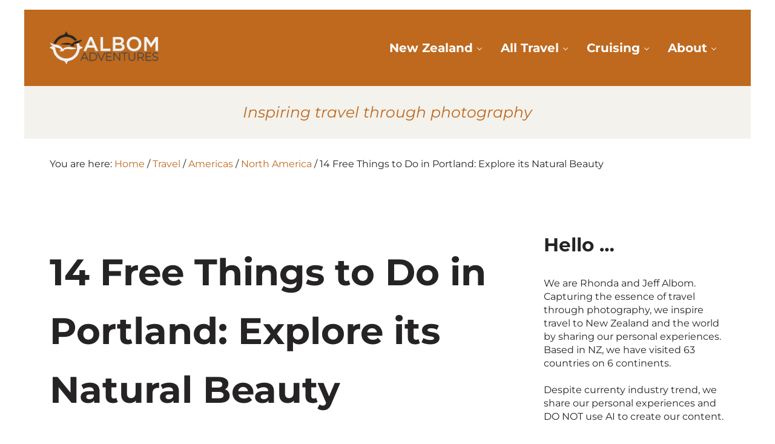

--- FILE ---
content_type: text/html; charset=UTF-8
request_url: https://www.albomadventures.com/free-things-to-do-in-portland/
body_size: 60176
content:
<!DOCTYPE html>
<html lang="en-US">
<head ><meta charset="UTF-8" /><script>if(navigator.userAgent.match(/MSIE|Internet Explorer/i)||navigator.userAgent.match(/Trident\/7\..*?rv:11/i)){var href=document.location.href;if(!href.match(/[?&]nowprocket/)){if(href.indexOf("?")==-1){if(href.indexOf("#")==-1){document.location.href=href+"?nowprocket=1"}else{document.location.href=href.replace("#","?nowprocket=1#")}}else{if(href.indexOf("#")==-1){document.location.href=href+"&nowprocket=1"}else{document.location.href=href.replace("#","&nowprocket=1#")}}}}</script><script>(()=>{class RocketLazyLoadScripts{constructor(){this.v="2.0.4",this.userEvents=["keydown","keyup","mousedown","mouseup","mousemove","mouseover","mouseout","touchmove","touchstart","touchend","touchcancel","wheel","click","dblclick","input"],this.attributeEvents=["onblur","onclick","oncontextmenu","ondblclick","onfocus","onmousedown","onmouseenter","onmouseleave","onmousemove","onmouseout","onmouseover","onmouseup","onmousewheel","onscroll","onsubmit"]}async t(){this.i(),this.o(),/iP(ad|hone)/.test(navigator.userAgent)&&this.h(),this.u(),this.l(this),this.m(),this.k(this),this.p(this),this._(),await Promise.all([this.R(),this.L()]),this.lastBreath=Date.now(),this.S(this),this.P(),this.D(),this.O(),this.M(),await this.C(this.delayedScripts.normal),await this.C(this.delayedScripts.defer),await this.C(this.delayedScripts.async),await this.T(),await this.F(),await this.j(),await this.A(),window.dispatchEvent(new Event("rocket-allScriptsLoaded")),this.everythingLoaded=!0,this.lastTouchEnd&&await new Promise(t=>setTimeout(t,500-Date.now()+this.lastTouchEnd)),this.I(),this.H(),this.U(),this.W()}i(){this.CSPIssue=sessionStorage.getItem("rocketCSPIssue"),document.addEventListener("securitypolicyviolation",t=>{this.CSPIssue||"script-src-elem"!==t.violatedDirective||"data"!==t.blockedURI||(this.CSPIssue=!0,sessionStorage.setItem("rocketCSPIssue",!0))},{isRocket:!0})}o(){window.addEventListener("pageshow",t=>{this.persisted=t.persisted,this.realWindowLoadedFired=!0},{isRocket:!0}),window.addEventListener("pagehide",()=>{this.onFirstUserAction=null},{isRocket:!0})}h(){let t;function e(e){t=e}window.addEventListener("touchstart",e,{isRocket:!0}),window.addEventListener("touchend",function i(o){o.changedTouches[0]&&t.changedTouches[0]&&Math.abs(o.changedTouches[0].pageX-t.changedTouches[0].pageX)<10&&Math.abs(o.changedTouches[0].pageY-t.changedTouches[0].pageY)<10&&o.timeStamp-t.timeStamp<200&&(window.removeEventListener("touchstart",e,{isRocket:!0}),window.removeEventListener("touchend",i,{isRocket:!0}),"INPUT"===o.target.tagName&&"text"===o.target.type||(o.target.dispatchEvent(new TouchEvent("touchend",{target:o.target,bubbles:!0})),o.target.dispatchEvent(new MouseEvent("mouseover",{target:o.target,bubbles:!0})),o.target.dispatchEvent(new PointerEvent("click",{target:o.target,bubbles:!0,cancelable:!0,detail:1,clientX:o.changedTouches[0].clientX,clientY:o.changedTouches[0].clientY})),event.preventDefault()))},{isRocket:!0})}q(t){this.userActionTriggered||("mousemove"!==t.type||this.firstMousemoveIgnored?"keyup"===t.type||"mouseover"===t.type||"mouseout"===t.type||(this.userActionTriggered=!0,this.onFirstUserAction&&this.onFirstUserAction()):this.firstMousemoveIgnored=!0),"click"===t.type&&t.preventDefault(),t.stopPropagation(),t.stopImmediatePropagation(),"touchstart"===this.lastEvent&&"touchend"===t.type&&(this.lastTouchEnd=Date.now()),"click"===t.type&&(this.lastTouchEnd=0),this.lastEvent=t.type,t.composedPath&&t.composedPath()[0].getRootNode()instanceof ShadowRoot&&(t.rocketTarget=t.composedPath()[0]),this.savedUserEvents.push(t)}u(){this.savedUserEvents=[],this.userEventHandler=this.q.bind(this),this.userEvents.forEach(t=>window.addEventListener(t,this.userEventHandler,{passive:!1,isRocket:!0})),document.addEventListener("visibilitychange",this.userEventHandler,{isRocket:!0})}U(){this.userEvents.forEach(t=>window.removeEventListener(t,this.userEventHandler,{passive:!1,isRocket:!0})),document.removeEventListener("visibilitychange",this.userEventHandler,{isRocket:!0}),this.savedUserEvents.forEach(t=>{(t.rocketTarget||t.target).dispatchEvent(new window[t.constructor.name](t.type,t))})}m(){const t="return false",e=Array.from(this.attributeEvents,t=>"data-rocket-"+t),i="["+this.attributeEvents.join("],[")+"]",o="[data-rocket-"+this.attributeEvents.join("],[data-rocket-")+"]",s=(e,i,o)=>{o&&o!==t&&(e.setAttribute("data-rocket-"+i,o),e["rocket"+i]=new Function("event",o),e.setAttribute(i,t))};new MutationObserver(t=>{for(const n of t)"attributes"===n.type&&(n.attributeName.startsWith("data-rocket-")||this.everythingLoaded?n.attributeName.startsWith("data-rocket-")&&this.everythingLoaded&&this.N(n.target,n.attributeName.substring(12)):s(n.target,n.attributeName,n.target.getAttribute(n.attributeName))),"childList"===n.type&&n.addedNodes.forEach(t=>{if(t.nodeType===Node.ELEMENT_NODE)if(this.everythingLoaded)for(const i of[t,...t.querySelectorAll(o)])for(const t of i.getAttributeNames())e.includes(t)&&this.N(i,t.substring(12));else for(const e of[t,...t.querySelectorAll(i)])for(const t of e.getAttributeNames())this.attributeEvents.includes(t)&&s(e,t,e.getAttribute(t))})}).observe(document,{subtree:!0,childList:!0,attributeFilter:[...this.attributeEvents,...e]})}I(){this.attributeEvents.forEach(t=>{document.querySelectorAll("[data-rocket-"+t+"]").forEach(e=>{this.N(e,t)})})}N(t,e){const i=t.getAttribute("data-rocket-"+e);i&&(t.setAttribute(e,i),t.removeAttribute("data-rocket-"+e))}k(t){Object.defineProperty(HTMLElement.prototype,"onclick",{get(){return this.rocketonclick||null},set(e){this.rocketonclick=e,this.setAttribute(t.everythingLoaded?"onclick":"data-rocket-onclick","this.rocketonclick(event)")}})}S(t){function e(e,i){let o=e[i];e[i]=null,Object.defineProperty(e,i,{get:()=>o,set(s){t.everythingLoaded?o=s:e["rocket"+i]=o=s}})}e(document,"onreadystatechange"),e(window,"onload"),e(window,"onpageshow");try{Object.defineProperty(document,"readyState",{get:()=>t.rocketReadyState,set(e){t.rocketReadyState=e},configurable:!0}),document.readyState="loading"}catch(t){console.log("WPRocket DJE readyState conflict, bypassing")}}l(t){this.originalAddEventListener=EventTarget.prototype.addEventListener,this.originalRemoveEventListener=EventTarget.prototype.removeEventListener,this.savedEventListeners=[],EventTarget.prototype.addEventListener=function(e,i,o){o&&o.isRocket||!t.B(e,this)&&!t.userEvents.includes(e)||t.B(e,this)&&!t.userActionTriggered||e.startsWith("rocket-")||t.everythingLoaded?t.originalAddEventListener.call(this,e,i,o):(t.savedEventListeners.push({target:this,remove:!1,type:e,func:i,options:o}),"mouseenter"!==e&&"mouseleave"!==e||t.originalAddEventListener.call(this,e,t.savedUserEvents.push,o))},EventTarget.prototype.removeEventListener=function(e,i,o){o&&o.isRocket||!t.B(e,this)&&!t.userEvents.includes(e)||t.B(e,this)&&!t.userActionTriggered||e.startsWith("rocket-")||t.everythingLoaded?t.originalRemoveEventListener.call(this,e,i,o):t.savedEventListeners.push({target:this,remove:!0,type:e,func:i,options:o})}}J(t,e){this.savedEventListeners=this.savedEventListeners.filter(i=>{let o=i.type,s=i.target||window;return e!==o||t!==s||(this.B(o,s)&&(i.type="rocket-"+o),this.$(i),!1)})}H(){EventTarget.prototype.addEventListener=this.originalAddEventListener,EventTarget.prototype.removeEventListener=this.originalRemoveEventListener,this.savedEventListeners.forEach(t=>this.$(t))}$(t){t.remove?this.originalRemoveEventListener.call(t.target,t.type,t.func,t.options):this.originalAddEventListener.call(t.target,t.type,t.func,t.options)}p(t){let e;function i(e){return t.everythingLoaded?e:e.split(" ").map(t=>"load"===t||t.startsWith("load.")?"rocket-jquery-load":t).join(" ")}function o(o){function s(e){const s=o.fn[e];o.fn[e]=o.fn.init.prototype[e]=function(){return this[0]===window&&t.userActionTriggered&&("string"==typeof arguments[0]||arguments[0]instanceof String?arguments[0]=i(arguments[0]):"object"==typeof arguments[0]&&Object.keys(arguments[0]).forEach(t=>{const e=arguments[0][t];delete arguments[0][t],arguments[0][i(t)]=e})),s.apply(this,arguments),this}}if(o&&o.fn&&!t.allJQueries.includes(o)){const e={DOMContentLoaded:[],"rocket-DOMContentLoaded":[]};for(const t in e)document.addEventListener(t,()=>{e[t].forEach(t=>t())},{isRocket:!0});o.fn.ready=o.fn.init.prototype.ready=function(i){function s(){parseInt(o.fn.jquery)>2?setTimeout(()=>i.bind(document)(o)):i.bind(document)(o)}return"function"==typeof i&&(t.realDomReadyFired?!t.userActionTriggered||t.fauxDomReadyFired?s():e["rocket-DOMContentLoaded"].push(s):e.DOMContentLoaded.push(s)),o([])},s("on"),s("one"),s("off"),t.allJQueries.push(o)}e=o}t.allJQueries=[],o(window.jQuery),Object.defineProperty(window,"jQuery",{get:()=>e,set(t){o(t)}})}P(){const t=new Map;document.write=document.writeln=function(e){const i=document.currentScript,o=document.createRange(),s=i.parentElement;let n=t.get(i);void 0===n&&(n=i.nextSibling,t.set(i,n));const c=document.createDocumentFragment();o.setStart(c,0),c.appendChild(o.createContextualFragment(e)),s.insertBefore(c,n)}}async R(){return new Promise(t=>{this.userActionTriggered?t():this.onFirstUserAction=t})}async L(){return new Promise(t=>{document.addEventListener("DOMContentLoaded",()=>{this.realDomReadyFired=!0,t()},{isRocket:!0})})}async j(){return this.realWindowLoadedFired?Promise.resolve():new Promise(t=>{window.addEventListener("load",t,{isRocket:!0})})}M(){this.pendingScripts=[];this.scriptsMutationObserver=new MutationObserver(t=>{for(const e of t)e.addedNodes.forEach(t=>{"SCRIPT"!==t.tagName||t.noModule||t.isWPRocket||this.pendingScripts.push({script:t,promise:new Promise(e=>{const i=()=>{const i=this.pendingScripts.findIndex(e=>e.script===t);i>=0&&this.pendingScripts.splice(i,1),e()};t.addEventListener("load",i,{isRocket:!0}),t.addEventListener("error",i,{isRocket:!0}),setTimeout(i,1e3)})})})}),this.scriptsMutationObserver.observe(document,{childList:!0,subtree:!0})}async F(){await this.X(),this.pendingScripts.length?(await this.pendingScripts[0].promise,await this.F()):this.scriptsMutationObserver.disconnect()}D(){this.delayedScripts={normal:[],async:[],defer:[]},document.querySelectorAll("script[type$=rocketlazyloadscript]").forEach(t=>{t.hasAttribute("data-rocket-src")?t.hasAttribute("async")&&!1!==t.async?this.delayedScripts.async.push(t):t.hasAttribute("defer")&&!1!==t.defer||"module"===t.getAttribute("data-rocket-type")?this.delayedScripts.defer.push(t):this.delayedScripts.normal.push(t):this.delayedScripts.normal.push(t)})}async _(){await this.L();let t=[];document.querySelectorAll("script[type$=rocketlazyloadscript][data-rocket-src]").forEach(e=>{let i=e.getAttribute("data-rocket-src");if(i&&!i.startsWith("data:")){i.startsWith("//")&&(i=location.protocol+i);try{const o=new URL(i).origin;o!==location.origin&&t.push({src:o,crossOrigin:e.crossOrigin||"module"===e.getAttribute("data-rocket-type")})}catch(t){}}}),t=[...new Map(t.map(t=>[JSON.stringify(t),t])).values()],this.Y(t,"preconnect")}async G(t){if(await this.K(),!0!==t.noModule||!("noModule"in HTMLScriptElement.prototype))return new Promise(e=>{let i;function o(){(i||t).setAttribute("data-rocket-status","executed"),e()}try{if(navigator.userAgent.includes("Firefox/")||""===navigator.vendor||this.CSPIssue)i=document.createElement("script"),[...t.attributes].forEach(t=>{let e=t.nodeName;"type"!==e&&("data-rocket-type"===e&&(e="type"),"data-rocket-src"===e&&(e="src"),i.setAttribute(e,t.nodeValue))}),t.text&&(i.text=t.text),t.nonce&&(i.nonce=t.nonce),i.hasAttribute("src")?(i.addEventListener("load",o,{isRocket:!0}),i.addEventListener("error",()=>{i.setAttribute("data-rocket-status","failed-network"),e()},{isRocket:!0}),setTimeout(()=>{i.isConnected||e()},1)):(i.text=t.text,o()),i.isWPRocket=!0,t.parentNode.replaceChild(i,t);else{const i=t.getAttribute("data-rocket-type"),s=t.getAttribute("data-rocket-src");i?(t.type=i,t.removeAttribute("data-rocket-type")):t.removeAttribute("type"),t.addEventListener("load",o,{isRocket:!0}),t.addEventListener("error",i=>{this.CSPIssue&&i.target.src.startsWith("data:")?(console.log("WPRocket: CSP fallback activated"),t.removeAttribute("src"),this.G(t).then(e)):(t.setAttribute("data-rocket-status","failed-network"),e())},{isRocket:!0}),s?(t.fetchPriority="high",t.removeAttribute("data-rocket-src"),t.src=s):t.src="data:text/javascript;base64,"+window.btoa(unescape(encodeURIComponent(t.text)))}}catch(i){t.setAttribute("data-rocket-status","failed-transform"),e()}});t.setAttribute("data-rocket-status","skipped")}async C(t){const e=t.shift();return e?(e.isConnected&&await this.G(e),this.C(t)):Promise.resolve()}O(){this.Y([...this.delayedScripts.normal,...this.delayedScripts.defer,...this.delayedScripts.async],"preload")}Y(t,e){this.trash=this.trash||[];let i=!0;var o=document.createDocumentFragment();t.forEach(t=>{const s=t.getAttribute&&t.getAttribute("data-rocket-src")||t.src;if(s&&!s.startsWith("data:")){const n=document.createElement("link");n.href=s,n.rel=e,"preconnect"!==e&&(n.as="script",n.fetchPriority=i?"high":"low"),t.getAttribute&&"module"===t.getAttribute("data-rocket-type")&&(n.crossOrigin=!0),t.crossOrigin&&(n.crossOrigin=t.crossOrigin),t.integrity&&(n.integrity=t.integrity),t.nonce&&(n.nonce=t.nonce),o.appendChild(n),this.trash.push(n),i=!1}}),document.head.appendChild(o)}W(){this.trash.forEach(t=>t.remove())}async T(){try{document.readyState="interactive"}catch(t){}this.fauxDomReadyFired=!0;try{await this.K(),this.J(document,"readystatechange"),document.dispatchEvent(new Event("rocket-readystatechange")),await this.K(),document.rocketonreadystatechange&&document.rocketonreadystatechange(),await this.K(),this.J(document,"DOMContentLoaded"),document.dispatchEvent(new Event("rocket-DOMContentLoaded")),await this.K(),this.J(window,"DOMContentLoaded"),window.dispatchEvent(new Event("rocket-DOMContentLoaded"))}catch(t){console.error(t)}}async A(){try{document.readyState="complete"}catch(t){}try{await this.K(),this.J(document,"readystatechange"),document.dispatchEvent(new Event("rocket-readystatechange")),await this.K(),document.rocketonreadystatechange&&document.rocketonreadystatechange(),await this.K(),this.J(window,"load"),window.dispatchEvent(new Event("rocket-load")),await this.K(),window.rocketonload&&window.rocketonload(),await this.K(),this.allJQueries.forEach(t=>t(window).trigger("rocket-jquery-load")),await this.K(),this.J(window,"pageshow");const t=new Event("rocket-pageshow");t.persisted=this.persisted,window.dispatchEvent(t),await this.K(),window.rocketonpageshow&&window.rocketonpageshow({persisted:this.persisted})}catch(t){console.error(t)}}async K(){Date.now()-this.lastBreath>45&&(await this.X(),this.lastBreath=Date.now())}async X(){return document.hidden?new Promise(t=>setTimeout(t)):new Promise(t=>requestAnimationFrame(t))}B(t,e){return e===document&&"readystatechange"===t||(e===document&&"DOMContentLoaded"===t||(e===window&&"DOMContentLoaded"===t||(e===window&&"load"===t||e===window&&"pageshow"===t)))}static run(){(new RocketLazyLoadScripts).t()}}RocketLazyLoadScripts.run()})();</script>

<meta name="viewport" content="width=device-width, initial-scale=1" />
<meta name='robots' content='index, follow, max-image-preview:large, max-snippet:-1, max-video-preview:-1' />
	<style></style>
	
	<!-- This site is optimized with the Yoast SEO Premium plugin v26.2 (Yoast SEO v26.2) - https://yoast.com/wordpress/plugins/seo/ -->
	<title>14 Free Things to Do in Portland: Explore its Natural Beauty</title>
<link crossorigin data-rocket-preconnect href="https://exchange.mediavine.com" rel="preconnect">
<link crossorigin data-rocket-preconnect href="https://scripts.mediavine.com" rel="preconnect">
<link crossorigin data-rocket-preconnect href="https://securepubads.g.doubleclick.net" rel="preconnect">
<link crossorigin data-rocket-preconnect href="https://eu-us.consentmanager.net" rel="preconnect">
<link crossorigin data-rocket-preconnect href="https://eu-us-cdn.consentmanager.net" rel="preconnect">
<link crossorigin data-rocket-preconnect href="https://faves.grow.me" rel="preconnect">
<link crossorigin data-rocket-preconnect href="https://z-na.amazon-adsystem.com" rel="preconnect">
<link crossorigin data-rocket-preconnect href="https://assets.pinterest.com" rel="preconnect">
<link crossorigin data-rocket-preconnect href="https://app.grow.me" rel="preconnect">
<link crossorigin data-rocket-preload as="font" href="https://www.albomadventures.com/wp-content/fonts/montserrat/JTUQjIg1_i6t8kCHKm459WxRyS7m.woff2" rel="preload">
<link crossorigin data-rocket-preload as="font" href="https://www.albomadventures.com/wp-content/fonts/montserrat/JTUSjIg1_i6t8kCHKm459Wlhyw.woff2" rel="preload">
<link crossorigin data-rocket-preload as="font" href="https://www.albomadventures.com/wp-content/fonts/barlow/7cHqv4kjgoGqM7E3_-gs51os.woff2" rel="preload">
<link crossorigin data-rocket-preload as="font" href="https://www.albomadventures.com/wp-content/fonts/barlow/7cHqv4kjgoGqM7E3t-4s51os.woff2" rel="preload">
<style id="wpr-usedcss">img:is([sizes=auto i],[sizes^="auto," i]){contain-intrinsic-size:3000px 1500px}.wp-block-button__link{box-sizing:border-box;cursor:pointer;display:inline-block;text-align:center;word-break:break-word}:where(.wp-block-button__link){border-radius:9999px;box-shadow:none;padding:calc(.667em + 2px) calc(1.333em + 2px);text-decoration:none}:root :where(.wp-block-button .wp-block-button__link.is-style-outline),:root :where(.wp-block-button.is-style-outline>.wp-block-button__link){border:2px solid;padding:.667em 1.333em}:root :where(.wp-block-button .wp-block-button__link.is-style-outline:not(.has-text-color)),:root :where(.wp-block-button.is-style-outline>.wp-block-button__link:not(.has-text-color)){color:currentColor}:root :where(.wp-block-button .wp-block-button__link.is-style-outline:not(.has-background)),:root :where(.wp-block-button.is-style-outline>.wp-block-button__link:not(.has-background)){background-color:initial;background-image:none}.wp-block-buttons>.wp-block-button{display:inline-block;margin:0}.wp-block-buttons.is-content-justification-center{justify-content:center}:where(.wp-block-calendar table:not(.has-background) th){background:#ddd}:where(.wp-block-columns){margin-bottom:1.75em}:where(.wp-block-columns.has-background){padding:1.25em 2.375em}:where(.wp-block-post-comments input[type=submit]){border:none}:where(.wp-block-cover-image:not(.has-text-color)),:where(.wp-block-cover:not(.has-text-color)){color:#fff}:where(.wp-block-cover-image.is-light:not(.has-text-color)),:where(.wp-block-cover.is-light:not(.has-text-color)){color:#000}:root :where(.wp-block-cover h1:not(.has-text-color)),:root :where(.wp-block-cover h2:not(.has-text-color)),:root :where(.wp-block-cover h3:not(.has-text-color)),:root :where(.wp-block-cover h4:not(.has-text-color)),:root :where(.wp-block-cover h5:not(.has-text-color)),:root :where(.wp-block-cover h6:not(.has-text-color)),:root :where(.wp-block-cover p:not(.has-text-color)){color:inherit}:where(.wp-block-file){margin-bottom:1.5em}:where(.wp-block-file__button){border-radius:2em;display:inline-block;padding:.5em 1em}:where(.wp-block-file__button):is(a):active,:where(.wp-block-file__button):is(a):focus,:where(.wp-block-file__button):is(a):hover,:where(.wp-block-file__button):is(a):visited{box-shadow:none;color:#fff;opacity:.85;text-decoration:none}.wp-block-gallery:not(.has-nested-images){display:flex;flex-wrap:wrap;list-style-type:none;margin:0;padding:0}.wp-block-gallery:not(.has-nested-images) .blocks-gallery-item{display:flex;flex-direction:column;flex-grow:1;justify-content:center;margin:0 1em 1em 0;position:relative;width:calc(50% - 1em)}.wp-block-gallery:not(.has-nested-images) .blocks-gallery-item:nth-of-type(2n){margin-right:0}.wp-block-gallery:not(.has-nested-images) .blocks-gallery-item figure{align-items:flex-end;display:flex;height:100%;justify-content:flex-start;margin:0}.wp-block-gallery:not(.has-nested-images) .blocks-gallery-item img{display:block;height:auto;max-width:100%;width:auto}.wp-block-gallery:not(.has-nested-images) .blocks-gallery-item figcaption{background:linear-gradient(0deg,#000000b3,#0000004d 70%,#0000);bottom:0;box-sizing:border-box;color:#fff;font-size:.8em;margin:0;max-height:100%;overflow:auto;padding:3em .77em .7em;position:absolute;text-align:center;width:100%;z-index:2}.wp-block-gallery:not(.has-nested-images) .blocks-gallery-item figcaption img{display:inline}.wp-block-gallery:not(.has-nested-images) figcaption{flex-grow:1}.wp-block-gallery:not(.has-nested-images).is-cropped .blocks-gallery-item a,.wp-block-gallery:not(.has-nested-images).is-cropped .blocks-gallery-item img{flex:1;height:100%;object-fit:cover;width:100%}.wp-block-gallery:not(.has-nested-images) .blocks-gallery-item:last-child{margin-right:0}.wp-block-gallery:not(.is-cropped) .blocks-gallery-item{align-self:flex-start}figure.wp-block-gallery.has-nested-images{align-items:normal}.wp-block-gallery.has-nested-images figure.wp-block-image:not(#individual-image){margin:0;width:calc(50% - var(--wp--style--unstable-gallery-gap,16px)/ 2)}.wp-block-gallery.has-nested-images figure.wp-block-image{box-sizing:border-box;display:flex;flex-direction:column;flex-grow:1;justify-content:center;max-width:100%;position:relative}.wp-block-gallery.has-nested-images figure.wp-block-image>a,.wp-block-gallery.has-nested-images figure.wp-block-image>div{flex-direction:column;flex-grow:1;margin:0}.wp-block-gallery.has-nested-images figure.wp-block-image img{display:block;height:auto;max-width:100%!important;width:auto}.wp-block-gallery.has-nested-images figure.wp-block-image figcaption,.wp-block-gallery.has-nested-images figure.wp-block-image:has(figcaption):before{bottom:0;left:0;max-height:100%;position:absolute;right:0}.wp-block-gallery.has-nested-images figure.wp-block-image:has(figcaption):before{-webkit-backdrop-filter:blur(3px);backdrop-filter:blur(3px);content:"";height:100%;-webkit-mask-image:linear-gradient(0deg,#000 20%,#0000);mask-image:linear-gradient(0deg,#000 20%,#0000);max-height:40%}.wp-block-gallery.has-nested-images figure.wp-block-image figcaption{background:linear-gradient(0deg,#0006,#0000);box-sizing:border-box;color:#fff;font-size:13px;margin:0;overflow:auto;padding:1em;scrollbar-color:#0000 #0000;scrollbar-gutter:stable both-edges;scrollbar-width:thin;text-align:center;text-shadow:0 0 1.5px #000;will-change:transform}.wp-block-gallery.has-nested-images figure.wp-block-image figcaption::-webkit-scrollbar{height:12px;width:12px}.wp-block-gallery.has-nested-images figure.wp-block-image figcaption::-webkit-scrollbar-track{background-color:initial}.wp-block-gallery.has-nested-images figure.wp-block-image figcaption::-webkit-scrollbar-thumb{background-clip:padding-box;background-color:initial;border:3px solid #0000;border-radius:8px}.wp-block-gallery.has-nested-images figure.wp-block-image figcaption:focus-within::-webkit-scrollbar-thumb,.wp-block-gallery.has-nested-images figure.wp-block-image figcaption:focus::-webkit-scrollbar-thumb,.wp-block-gallery.has-nested-images figure.wp-block-image figcaption:hover::-webkit-scrollbar-thumb{background-color:#fffc}.wp-block-gallery.has-nested-images figure.wp-block-image figcaption:focus,.wp-block-gallery.has-nested-images figure.wp-block-image figcaption:focus-within,.wp-block-gallery.has-nested-images figure.wp-block-image figcaption:hover{scrollbar-color:#fffc #0000}@media (hover:none){.wp-block-gallery.has-nested-images figure.wp-block-image figcaption{scrollbar-color:#fffc #0000}}.wp-block-gallery.has-nested-images figure.wp-block-image figcaption img{display:inline}.wp-block-gallery.has-nested-images figure.wp-block-image figcaption a{color:inherit}.wp-block-gallery.has-nested-images figcaption{flex-basis:100%;flex-grow:1;text-align:center}.wp-block-gallery.has-nested-images:not(.is-cropped) figure.wp-block-image:not(#individual-image){margin-bottom:auto;margin-top:0}.wp-block-gallery.has-nested-images.is-cropped figure.wp-block-image:not(#individual-image){align-self:inherit}.wp-block-gallery.has-nested-images.is-cropped figure.wp-block-image:not(#individual-image)>a,.wp-block-gallery.has-nested-images.is-cropped figure.wp-block-image:not(#individual-image)>div:not(.components-drop-zone){display:flex}.wp-block-gallery.has-nested-images.is-cropped figure.wp-block-image:not(#individual-image) a,.wp-block-gallery.has-nested-images.is-cropped figure.wp-block-image:not(#individual-image) img{flex:1 0 0%;height:100%;object-fit:cover;width:100%}@media (min-width:600px){.wp-block-gallery:not(.has-nested-images).columns-2 .blocks-gallery-item:nth-of-type(2n){margin-right:0}.wp-block-gallery.has-nested-images.columns-default figure.wp-block-image:not(#individual-image){width:calc(33.33% - var(--wp--style--unstable-gallery-gap,16px)*.66667)}.wp-block-gallery.has-nested-images.columns-default figure.wp-block-image:not(#individual-image):first-child:nth-last-child(2),.wp-block-gallery.has-nested-images.columns-default figure.wp-block-image:not(#individual-image):first-child:nth-last-child(2)~figure.wp-block-image:not(#individual-image){width:calc(50% - var(--wp--style--unstable-gallery-gap,16px)*.5)}.wp-block-gallery.has-nested-images.columns-default figure.wp-block-image:not(#individual-image):first-child:last-child{width:100%}}.wp-block-group{box-sizing:border-box}:where(.wp-block-group.wp-block-group-is-layout-constrained){position:relative}h1.has-background,h2.has-background,h3.has-background,h4.has-background{padding:1.25em 2.375em}.wp-block-image a{display:inline-block}.wp-block-image img{box-sizing:border-box;height:auto;max-width:100%;vertical-align:bottom}@media (prefers-reduced-motion:no-preference){.wp-block-image img.hide{visibility:hidden}.wp-block-image img.show{animation:.4s show-content-image}}.wp-block-image[style*=border-radius] img,.wp-block-image[style*=border-radius]>a{border-radius:inherit}.wp-block-image.alignfull a{width:100%}.wp-block-image.alignfull img{height:auto;width:100%}.wp-block-image :where(figcaption){margin-bottom:1em;margin-top:.5em}:root :where(.wp-block-image.is-style-rounded img,.wp-block-image .is-style-rounded img){border-radius:9999px}.wp-block-image figure{margin:0}@keyframes show-content-image{0%{visibility:hidden}99%{visibility:hidden}to{visibility:visible}}:where(.wp-block-latest-comments:not([style*=line-height] .wp-block-latest-comments__comment)){line-height:1.1}:where(.wp-block-latest-comments:not([style*=line-height] .wp-block-latest-comments__comment-excerpt p)){line-height:1.8}:root :where(.wp-block-latest-posts.is-grid){padding:0}:root :where(.wp-block-latest-posts.wp-block-latest-posts__list){padding-left:0}ol,ul{box-sizing:border-box}:root :where(.wp-block-list.has-background){padding:1.25em 2.375em}:where(.wp-block-navigation.has-background .wp-block-navigation-item a:not(.wp-element-button)),:where(.wp-block-navigation.has-background .wp-block-navigation-submenu a:not(.wp-element-button)){padding:.5em 1em}:where(.wp-block-navigation .wp-block-navigation__submenu-container .wp-block-navigation-item a:not(.wp-element-button)),:where(.wp-block-navigation .wp-block-navigation__submenu-container .wp-block-navigation-submenu a:not(.wp-element-button)),:where(.wp-block-navigation .wp-block-navigation__submenu-container .wp-block-navigation-submenu button.wp-block-navigation-item__content),:where(.wp-block-navigation .wp-block-navigation__submenu-container .wp-block-pages-list__item button.wp-block-navigation-item__content){padding:.5em 1em}:root :where(p.has-background){padding:1.25em 2.375em}:where(p.has-text-color:not(.has-link-color)) a{color:inherit}:where(.wp-block-post-comments-form) input:not([type=submit]),:where(.wp-block-post-comments-form) textarea{border:1px solid #949494;font-family:inherit;font-size:1em}:where(.wp-block-post-comments-form) input:where(:not([type=submit]):not([type=checkbox])),:where(.wp-block-post-comments-form) textarea{padding:calc(.667em + 2px)}:where(.wp-block-post-excerpt){box-sizing:border-box;margin-bottom:var(--wp--style--block-gap);margin-top:var(--wp--style--block-gap)}:where(.wp-block-preformatted.has-background){padding:1.25em 2.375em}:where(.wp-block-search__button){border:1px solid #ccc;padding:6px 10px}:where(.wp-block-search__input){font-family:inherit;font-size:inherit;font-style:inherit;font-weight:inherit;letter-spacing:inherit;line-height:inherit;text-transform:inherit}:where(.wp-block-search__button-inside .wp-block-search__inside-wrapper){border:1px solid #949494;box-sizing:border-box;padding:4px}:where(.wp-block-search__button-inside .wp-block-search__inside-wrapper) .wp-block-search__input{border:none;border-radius:0;padding:0 4px}:where(.wp-block-search__button-inside .wp-block-search__inside-wrapper) .wp-block-search__input:focus{outline:0}:where(.wp-block-search__button-inside .wp-block-search__inside-wrapper) :where(.wp-block-search__button){padding:4px 8px}:root :where(.wp-block-separator.is-style-dots){height:auto;line-height:1;text-align:center}:root :where(.wp-block-separator.is-style-dots):before{color:currentColor;content:"···";font-family:serif;font-size:1.5em;letter-spacing:2em;padding-left:2em}:root :where(.wp-block-site-logo.is-style-rounded){border-radius:9999px}:where(.wp-block-social-links:not(.is-style-logos-only)) .wp-social-link{background-color:#f0f0f0;color:#444}:where(.wp-block-social-links:not(.is-style-logos-only)) .wp-social-link-amazon{background-color:#f90;color:#fff}:where(.wp-block-social-links:not(.is-style-logos-only)) .wp-social-link-bandcamp{background-color:#1ea0c3;color:#fff}:where(.wp-block-social-links:not(.is-style-logos-only)) .wp-social-link-behance{background-color:#0757fe;color:#fff}:where(.wp-block-social-links:not(.is-style-logos-only)) .wp-social-link-bluesky{background-color:#0a7aff;color:#fff}:where(.wp-block-social-links:not(.is-style-logos-only)) .wp-social-link-codepen{background-color:#1e1f26;color:#fff}:where(.wp-block-social-links:not(.is-style-logos-only)) .wp-social-link-deviantart{background-color:#02e49b;color:#fff}:where(.wp-block-social-links:not(.is-style-logos-only)) .wp-social-link-dribbble{background-color:#e94c89;color:#fff}:where(.wp-block-social-links:not(.is-style-logos-only)) .wp-social-link-dropbox{background-color:#4280ff;color:#fff}:where(.wp-block-social-links:not(.is-style-logos-only)) .wp-social-link-etsy{background-color:#f45800;color:#fff}:where(.wp-block-social-links:not(.is-style-logos-only)) .wp-social-link-facebook{background-color:#0866ff;color:#fff}:where(.wp-block-social-links:not(.is-style-logos-only)) .wp-social-link-fivehundredpx{background-color:#000;color:#fff}:where(.wp-block-social-links:not(.is-style-logos-only)) .wp-social-link-flickr{background-color:#0461dd;color:#fff}:where(.wp-block-social-links:not(.is-style-logos-only)) .wp-social-link-foursquare{background-color:#e65678;color:#fff}:where(.wp-block-social-links:not(.is-style-logos-only)) .wp-social-link-github{background-color:#24292d;color:#fff}:where(.wp-block-social-links:not(.is-style-logos-only)) .wp-social-link-goodreads{background-color:#eceadd;color:#382110}:where(.wp-block-social-links:not(.is-style-logos-only)) .wp-social-link-google{background-color:#ea4434;color:#fff}:where(.wp-block-social-links:not(.is-style-logos-only)) .wp-social-link-gravatar{background-color:#1d4fc4;color:#fff}:where(.wp-block-social-links:not(.is-style-logos-only)) .wp-social-link-instagram{background-color:#f00075;color:#fff}:where(.wp-block-social-links:not(.is-style-logos-only)) .wp-social-link-lastfm{background-color:#e21b24;color:#fff}:where(.wp-block-social-links:not(.is-style-logos-only)) .wp-social-link-linkedin{background-color:#0d66c2;color:#fff}:where(.wp-block-social-links:not(.is-style-logos-only)) .wp-social-link-mastodon{background-color:#3288d4;color:#fff}:where(.wp-block-social-links:not(.is-style-logos-only)) .wp-social-link-medium{background-color:#000;color:#fff}:where(.wp-block-social-links:not(.is-style-logos-only)) .wp-social-link-meetup{background-color:#f6405f;color:#fff}:where(.wp-block-social-links:not(.is-style-logos-only)) .wp-social-link-patreon{background-color:#000;color:#fff}:where(.wp-block-social-links:not(.is-style-logos-only)) .wp-social-link-pinterest{background-color:#e60122;color:#fff}:where(.wp-block-social-links:not(.is-style-logos-only)) .wp-social-link-pocket{background-color:#ef4155;color:#fff}:where(.wp-block-social-links:not(.is-style-logos-only)) .wp-social-link-reddit{background-color:#ff4500;color:#fff}:where(.wp-block-social-links:not(.is-style-logos-only)) .wp-social-link-skype{background-color:#0478d7;color:#fff}:where(.wp-block-social-links:not(.is-style-logos-only)) .wp-social-link-snapchat{background-color:#fefc00;color:#fff;stroke:#000}:where(.wp-block-social-links:not(.is-style-logos-only)) .wp-social-link-soundcloud{background-color:#ff5600;color:#fff}:where(.wp-block-social-links:not(.is-style-logos-only)) .wp-social-link-spotify{background-color:#1bd760;color:#fff}:where(.wp-block-social-links:not(.is-style-logos-only)) .wp-social-link-telegram{background-color:#2aabee;color:#fff}:where(.wp-block-social-links:not(.is-style-logos-only)) .wp-social-link-threads{background-color:#000;color:#fff}:where(.wp-block-social-links:not(.is-style-logos-only)) .wp-social-link-tiktok{background-color:#000;color:#fff}:where(.wp-block-social-links:not(.is-style-logos-only)) .wp-social-link-tumblr{background-color:#011835;color:#fff}:where(.wp-block-social-links:not(.is-style-logos-only)) .wp-social-link-twitch{background-color:#6440a4;color:#fff}:where(.wp-block-social-links:not(.is-style-logos-only)) .wp-social-link-twitter{background-color:#1da1f2;color:#fff}:where(.wp-block-social-links:not(.is-style-logos-only)) .wp-social-link-vimeo{background-color:#1eb7ea;color:#fff}:where(.wp-block-social-links:not(.is-style-logos-only)) .wp-social-link-vk{background-color:#4680c2;color:#fff}:where(.wp-block-social-links:not(.is-style-logos-only)) .wp-social-link-wordpress{background-color:#3499cd;color:#fff}:where(.wp-block-social-links:not(.is-style-logos-only)) .wp-social-link-whatsapp{background-color:#25d366;color:#fff}:where(.wp-block-social-links:not(.is-style-logos-only)) .wp-social-link-x{background-color:#000;color:#fff}:where(.wp-block-social-links:not(.is-style-logos-only)) .wp-social-link-yelp{background-color:#d32422;color:#fff}:where(.wp-block-social-links:not(.is-style-logos-only)) .wp-social-link-youtube{background-color:red;color:#fff}:where(.wp-block-social-links.is-style-logos-only) .wp-social-link{background:0 0}:where(.wp-block-social-links.is-style-logos-only) .wp-social-link svg{height:1.25em;width:1.25em}:where(.wp-block-social-links.is-style-logos-only) .wp-social-link-amazon{color:#f90}:where(.wp-block-social-links.is-style-logos-only) .wp-social-link-bandcamp{color:#1ea0c3}:where(.wp-block-social-links.is-style-logos-only) .wp-social-link-behance{color:#0757fe}:where(.wp-block-social-links.is-style-logos-only) .wp-social-link-bluesky{color:#0a7aff}:where(.wp-block-social-links.is-style-logos-only) .wp-social-link-codepen{color:#1e1f26}:where(.wp-block-social-links.is-style-logos-only) .wp-social-link-deviantart{color:#02e49b}:where(.wp-block-social-links.is-style-logos-only) .wp-social-link-dribbble{color:#e94c89}:where(.wp-block-social-links.is-style-logos-only) .wp-social-link-dropbox{color:#4280ff}:where(.wp-block-social-links.is-style-logos-only) .wp-social-link-etsy{color:#f45800}:where(.wp-block-social-links.is-style-logos-only) .wp-social-link-facebook{color:#0866ff}:where(.wp-block-social-links.is-style-logos-only) .wp-social-link-fivehundredpx{color:#000}:where(.wp-block-social-links.is-style-logos-only) .wp-social-link-flickr{color:#0461dd}:where(.wp-block-social-links.is-style-logos-only) .wp-social-link-foursquare{color:#e65678}:where(.wp-block-social-links.is-style-logos-only) .wp-social-link-github{color:#24292d}:where(.wp-block-social-links.is-style-logos-only) .wp-social-link-goodreads{color:#382110}:where(.wp-block-social-links.is-style-logos-only) .wp-social-link-google{color:#ea4434}:where(.wp-block-social-links.is-style-logos-only) .wp-social-link-gravatar{color:#1d4fc4}:where(.wp-block-social-links.is-style-logos-only) .wp-social-link-instagram{color:#f00075}:where(.wp-block-social-links.is-style-logos-only) .wp-social-link-lastfm{color:#e21b24}:where(.wp-block-social-links.is-style-logos-only) .wp-social-link-linkedin{color:#0d66c2}:where(.wp-block-social-links.is-style-logos-only) .wp-social-link-mastodon{color:#3288d4}:where(.wp-block-social-links.is-style-logos-only) .wp-social-link-medium{color:#000}:where(.wp-block-social-links.is-style-logos-only) .wp-social-link-meetup{color:#f6405f}:where(.wp-block-social-links.is-style-logos-only) .wp-social-link-patreon{color:#000}:where(.wp-block-social-links.is-style-logos-only) .wp-social-link-pinterest{color:#e60122}:where(.wp-block-social-links.is-style-logos-only) .wp-social-link-pocket{color:#ef4155}:where(.wp-block-social-links.is-style-logos-only) .wp-social-link-reddit{color:#ff4500}:where(.wp-block-social-links.is-style-logos-only) .wp-social-link-skype{color:#0478d7}:where(.wp-block-social-links.is-style-logos-only) .wp-social-link-snapchat{color:#fff;stroke:#000}:where(.wp-block-social-links.is-style-logos-only) .wp-social-link-soundcloud{color:#ff5600}:where(.wp-block-social-links.is-style-logos-only) .wp-social-link-spotify{color:#1bd760}:where(.wp-block-social-links.is-style-logos-only) .wp-social-link-telegram{color:#2aabee}:where(.wp-block-social-links.is-style-logos-only) .wp-social-link-threads{color:#000}:where(.wp-block-social-links.is-style-logos-only) .wp-social-link-tiktok{color:#000}:where(.wp-block-social-links.is-style-logos-only) .wp-social-link-tumblr{color:#011835}:where(.wp-block-social-links.is-style-logos-only) .wp-social-link-twitch{color:#6440a4}:where(.wp-block-social-links.is-style-logos-only) .wp-social-link-twitter{color:#1da1f2}:where(.wp-block-social-links.is-style-logos-only) .wp-social-link-vimeo{color:#1eb7ea}:where(.wp-block-social-links.is-style-logos-only) .wp-social-link-vk{color:#4680c2}:where(.wp-block-social-links.is-style-logos-only) .wp-social-link-whatsapp{color:#25d366}:where(.wp-block-social-links.is-style-logos-only) .wp-social-link-wordpress{color:#3499cd}:where(.wp-block-social-links.is-style-logos-only) .wp-social-link-x{color:#000}:where(.wp-block-social-links.is-style-logos-only) .wp-social-link-yelp{color:#d32422}:where(.wp-block-social-links.is-style-logos-only) .wp-social-link-youtube{color:red}:root :where(.wp-block-social-links .wp-social-link a){padding:.25em}:root :where(.wp-block-social-links.is-style-logos-only .wp-social-link a){padding:0}:root :where(.wp-block-social-links.is-style-pill-shape .wp-social-link a){padding-left:.66667em;padding-right:.66667em}.wp-block-spacer{clear:both}:root :where(.wp-block-tag-cloud.is-style-outline){display:flex;flex-wrap:wrap;gap:1ch}:root :where(.wp-block-tag-cloud.is-style-outline a){border:1px solid;font-size:unset!important;margin-right:0;padding:1ch 2ch;text-decoration:none!important}:root :where(.wp-block-table-of-contents){box-sizing:border-box}:where(.wp-block-term-description){box-sizing:border-box;margin-bottom:var(--wp--style--block-gap);margin-top:var(--wp--style--block-gap)}:where(pre.wp-block-verse){font-family:inherit}.entry-content{counter-reset:footnotes}.wp-element-button{cursor:pointer}:root{--wp--preset--font-size--normal:16px;--wp--preset--font-size--huge:42px}.has-text-align-center{text-align:center}.screen-reader-text{border:0;clip:rect(1px,1px,1px,1px);clip-path:inset(50%);height:1px;margin:-1px;overflow:hidden;padding:0;position:absolute;width:1px;word-wrap:normal!important}.screen-reader-text:focus{background-color:#ddd;clip:auto!important;clip-path:none;color:#444;display:block;font-size:1em;height:auto;left:5px;line-height:normal;padding:15px 23px 14px;text-decoration:none;top:5px;width:auto;z-index:100000}html :where(.has-border-color){border-style:solid}html :where([style*=border-top-color]){border-top-style:solid}html :where([style*=border-right-color]){border-right-style:solid}html :where([style*=border-bottom-color]){border-bottom-style:solid}html :where([style*=border-left-color]){border-left-style:solid}html :where([style*=border-width]){border-style:solid}html :where([style*=border-top-width]){border-top-style:solid}html :where([style*=border-right-width]){border-right-style:solid}html :where([style*=border-bottom-width]){border-bottom-style:solid}html :where([style*=border-left-width]){border-left-style:solid}html :where(img[class*=wp-image-]){height:auto;max-width:100%}:where(figure){margin:0 0 1em}html :where(.is-position-sticky){--wp-admin--admin-bar--position-offset:var(--wp-admin--admin-bar--height,0px)}@media screen and (max-width:600px){html :where(.is-position-sticky){--wp-admin--admin-bar--position-offset:0px}}.wp-block-button__link{color:#fff;background-color:#32373c;border-radius:9999px;box-shadow:none;text-decoration:none;padding:calc(.667em + 2px) calc(1.333em + 2px);font-size:1.125em}:root{--wp--preset--aspect-ratio--square:1;--wp--preset--aspect-ratio--4-3:4/3;--wp--preset--aspect-ratio--3-4:3/4;--wp--preset--aspect-ratio--3-2:3/2;--wp--preset--aspect-ratio--2-3:2/3;--wp--preset--aspect-ratio--16-9:16/9;--wp--preset--aspect-ratio--9-16:9/16;--wp--preset--color--black:#000000;--wp--preset--color--cyan-bluish-gray:#abb8c3;--wp--preset--color--white:#ffffff;--wp--preset--color--pale-pink:#f78da7;--wp--preset--color--vivid-red:#cf2e2e;--wp--preset--color--luminous-vivid-orange:#ff6900;--wp--preset--color--luminous-vivid-amber:#fcb900;--wp--preset--color--light-green-cyan:#7bdcb5;--wp--preset--color--vivid-green-cyan:#00d084;--wp--preset--color--pale-cyan-blue:#8ed1fc;--wp--preset--color--vivid-cyan-blue:#0693e3;--wp--preset--color--vivid-purple:#9b51e0;--wp--preset--gradient--vivid-cyan-blue-to-vivid-purple:linear-gradient(135deg,rgba(6, 147, 227, 1) 0%,rgb(155, 81, 224) 100%);--wp--preset--gradient--light-green-cyan-to-vivid-green-cyan:linear-gradient(135deg,rgb(122, 220, 180) 0%,rgb(0, 208, 130) 100%);--wp--preset--gradient--luminous-vivid-amber-to-luminous-vivid-orange:linear-gradient(135deg,rgba(252, 185, 0, 1) 0%,rgba(255, 105, 0, 1) 100%);--wp--preset--gradient--luminous-vivid-orange-to-vivid-red:linear-gradient(135deg,rgba(255, 105, 0, 1) 0%,rgb(207, 46, 46) 100%);--wp--preset--gradient--very-light-gray-to-cyan-bluish-gray:linear-gradient(135deg,rgb(238, 238, 238) 0%,rgb(169, 184, 195) 100%);--wp--preset--gradient--cool-to-warm-spectrum:linear-gradient(135deg,rgb(74, 234, 220) 0%,rgb(151, 120, 209) 20%,rgb(207, 42, 186) 40%,rgb(238, 44, 130) 60%,rgb(251, 105, 98) 80%,rgb(254, 248, 76) 100%);--wp--preset--gradient--blush-light-purple:linear-gradient(135deg,rgb(255, 206, 236) 0%,rgb(152, 150, 240) 100%);--wp--preset--gradient--blush-bordeaux:linear-gradient(135deg,rgb(254, 205, 165) 0%,rgb(254, 45, 45) 50%,rgb(107, 0, 62) 100%);--wp--preset--gradient--luminous-dusk:linear-gradient(135deg,rgb(255, 203, 112) 0%,rgb(199, 81, 192) 50%,rgb(65, 88, 208) 100%);--wp--preset--gradient--pale-ocean:linear-gradient(135deg,rgb(255, 245, 203) 0%,rgb(182, 227, 212) 50%,rgb(51, 167, 181) 100%);--wp--preset--gradient--electric-grass:linear-gradient(135deg,rgb(202, 248, 128) 0%,rgb(113, 206, 126) 100%);--wp--preset--gradient--midnight:linear-gradient(135deg,rgb(2, 3, 129) 0%,rgb(40, 116, 252) 100%);--wp--preset--font-size--small:13px;--wp--preset--font-size--medium:20px;--wp--preset--font-size--large:36px;--wp--preset--font-size--x-large:42px;--wp--preset--spacing--20:0.44rem;--wp--preset--spacing--30:0.67rem;--wp--preset--spacing--40:1rem;--wp--preset--spacing--50:1.5rem;--wp--preset--spacing--60:2.25rem;--wp--preset--spacing--70:3.38rem;--wp--preset--spacing--80:5.06rem;--wp--preset--shadow--natural:6px 6px 9px rgba(0, 0, 0, .2);--wp--preset--shadow--deep:12px 12px 50px rgba(0, 0, 0, .4);--wp--preset--shadow--sharp:6px 6px 0px rgba(0, 0, 0, .2);--wp--preset--shadow--outlined:6px 6px 0px -3px rgba(255, 255, 255, 1),6px 6px rgba(0, 0, 0, 1);--wp--preset--shadow--crisp:6px 6px 0px rgba(0, 0, 0, 1)}:where(.is-layout-flex){gap:.5em}:where(.is-layout-grid){gap:.5em}body .is-layout-flex{display:flex}.is-layout-flex{flex-wrap:wrap;align-items:center}.is-layout-flex>:is(*,div){margin:0}.has-white-color{color:var(--wp--preset--color--white)!important}:where(.wp-block-post-template.is-layout-flex){gap:1.25em}:where(.wp-block-post-template.is-layout-grid){gap:1.25em}:where(.wp-block-columns.is-layout-flex){gap:2em}:where(.wp-block-columns.is-layout-grid){gap:2em}:root :where(.wp-block-pullquote){font-size:1.5em;line-height:1.6}#cookie-law-info-bar{font-size:15px;margin:0 auto;padding:12px 10px;position:absolute;text-align:center;box-sizing:border-box;width:100%;z-index:9999;display:none;left:0;font-weight:300;box-shadow:0 -1px 10px 0 rgba(172,171,171,.3)}#cookie-law-info-again{font-size:10pt;margin:0;padding:5px 10px;text-align:center;z-index:9999;cursor:pointer;box-shadow:#161616 2px 2px 5px 2px}#cookie-law-info-bar span{vertical-align:middle}.cli-plugin-button,.cli-plugin-button:visited{display:inline-block;padding:9px 12px;color:#fff;text-decoration:none;position:relative;cursor:pointer;margin-left:5px;text-decoration:none}.cli-plugin-main-link{margin-left:0;font-weight:550;text-decoration:underline}.cli-plugin-button:hover{background-color:#111;color:#fff;text-decoration:none}.cli-plugin-button,.cli-plugin-button:visited,.medium.cli-plugin-button,.medium.cli-plugin-button:visited{font-size:13px;font-weight:400;line-height:1}.green.cli-plugin-button,.green.cli-plugin-button:visited{background-color:#91bd09}.green.cli-plugin-button:hover{background-color:#749a02}.red.cli-plugin-button,.red.cli-plugin-button:visited{background-color:#e62727}.red.cli-plugin-button:hover{background-color:#cf2525}.orange.cli-plugin-button,.orange.cli-plugin-button:visited{background-color:#ff5c00}.orange.cli-plugin-button:hover{background-color:#d45500}.cli-plugin-button{margin-top:5px}.cli-bar-popup{-moz-background-clip:padding;-webkit-background-clip:padding;background-clip:padding-box;-webkit-border-radius:30px;-moz-border-radius:30px;border-radius:30px;padding:20px}.cli-plugin-main-link.cli-plugin-button{text-decoration:none}.cli-plugin-main-link.cli-plugin-button{margin-left:5px}.cli-modal-backdrop{position:fixed;top:0;right:0;bottom:0;left:0;z-index:1040;background-color:#000;display:none}.cli-modal-backdrop.cli-show{opacity:.5;display:block}.cli-modal.cli-show{display:block}.cli-modal .cli-modal-dialog{position:relative;width:auto;margin:.5rem;pointer-events:none;font-family:-apple-system,BlinkMacSystemFont,"Segoe UI",Roboto,"Helvetica Neue",Arial,sans-serif,"Apple Color Emoji","Segoe UI Emoji","Segoe UI Symbol";font-size:1rem;font-weight:400;line-height:1.5;color:#212529;text-align:left;display:-ms-flexbox;display:flex;-ms-flex-align:center;align-items:center;min-height:calc(100% - (.5rem * 2))}@media (min-width:992px){.cli-modal .cli-modal-dialog{max-width:900px}}.cli-modal-content{position:relative;display:-ms-flexbox;display:flex;-ms-flex-direction:column;flex-direction:column;width:100%;pointer-events:auto;background-color:#fff;background-clip:padding-box;border-radius:.3rem;outline:0}.cli-modal .cli-modal-close{position:absolute;right:10px;top:10px;z-index:1;padding:0;background-color:transparent!important;border:0;-webkit-appearance:none;font-size:1.5rem;font-weight:700;line-height:1;color:#000;text-shadow:0 1px 0 #fff}.cli-switch{display:inline-block;position:relative;min-height:1px;padding-left:70px;font-size:14px}.cli-switch .cli-slider{background-color:#e3e1e8;height:24px;width:50px;bottom:0;cursor:pointer;left:0;position:absolute;right:0;top:0;transition:.4s}.cli-switch .cli-slider:before{background-color:#fff;bottom:2px;content:"";height:20px;left:2px;position:absolute;transition:.4s;width:20px}.cli-switch input:checked+.cli-slider{background-color:#00acad}.cli-switch input:checked+.cli-slider:before{transform:translateX(26px)}.cli-switch .cli-slider{border-radius:34px}.cli-fade{transition:opacity .15s linear}.cli-tab-content{width:100%;padding:30px}.cli-container-fluid{padding-right:15px;padding-left:15px;margin-right:auto;margin-left:auto}.cli-row{display:-ms-flexbox;display:flex;-ms-flex-wrap:wrap;flex-wrap:wrap;margin-right:-15px;margin-left:-15px}.cli-align-items-stretch{-ms-flex-align:stretch!important;align-items:stretch!important}.cli-px-0{padding-left:0;padding-right:0}.cli-btn{cursor:pointer;font-size:14px;display:inline-block;font-weight:400;text-align:center;white-space:nowrap;vertical-align:middle;-webkit-user-select:none;-moz-user-select:none;-ms-user-select:none;user-select:none;border:1px solid transparent;padding:.5rem 1.25rem;line-height:1;border-radius:.25rem;transition:all .15s ease-in-out}.cli-btn:hover{opacity:.8}.cli-btn:focus{outline:0}.cli-modal-backdrop.cli-show{opacity:.8}.cli-modal-open{overflow:hidden}.cli-barmodal-open{overflow:hidden}.cli-modal-open .cli-modal{overflow-x:hidden;overflow-y:auto}.cli-modal.cli-fade .cli-modal-dialog{transition:-webkit-transform .3s ease-out;transition:transform .3s ease-out;transition:transform .3s ease-out,-webkit-transform .3s ease-out;-webkit-transform:translate(0,-25%);transform:translate(0,-25%)}.cli-modal.cli-show .cli-modal-dialog{-webkit-transform:translate(0,0);transform:translate(0,0)}.cli-modal-backdrop{position:fixed;top:0;right:0;bottom:0;left:0;z-index:1040;background-color:#000;-webkit-transform:scale(0);transform:scale(0);transition:opacity ease-in-out .5s}.cli-modal-backdrop.cli-fade{opacity:0}.cli-modal-backdrop.cli-show{opacity:.5;-webkit-transform:scale(1);transform:scale(1)}.cli-modal{position:fixed;top:0;right:0;bottom:0;left:0;z-index:99999;transform:scale(0);overflow:hidden;outline:0;display:none}.cli-modal a{text-decoration:none}.cli-modal .cli-modal-dialog{position:relative;width:auto;margin:.5rem;pointer-events:none;font-family:inherit;font-size:1rem;font-weight:400;line-height:1.5;color:#212529;text-align:left;display:-ms-flexbox;display:flex;-ms-flex-align:center;align-items:center;min-height:calc(100% - (.5rem * 2))}@media (min-width:576px){.cli-modal .cli-modal-dialog{max-width:500px;margin:1.75rem auto;min-height:calc(100% - (1.75rem * 2))}}.cli-modal-content{position:relative;display:-ms-flexbox;display:flex;-ms-flex-direction:column;flex-direction:column;width:100%;pointer-events:auto;background-color:#fff;background-clip:padding-box;border-radius:.2rem;box-sizing:border-box;outline:0}.cli-modal .cli-modal-close:focus{outline:0}.cli-switch{display:inline-block;position:relative;min-height:1px;padding-left:38px;font-size:14px}.cli-switch input[type=checkbox]{display:none}.cli-switch .cli-slider{background-color:#e3e1e8;height:20px;width:38px;bottom:0;cursor:pointer;left:0;position:absolute;right:0;top:0;transition:.4s}.cli-switch .cli-slider:before{background-color:#fff;bottom:2px;content:"";height:15px;left:3px;position:absolute;transition:.4s;width:15px}.cli-switch input:checked+.cli-slider{background-color:#61a229}.cli-switch input:checked+.cli-slider:before{transform:translateX(18px)}.cli-switch .cli-slider{border-radius:34px;font-size:0}.cli-switch .cli-slider:before{border-radius:50%}.cli-tab-content{background:#fff}.cli-tab-content{width:100%;padding:5px 30px 5px 5px;box-sizing:border-box}@media (max-width:767px){.cli-tab-content{padding:30px 10px}}.cli-tab-content p{color:#343438;font-size:14px;margin-top:0}.cli-tab-content h4{font-size:20px;margin-bottom:1.5rem;margin-top:0;font-family:inherit;font-weight:500;line-height:1.2;color:inherit}#cookie-law-info-bar .cli-tab-content{background:0 0}#cookie-law-info-bar .cli-nav-link,#cookie-law-info-bar .cli-switch .cli-slider:after,#cookie-law-info-bar .cli-tab-container p,#cookie-law-info-bar span.cli-necessary-caption{color:inherit}#cookie-law-info-bar .cli-tab-header a:before{border-right:1px solid currentColor;border-bottom:1px solid currentColor}#cookie-law-info-bar .cli-row{margin-top:20px}#cookie-law-info-bar .cli-tab-content h4{margin-bottom:.5rem}#cookie-law-info-bar .cli-tab-container{display:none;text-align:left}.cli-tab-footer .cli-btn{background-color:#00acad;padding:10px 15px;text-decoration:none}.cli-tab-footer .wt-cli-privacy-accept-btn{background-color:#61a229;color:#fff;border-radius:0}.cli-tab-footer{width:100%;text-align:right;padding:20px 0}.cli-col-12{width:100%}.cli-tab-header{display:flex;justify-content:space-between}.cli-tab-header a:before{width:10px;height:2px;left:0;top:calc(50% - 1px)}.cli-tab-header a:after{width:2px;height:10px;left:4px;top:calc(50% - 5px);-webkit-transform:none;transform:none}.cli-tab-header a:before{width:7px;height:7px;border-right:1px solid #4a6e78;border-bottom:1px solid #4a6e78;content:" ";transform:rotate(-45deg);-webkit-transition:.2s ease-in-out;-moz-transition:.2s ease-in-out;transition:all .2s ease-in-out;margin-right:10px}.cli-tab-header a.cli-nav-link{position:relative;display:flex;align-items:center;font-size:14px;color:#000;text-transform:capitalize}.cli-tab-header.cli-tab-active .cli-nav-link:before{transform:rotate(45deg);-webkit-transition:.2s ease-in-out;-moz-transition:.2s ease-in-out;transition:all .2s ease-in-out}.cli-tab-header{border-radius:5px;padding:12px 15px;cursor:pointer;transition:background-color .2s ease-out .3s,color .2s ease-out 0s;background-color:#f2f2f2}.cli-modal .cli-modal-close{position:absolute;right:0;top:0;z-index:1;-webkit-appearance:none;width:40px;height:40px;padding:0;border-radius:50%;padding:10px;background:0 0;border:none;min-width:40px}.cli-tab-container h1,.cli-tab-container h4{font-family:inherit;font-size:16px;margin-bottom:15px;margin:10px 0}#cliSettingsPopup .cli-tab-section-container{padding-top:12px}.cli-privacy-content-text,.cli-tab-container p{font-size:14px;line-height:1.4;margin-top:0;padding:0;color:#000}.cli-tab-content{display:none}.cli-tab-section .cli-tab-content{padding:10px 20px 5px}.cli-tab-section{margin-top:5px}@media (min-width:992px){.cli-modal .cli-modal-dialog{max-width:645px}}.cli-switch .cli-slider:after{content:attr(data-cli-disable);position:absolute;right:50px;color:#000;font-size:12px;text-align:right;min-width:80px}.cli-switch input:checked+.cli-slider:after{content:attr(data-cli-enable)}.cli-privacy-overview:not(.cli-collapsed) .cli-privacy-content{max-height:60px;transition:max-height .15s ease-out;overflow:hidden}a.cli-privacy-readmore{font-size:12px;margin-top:12px;display:inline-block;padding-bottom:0;cursor:pointer;color:#000;text-decoration:underline}.cli-modal-footer{position:relative}a.cli-privacy-readmore:before{content:attr(data-readmore-text)}.cli-collapsed a.cli-privacy-readmore:before{content:attr(data-readless-text)}.cli-collapsed .cli-privacy-content{transition:max-height .25s ease-in}.cli-privacy-content p{margin-bottom:0}.cli-modal-close svg{fill:#000}span.cli-necessary-caption{color:#000;font-size:12px}#cookie-law-info-bar .cli-privacy-overview{display:none}.cli-tab-container .cli-row{max-height:500px;overflow-y:auto}.cli-modal.cli-blowup.cli-out{z-index:-1}.cli-modal.cli-blowup{z-index:999999;transform:scale(1)}.cli-modal.cli-blowup .cli-modal-dialog{animation:.5s cubic-bezier(.165,.84,.44,1) forwards blowUpModal}.cli-modal.cli-blowup.cli-out .cli-modal-dialog{animation:.5s cubic-bezier(.165,.84,.44,1) forwards blowUpModalTwo}@keyframes blowUpModal{0%{transform:scale(0)}100%{transform:scale(1)}}@keyframes blowUpModalTwo{0%{transform:scale(1);opacity:1}50%{transform:scale(.5);opacity:0}100%{transform:scale(0);opacity:0}}.cli-tab-section .cookielawinfo-row-cat-table td,.cli-tab-section .cookielawinfo-row-cat-table th{font-size:12px}.cli_settings_button{cursor:pointer}.wt-cli-sr-only{display:none;font-size:16px}a.wt-cli-element.cli_cookie_close_button{text-decoration:none;color:#333;font-size:22px;line-height:22px;cursor:pointer;position:absolute;right:10px;top:5px}.cli-bar-container{float:none;margin:0 auto;display:-webkit-box;display:-moz-box;display:-ms-flexbox;display:-webkit-flex;display:flex;justify-content:space-between;-webkit-box-align:center;-moz-box-align:center;-ms-flex-align:center;-webkit-align-items:center;align-items:center}.cli-bar-btn_container{margin-left:20px;display:-webkit-box;display:-moz-box;display:-ms-flexbox;display:-webkit-flex;display:flex;-webkit-box-align:center;-moz-box-align:center;-ms-flex-align:center;-webkit-align-items:center;align-items:center;flex-wrap:nowrap}.cli-style-v2 a{cursor:pointer}.cli-bar-btn_container a{white-space:nowrap}.cli-style-v2 .cli-plugin-main-link{font-weight:inherit}.cli-style-v2{font-size:11pt;line-height:18px;font-weight:400}#cookie-law-info-bar[data-cli-type=popup] .cli-bar-container,#cookie-law-info-bar[data-cli-type=widget] .cli-bar-container{display:block}.cli-style-v2 .cli-bar-message{width:70%;text-align:left}#cookie-law-info-bar[data-cli-type=popup] .cli-bar-message,#cookie-law-info-bar[data-cli-type=widget] .cli-bar-message{width:100%}#cookie-law-info-bar[data-cli-type=widget] .cli-style-v2 .cli-bar-btn_container{margin-top:8px;margin-left:0;flex-wrap:wrap}#cookie-law-info-bar[data-cli-type=popup] .cli-style-v2 .cli-bar-btn_container{margin-top:8px;margin-left:0}.cli-style-v2 .cli-bar-message .wt-cli-ccpa-element{margin-top:5px}.cli-style-v2 .cli-bar-btn_container .cli-plugin-main-link,.cli-style-v2 .cli-bar-btn_container .cli_action_button,.cli-style-v2 .cli-bar-btn_container .cli_settings_button{margin-left:5px}#cookie-law-info-bar[data-cli-style=cli-style-v2]{padding:14px 25px}#cookie-law-info-bar[data-cli-style=cli-style-v2][data-cli-type=widget]{padding:32px 30px}#cookie-law-info-bar[data-cli-style=cli-style-v2][data-cli-type=popup]{padding:32px 45px}.cli-style-v2 .cli-plugin-main-link:not(.cli-plugin-button),.cli-style-v2 .cli_action_button:not(.cli-plugin-button),.cli-style-v2 .cli_settings_button:not(.cli-plugin-button){text-decoration:underline}.cli-style-v2 .cli-bar-btn_container .cli-plugin-button{margin-top:5px;margin-bottom:5px}a.wt-cli-ccpa-opt-out{white-space:nowrap;text-decoration:underline}.wt-cli-necessary-checkbox{display:none!important}@media (max-width:985px){.cli-style-v2 .cli-bar-message{width:100%}.cli-style-v2.cli-bar-container{justify-content:left;flex-wrap:wrap}.cli-style-v2 .cli-bar-btn_container{margin-left:0;margin-top:10px}#cookie-law-info-bar[data-cli-style=cli-style-v2],#cookie-law-info-bar[data-cli-style=cli-style-v2][data-cli-type=popup],#cookie-law-info-bar[data-cli-style=cli-style-v2][data-cli-type=widget]{padding:25px}}.wt-cli-privacy-overview-actions{padding-bottom:0}@media only screen and (max-width:479px) and (min-width:320px){.cli-style-v2 .cli-bar-btn_container{flex-wrap:wrap}}.wt-cli-cookie-description{font-size:14px;line-height:1.4;margin-top:0;padding:0;color:#000}#dpsp-content-bottom{margin-top:1.2em}.dpsp-networks-btns-wrapper{margin:0!important;padding:0!important;list-style:none!important}.dpsp-networks-btns-wrapper:after{display:block;clear:both;height:0;content:""}.dpsp-networks-btns-wrapper li{float:left;margin:0;padding:0;border:0;list-style-type:none!important;-webkit-transition:.15s ease-in;-moz-transition:.15s ease-in;-o-transition:.15s ease-in;transition:all .15s ease-in}.dpsp-networks-btns-wrapper li:before{display:none!important}.dpsp-networks-btns-wrapper li:first-child{margin-left:0!important}.dpsp-networks-btns-wrapper .dpsp-network-btn{display:flex;position:relative;-moz-box-sizing:border-box;box-sizing:border-box;width:100%;min-width:40px;height:40px;max-height:40px;padding:0;border:2px solid;border-radius:0;box-shadow:none;font-family:Arial,sans-serif;font-size:14px;font-weight:700;line-height:36px;text-align:center;vertical-align:middle;text-decoration:none!important;text-transform:unset!important;cursor:pointer;-webkit-transition:.15s ease-in;-moz-transition:.15s ease-in;-o-transition:.15s ease-in;transition:all .15s ease-in}.dpsp-networks-btns-wrapper .dpsp-network-btn .dpsp-network-label{padding-right:.5em;padding-left:.5em}.dpsp-networks-btns-wrapper .dpsp-network-btn.dpsp-has-count .dpsp-network-label{padding-right:.25em}@media screen and (max-width:480px){.dpsp-network-hide-label-mobile,.dpsp-no-labels-mobile .dpsp-network-label{display:none!important}}.dpsp-networks-btns-wrapper .dpsp-network-btn:focus,.dpsp-networks-btns-wrapper .dpsp-network-btn:hover{border:2px solid;outline:0;box-shadow:0 0 0 3px rgba(21,156,228,.4);box-shadow:0 0 0 3px var(--networkHover)}.dpsp-networks-btns-wrapper .dpsp-network-btn:after{display:block;clear:both;height:0;content:""}.dpsp-networks-btns-wrapper .dpsp-network-btn .dpsp-network-count{padding-right:.5em;padding-left:.25em;font-size:13px;font-weight:400;white-space:nowrap}.dpsp-facebook{--networkAccent:#334d87;--networkColor:#3a579a;--networkHover:rgba(51, 77, 135, .4)}.dpsp-networks-btns-wrapper .dpsp-network-btn.dpsp-facebook{border-color:#3a579a;color:#3a579a;background:#3a579a}.dpsp-networks-btns-wrapper .dpsp-network-btn.dpsp-facebook:not(:hover):not(:active){color:#3a579a}.dpsp-networks-btns-wrapper .dpsp-network-btn.dpsp-facebook .dpsp-network-icon{border-color:#3a579a;color:#3a579a;background:#3a579a}.dpsp-networks-btns-wrapper .dpsp-network-btn.dpsp-facebook .dpsp-network-icon.dpsp-network-icon-outlined .dpsp-network-icon-inner>svg{fill:none!important;stroke:var(--customNetworkColor,var(--networkColor,#3a579a));stroke-width:1}.dpsp-networks-btns-wrapper .dpsp-network-btn.dpsp-facebook .dpsp-network-icon .dpsp-network-icon-inner>svg{fill:var(--customNetworkColor,var(--networkColor,#3a579a))}.dpsp-networks-btns-wrapper .dpsp-network-btn.dpsp-facebook .dpsp-network-icon .dpsp-network-icon-inner>svg>svg{fill:var(--customNetworkColor,var(--networkColor,#3a579a));stroke:var(--customNetworkColor,var(--networkColor,#3a579a));stroke-width:1}.dpsp-networks-btns-wrapper .dpsp-network-btn.dpsp-facebook:focus,.dpsp-networks-btns-wrapper .dpsp-network-btn.dpsp-facebook:focus .dpsp-network-icon,.dpsp-networks-btns-wrapper .dpsp-network-btn.dpsp-facebook:hover,.dpsp-networks-btns-wrapper .dpsp-network-btn.dpsp-facebook:hover .dpsp-network-icon{border-color:#334d87;color:#334d87;background:#334d87}.dpsp-networks-btns-wrapper .dpsp-network-btn.dpsp-facebook:focus .dpsp-network-icon .dpsp-network-icon-inner>svg,.dpsp-networks-btns-wrapper .dpsp-network-btn.dpsp-facebook:hover .dpsp-network-icon .dpsp-network-icon-inner>svg{fill:#334d87}.dpsp-networks-btns-wrapper .dpsp-network-btn.dpsp-facebook:focus .dpsp-network-icon .dpsp-network-icon-inner>svg>svg,.dpsp-networks-btns-wrapper .dpsp-network-btn.dpsp-facebook:hover .dpsp-network-icon .dpsp-network-icon-inner>svg>svg{fill:var(--customNetworkHoverColor,var(--networkHover,#334d87));stroke:var(--customNetworkHoverColor,var(--networkHover,#334d87))}.dpsp-x{--networkAccent:#000;--networkColor:#000;--networkHover:rgba(0, 0, 0, .4)}.dpsp-networks-btns-wrapper .dpsp-network-btn.dpsp-x{border-color:#000;color:#000;background:#000}.dpsp-networks-btns-wrapper .dpsp-network-btn.dpsp-x:not(:hover):not(:active){color:#000}.dpsp-networks-btns-wrapper .dpsp-network-btn.dpsp-x .dpsp-network-icon{border-color:#000;color:#000;background:#000}.dpsp-networks-btns-wrapper .dpsp-network-btn.dpsp-x .dpsp-network-icon.dpsp-network-icon-outlined .dpsp-network-icon-inner>svg{fill:none!important;stroke:var(--customNetworkColor,var(--networkColor,#000));stroke-width:1}.dpsp-networks-btns-wrapper .dpsp-network-btn.dpsp-x .dpsp-network-icon .dpsp-network-icon-inner>svg{fill:var(--customNetworkColor,var(--networkColor,#000))}.dpsp-networks-btns-wrapper .dpsp-network-btn.dpsp-x .dpsp-network-icon .dpsp-network-icon-inner>svg>svg{fill:var(--customNetworkColor,var(--networkColor,#000));stroke:var(--customNetworkColor,var(--networkColor,#000));stroke-width:1}.dpsp-networks-btns-wrapper .dpsp-network-btn.dpsp-x:focus,.dpsp-networks-btns-wrapper .dpsp-network-btn.dpsp-x:focus .dpsp-network-icon,.dpsp-networks-btns-wrapper .dpsp-network-btn.dpsp-x:hover,.dpsp-networks-btns-wrapper .dpsp-network-btn.dpsp-x:hover .dpsp-network-icon{border-color:#000;color:#000;background:#000}.dpsp-networks-btns-wrapper .dpsp-network-btn.dpsp-x:focus .dpsp-network-icon .dpsp-network-icon-inner>svg,.dpsp-networks-btns-wrapper .dpsp-network-btn.dpsp-x:hover .dpsp-network-icon .dpsp-network-icon-inner>svg{fill:#000}.dpsp-networks-btns-wrapper .dpsp-network-btn.dpsp-x:focus .dpsp-network-icon .dpsp-network-icon-inner>svg>svg,.dpsp-networks-btns-wrapper .dpsp-network-btn.dpsp-x:hover .dpsp-network-icon .dpsp-network-icon-inner>svg>svg{fill:var(--customNetworkHoverColor,var(--networkHover,#000));stroke:var(--customNetworkHoverColor,var(--networkHover,#000))}.dpsp-pinterest{--networkAccent:#b31e24;--networkColor:#c92228;--networkHover:rgba(179, 30, 36, .4)}.dpsp-networks-btns-wrapper .dpsp-network-btn.dpsp-pinterest{border-color:#c92228;color:#c92228;background:#c92228}.dpsp-networks-btns-wrapper .dpsp-network-btn.dpsp-pinterest:not(:hover):not(:active){color:#c92228}.dpsp-networks-btns-wrapper .dpsp-network-btn.dpsp-pinterest .dpsp-network-icon{border-color:#c92228;color:#c92228;background:#c92228}.dpsp-networks-btns-wrapper .dpsp-network-btn.dpsp-pinterest .dpsp-network-icon.dpsp-network-icon-outlined .dpsp-network-icon-inner>svg{fill:none!important;stroke:var(--customNetworkColor,var(--networkColor,#c92228));stroke-width:1}.dpsp-networks-btns-wrapper .dpsp-network-btn.dpsp-pinterest .dpsp-network-icon .dpsp-network-icon-inner>svg{fill:var(--customNetworkColor,var(--networkColor,#c92228))}.dpsp-networks-btns-wrapper .dpsp-network-btn.dpsp-pinterest .dpsp-network-icon .dpsp-network-icon-inner>svg>svg{fill:var(--customNetworkColor,var(--networkColor,#c92228));stroke:var(--customNetworkColor,var(--networkColor,#c92228));stroke-width:1}.dpsp-networks-btns-wrapper .dpsp-network-btn.dpsp-pinterest:focus,.dpsp-networks-btns-wrapper .dpsp-network-btn.dpsp-pinterest:focus .dpsp-network-icon,.dpsp-networks-btns-wrapper .dpsp-network-btn.dpsp-pinterest:hover,.dpsp-networks-btns-wrapper .dpsp-network-btn.dpsp-pinterest:hover .dpsp-network-icon{border-color:#b31e24;color:#b31e24;background:#b31e24}.dpsp-networks-btns-wrapper .dpsp-network-btn.dpsp-pinterest:focus .dpsp-network-icon .dpsp-network-icon-inner>svg,.dpsp-networks-btns-wrapper .dpsp-network-btn.dpsp-pinterest:hover .dpsp-network-icon .dpsp-network-icon-inner>svg{fill:#b31e24}.dpsp-networks-btns-wrapper .dpsp-network-btn.dpsp-pinterest:focus .dpsp-network-icon .dpsp-network-icon-inner>svg>svg,.dpsp-networks-btns-wrapper .dpsp-network-btn.dpsp-pinterest:hover .dpsp-network-icon .dpsp-network-icon-inner>svg>svg{fill:var(--customNetworkHoverColor,var(--networkHover,#b31e24));stroke:var(--customNetworkHoverColor,var(--networkHover,#b31e24))}.dpsp-whatsapp{--networkAccent:#21c960;--networkColor:#25d366;--networkHover:rgba(33, 201, 96, .4)}.dpsp-networks-btns-wrapper .dpsp-network-btn.dpsp-whatsapp{border-color:#25d366;color:#25d366;background:#25d366}.dpsp-networks-btns-wrapper .dpsp-network-btn.dpsp-whatsapp:not(:hover):not(:active){color:#25d366}.dpsp-networks-btns-wrapper .dpsp-network-btn.dpsp-whatsapp .dpsp-network-icon{border-color:#25d366;color:#25d366;background:#25d366}.dpsp-networks-btns-wrapper .dpsp-network-btn.dpsp-whatsapp .dpsp-network-icon.dpsp-network-icon-outlined .dpsp-network-icon-inner>svg{fill:none!important;stroke:var(--customNetworkColor,var(--networkColor,#25d366));stroke-width:1}.dpsp-networks-btns-wrapper .dpsp-network-btn.dpsp-whatsapp .dpsp-network-icon .dpsp-network-icon-inner>svg{fill:var(--customNetworkColor,var(--networkColor,#25d366))}.dpsp-networks-btns-wrapper .dpsp-network-btn.dpsp-whatsapp .dpsp-network-icon .dpsp-network-icon-inner>svg>svg{fill:var(--customNetworkColor,var(--networkColor,#25d366));stroke:var(--customNetworkColor,var(--networkColor,#25d366));stroke-width:1}.dpsp-networks-btns-wrapper .dpsp-network-btn.dpsp-whatsapp:focus,.dpsp-networks-btns-wrapper .dpsp-network-btn.dpsp-whatsapp:focus .dpsp-network-icon,.dpsp-networks-btns-wrapper .dpsp-network-btn.dpsp-whatsapp:hover,.dpsp-networks-btns-wrapper .dpsp-network-btn.dpsp-whatsapp:hover .dpsp-network-icon{border-color:#21c960;color:#21c960;background:#21c960}.dpsp-networks-btns-wrapper .dpsp-network-btn.dpsp-whatsapp:focus .dpsp-network-icon .dpsp-network-icon-inner>svg,.dpsp-networks-btns-wrapper .dpsp-network-btn.dpsp-whatsapp:hover .dpsp-network-icon .dpsp-network-icon-inner>svg{fill:#21c960}.dpsp-networks-btns-wrapper .dpsp-network-btn.dpsp-whatsapp:focus .dpsp-network-icon .dpsp-network-icon-inner>svg>svg,.dpsp-networks-btns-wrapper .dpsp-network-btn.dpsp-whatsapp:hover .dpsp-network-icon .dpsp-network-icon-inner>svg>svg{fill:var(--customNetworkHoverColor,var(--networkHover,#21c960));stroke:var(--customNetworkHoverColor,var(--networkHover,#21c960))}.dpsp-email{--networkAccent:#239e57;--networkColor:#27ae60;--networkHover:rgba(35, 158, 87, .4)}.dpsp-networks-btns-wrapper .dpsp-network-btn.dpsp-email{border-color:#27ae60;color:#27ae60;background:#27ae60}.dpsp-networks-btns-wrapper .dpsp-network-btn.dpsp-email:not(:hover):not(:active){color:#27ae60}.dpsp-networks-btns-wrapper .dpsp-network-btn.dpsp-email .dpsp-network-icon{border-color:#27ae60;color:#27ae60;background:#27ae60}.dpsp-networks-btns-wrapper .dpsp-network-btn.dpsp-email .dpsp-network-icon.dpsp-network-icon-outlined .dpsp-network-icon-inner>svg{fill:none!important;stroke:var(--customNetworkColor,var(--networkColor,#27ae60));stroke-width:1}.dpsp-networks-btns-wrapper .dpsp-network-btn.dpsp-email .dpsp-network-icon .dpsp-network-icon-inner>svg{fill:var(--customNetworkColor,var(--networkColor,#27ae60))}.dpsp-networks-btns-wrapper .dpsp-network-btn.dpsp-email .dpsp-network-icon .dpsp-network-icon-inner>svg>svg{fill:var(--customNetworkColor,var(--networkColor,#27ae60));stroke:var(--customNetworkColor,var(--networkColor,#27ae60));stroke-width:1}.dpsp-networks-btns-wrapper .dpsp-network-btn.dpsp-email:focus,.dpsp-networks-btns-wrapper .dpsp-network-btn.dpsp-email:focus .dpsp-network-icon,.dpsp-networks-btns-wrapper .dpsp-network-btn.dpsp-email:hover,.dpsp-networks-btns-wrapper .dpsp-network-btn.dpsp-email:hover .dpsp-network-icon{border-color:#239e57;color:#239e57;background:#239e57}.dpsp-networks-btns-wrapper .dpsp-network-btn.dpsp-email:focus .dpsp-network-icon .dpsp-network-icon-inner>svg,.dpsp-networks-btns-wrapper .dpsp-network-btn.dpsp-email:hover .dpsp-network-icon .dpsp-network-icon-inner>svg{fill:#239e57}.dpsp-networks-btns-wrapper .dpsp-network-btn.dpsp-email:focus .dpsp-network-icon .dpsp-network-icon-inner>svg>svg,.dpsp-networks-btns-wrapper .dpsp-network-btn.dpsp-email:hover .dpsp-network-icon .dpsp-network-icon-inner>svg>svg{fill:var(--customNetworkHoverColor,var(--networkHover,#239e57));stroke:var(--customNetworkHoverColor,var(--networkHover,#239e57))}.dpsp-buffer{--networkAccent:#21282f;--networkColor:#29323b;--networkHover:rgba(33, 40, 47, .4)}.dpsp-networks-btns-wrapper .dpsp-network-btn.dpsp-buffer{border-color:#29323b;color:#29323b;background:#29323b}.dpsp-networks-btns-wrapper .dpsp-network-btn.dpsp-buffer:not(:hover):not(:active){color:#29323b}.dpsp-networks-btns-wrapper .dpsp-network-btn.dpsp-buffer .dpsp-network-icon{border-color:#29323b;color:#29323b;background:#29323b}.dpsp-networks-btns-wrapper .dpsp-network-btn.dpsp-buffer .dpsp-network-icon.dpsp-network-icon-outlined .dpsp-network-icon-inner>svg{fill:none!important;stroke:var(--customNetworkColor,var(--networkColor,#29323b));stroke-width:1}.dpsp-networks-btns-wrapper .dpsp-network-btn.dpsp-buffer .dpsp-network-icon .dpsp-network-icon-inner>svg{fill:var(--customNetworkColor,var(--networkColor,#29323b))}.dpsp-networks-btns-wrapper .dpsp-network-btn.dpsp-buffer .dpsp-network-icon .dpsp-network-icon-inner>svg>svg{fill:var(--customNetworkColor,var(--networkColor,#29323b));stroke:var(--customNetworkColor,var(--networkColor,#29323b));stroke-width:1}.dpsp-networks-btns-wrapper .dpsp-network-btn.dpsp-buffer:focus,.dpsp-networks-btns-wrapper .dpsp-network-btn.dpsp-buffer:focus .dpsp-network-icon,.dpsp-networks-btns-wrapper .dpsp-network-btn.dpsp-buffer:hover,.dpsp-networks-btns-wrapper .dpsp-network-btn.dpsp-buffer:hover .dpsp-network-icon{border-color:#21282f;color:#21282f;background:#21282f}.dpsp-networks-btns-wrapper .dpsp-network-btn.dpsp-buffer:focus .dpsp-network-icon .dpsp-network-icon-inner>svg,.dpsp-networks-btns-wrapper .dpsp-network-btn.dpsp-buffer:hover .dpsp-network-icon .dpsp-network-icon-inner>svg{fill:#21282f}.dpsp-networks-btns-wrapper .dpsp-network-btn.dpsp-buffer:focus .dpsp-network-icon .dpsp-network-icon-inner>svg>svg,.dpsp-networks-btns-wrapper .dpsp-network-btn.dpsp-buffer:hover .dpsp-network-icon .dpsp-network-icon-inner>svg>svg{fill:var(--customNetworkHoverColor,var(--networkHover,#21282f));stroke:var(--customNetworkHoverColor,var(--networkHover,#21282f))}.dpsp-grow{--networkAccent:#243c4a;--networkColor:#4b8df0;--networkHover:rgba(36, 60, 74, .4)}.dpsp-networks-btns-wrapper .dpsp-network-btn.dpsp-grow{border-color:#4b8df0;color:#4b8df0;background:#4b8df0}.dpsp-networks-btns-wrapper .dpsp-network-btn.dpsp-grow:not(:hover):not(:active){color:#4b8df0}.dpsp-networks-btns-wrapper .dpsp-network-btn.dpsp-grow .dpsp-network-icon{border-color:#4b8df0;color:#4b8df0;background:#4b8df0}.dpsp-networks-btns-wrapper .dpsp-network-btn.dpsp-grow .dpsp-network-icon.dpsp-network-icon-outlined .dpsp-network-icon-inner>svg{fill:none!important;stroke:var(--customNetworkColor,var(--networkColor,#4b8df0));stroke-width:1}.dpsp-networks-btns-wrapper .dpsp-network-btn.dpsp-grow .dpsp-network-icon .dpsp-network-icon-inner>svg{fill:var(--customNetworkColor,var(--networkColor,#4b8df0))}.dpsp-networks-btns-wrapper .dpsp-network-btn.dpsp-grow .dpsp-network-icon .dpsp-network-icon-inner>svg>svg{fill:var(--customNetworkColor,var(--networkColor,#4b8df0));stroke:var(--customNetworkColor,var(--networkColor,#4b8df0));stroke-width:1}.dpsp-networks-btns-wrapper .dpsp-network-btn.dpsp-grow:focus,.dpsp-networks-btns-wrapper .dpsp-network-btn.dpsp-grow:focus .dpsp-network-icon,.dpsp-networks-btns-wrapper .dpsp-network-btn.dpsp-grow:hover,.dpsp-networks-btns-wrapper .dpsp-network-btn.dpsp-grow:hover .dpsp-network-icon{border-color:#243c4a;color:#243c4a;background:#243c4a}.dpsp-networks-btns-wrapper .dpsp-network-btn.dpsp-grow:focus .dpsp-network-icon .dpsp-network-icon-inner>svg,.dpsp-networks-btns-wrapper .dpsp-network-btn.dpsp-grow:hover .dpsp-network-icon .dpsp-network-icon-inner>svg{fill:#243c4a}.dpsp-networks-btns-wrapper .dpsp-network-btn.dpsp-grow:focus .dpsp-network-icon .dpsp-network-icon-inner>svg>svg,.dpsp-networks-btns-wrapper .dpsp-network-btn.dpsp-grow:hover .dpsp-network-icon .dpsp-network-icon-inner>svg>svg{fill:var(--customNetworkHoverColor,var(--networkHover,#243c4a));stroke:var(--customNetworkHoverColor,var(--networkHover,#243c4a))}.dpsp-mastodon{--networkAccent:#8c8dff;--networkColor:#8c8dff;--networkHover:rgba(140, 141, 255, .4)}.dpsp-networks-btns-wrapper .dpsp-network-btn.dpsp-mastodon{border-color:#8c8dff;color:#8c8dff;background:#8c8dff}.dpsp-networks-btns-wrapper .dpsp-network-btn.dpsp-mastodon:not(:hover):not(:active){color:#8c8dff}.dpsp-networks-btns-wrapper .dpsp-network-btn.dpsp-mastodon .dpsp-network-icon{border-color:#8c8dff;color:#8c8dff;background:#8c8dff}.dpsp-networks-btns-wrapper .dpsp-network-btn.dpsp-mastodon .dpsp-network-icon.dpsp-network-icon-outlined .dpsp-network-icon-inner>svg{fill:none!important;stroke:var(--customNetworkColor,var(--networkColor,#8c8dff));stroke-width:1}.dpsp-networks-btns-wrapper .dpsp-network-btn.dpsp-mastodon .dpsp-network-icon .dpsp-network-icon-inner>svg{fill:var(--customNetworkColor,var(--networkColor,#8c8dff))}.dpsp-networks-btns-wrapper .dpsp-network-btn.dpsp-mastodon .dpsp-network-icon .dpsp-network-icon-inner>svg>svg{fill:var(--customNetworkColor,var(--networkColor,#8c8dff));stroke:var(--customNetworkColor,var(--networkColor,#8c8dff));stroke-width:1}.dpsp-networks-btns-wrapper .dpsp-network-btn.dpsp-mastodon:focus,.dpsp-networks-btns-wrapper .dpsp-network-btn.dpsp-mastodon:focus .dpsp-network-icon,.dpsp-networks-btns-wrapper .dpsp-network-btn.dpsp-mastodon:hover,.dpsp-networks-btns-wrapper .dpsp-network-btn.dpsp-mastodon:hover .dpsp-network-icon{border-color:#8c8dff;color:#8c8dff;background:#8c8dff}.dpsp-networks-btns-wrapper .dpsp-network-btn.dpsp-mastodon:focus .dpsp-network-icon .dpsp-network-icon-inner>svg,.dpsp-networks-btns-wrapper .dpsp-network-btn.dpsp-mastodon:hover .dpsp-network-icon .dpsp-network-icon-inner>svg{fill:#8c8dff}.dpsp-networks-btns-wrapper .dpsp-network-btn.dpsp-mastodon:focus .dpsp-network-icon .dpsp-network-icon-inner>svg>svg,.dpsp-networks-btns-wrapper .dpsp-network-btn.dpsp-mastodon:hover .dpsp-network-icon .dpsp-network-icon-inner>svg>svg{fill:var(--customNetworkHoverColor,var(--networkHover,#8c8dff));stroke:var(--customNetworkHoverColor,var(--networkHover,#8c8dff))}.dpsp-messenger{--networkAccent:#a334fa;--networkColor:#0695ff;--networkHover:rgba(163, 52, 250, .4)}.dpsp-networks-btns-wrapper .dpsp-network-btn.dpsp-messenger{border-color:#0695ff;color:#0695ff;background:#0695ff}.dpsp-networks-btns-wrapper .dpsp-network-btn.dpsp-messenger:not(:hover):not(:active){color:#0695ff}.dpsp-networks-btns-wrapper .dpsp-network-btn.dpsp-messenger .dpsp-network-icon{border-color:#0695ff;color:#0695ff;background:#0695ff}.dpsp-networks-btns-wrapper .dpsp-network-btn.dpsp-messenger .dpsp-network-icon.dpsp-network-icon-outlined .dpsp-network-icon-inner>svg{fill:none!important;stroke:var(--customNetworkColor,var(--networkColor,#0695ff));stroke-width:1}.dpsp-networks-btns-wrapper .dpsp-network-btn.dpsp-messenger .dpsp-network-icon .dpsp-network-icon-inner>svg{fill:var(--customNetworkColor,var(--networkColor,#0695ff))}.dpsp-networks-btns-wrapper .dpsp-network-btn.dpsp-messenger .dpsp-network-icon .dpsp-network-icon-inner>svg>svg{fill:var(--customNetworkColor,var(--networkColor,#0695ff));stroke:var(--customNetworkColor,var(--networkColor,#0695ff));stroke-width:1}.dpsp-networks-btns-wrapper .dpsp-network-btn.dpsp-messenger:focus,.dpsp-networks-btns-wrapper .dpsp-network-btn.dpsp-messenger:focus .dpsp-network-icon,.dpsp-networks-btns-wrapper .dpsp-network-btn.dpsp-messenger:hover,.dpsp-networks-btns-wrapper .dpsp-network-btn.dpsp-messenger:hover .dpsp-network-icon{border-color:#a334fa;color:#a334fa;background:#a334fa}.dpsp-networks-btns-wrapper .dpsp-network-btn.dpsp-messenger:focus .dpsp-network-icon .dpsp-network-icon-inner>svg,.dpsp-networks-btns-wrapper .dpsp-network-btn.dpsp-messenger:hover .dpsp-network-icon .dpsp-network-icon-inner>svg{fill:#a334fa}.dpsp-networks-btns-wrapper .dpsp-network-btn.dpsp-messenger:focus .dpsp-network-icon .dpsp-network-icon-inner>svg>svg,.dpsp-networks-btns-wrapper .dpsp-network-btn.dpsp-messenger:hover .dpsp-network-icon .dpsp-network-icon-inner>svg>svg{fill:var(--customNetworkHoverColor,var(--networkHover,#a334fa));stroke:var(--customNetworkHoverColor,var(--networkHover,#a334fa))}.dpsp-bluesky{--networkAccent:#58b8ff;--networkColor:#0a7aff;--networkHover:rgba(88, 184, 255, .4)}.dpsp-networks-btns-wrapper .dpsp-network-btn.dpsp-bluesky{border-color:#0a7aff;color:#0a7aff;background:#0a7aff}.dpsp-networks-btns-wrapper .dpsp-network-btn.dpsp-bluesky:not(:hover):not(:active){color:#0a7aff}.dpsp-networks-btns-wrapper .dpsp-network-btn.dpsp-bluesky .dpsp-network-icon{border-color:#0a7aff;color:#0a7aff;background:#0a7aff}.dpsp-networks-btns-wrapper .dpsp-network-btn.dpsp-bluesky .dpsp-network-icon.dpsp-network-icon-outlined .dpsp-network-icon-inner>svg{fill:none!important;stroke:var(--customNetworkColor,var(--networkColor,#0a7aff));stroke-width:1}.dpsp-networks-btns-wrapper .dpsp-network-btn.dpsp-bluesky .dpsp-network-icon .dpsp-network-icon-inner>svg{fill:var(--customNetworkColor,var(--networkColor,#0a7aff))}.dpsp-networks-btns-wrapper .dpsp-network-btn.dpsp-bluesky .dpsp-network-icon .dpsp-network-icon-inner>svg>svg{fill:var(--customNetworkColor,var(--networkColor,#0a7aff));stroke:var(--customNetworkColor,var(--networkColor,#0a7aff));stroke-width:1}.dpsp-networks-btns-wrapper .dpsp-network-btn.dpsp-bluesky:focus,.dpsp-networks-btns-wrapper .dpsp-network-btn.dpsp-bluesky:focus .dpsp-network-icon,.dpsp-networks-btns-wrapper .dpsp-network-btn.dpsp-bluesky:hover,.dpsp-networks-btns-wrapper .dpsp-network-btn.dpsp-bluesky:hover .dpsp-network-icon{border-color:#58b8ff;color:#58b8ff;background:#58b8ff}.dpsp-networks-btns-wrapper .dpsp-network-btn.dpsp-bluesky:focus .dpsp-network-icon .dpsp-network-icon-inner>svg,.dpsp-networks-btns-wrapper .dpsp-network-btn.dpsp-bluesky:hover .dpsp-network-icon .dpsp-network-icon-inner>svg{fill:#58b8ff}.dpsp-networks-btns-wrapper .dpsp-network-btn.dpsp-bluesky:focus .dpsp-network-icon .dpsp-network-icon-inner>svg>svg,.dpsp-networks-btns-wrapper .dpsp-network-btn.dpsp-bluesky:hover .dpsp-network-icon .dpsp-network-icon-inner>svg>svg{fill:var(--customNetworkHoverColor,var(--networkHover,#58b8ff));stroke:var(--customNetworkHoverColor,var(--networkHover,#58b8ff))}.dpsp-has-spacing .dpsp-networks-btns-wrapper li{margin-right:2%;margin-bottom:10px;margin-left:0!important}.dpsp-size-small .dpsp-networks-btns-wrapper:not(.dpsp-networks-btns-sidebar):not(.dpsp-networks-btns-sticky-bar) .dpsp-network-btn{min-width:32px;height:32px;max-height:32px;line-height:28px}.dpsp-size-small .dpsp-networks-btns-wrapper:not(.dpsp-networks-btns-sidebar):not(.dpsp-networks-btns-sticky-bar) .dpsp-network-btn .dpsp-network-icon{width:32px;height:32px;line-height:28px}.dpsp-size-small .dpsp-networks-btns-wrapper:not(.dpsp-networks-btns-sidebar):not(.dpsp-networks-btns-sticky-bar) .dpsp-network-btn .dpsp-network-icon-inner{height:28px}.dpsp-networks-btns-wrapper .dpsp-network-btn.dpsp-grow:not(.dpsp-grow-saved) .dpsp-network-label{padding-right:2.15ch}.dpsp-networks-btns-wrapper .dpsp-network-list-item-grow{max-width:0;max-height:0;opacity:0;transition:all .4s ease;transform-origin:top}.dpsp-networks-btns-wrapper .dpsp-network-list-item-grow .dpsp-network-count,.dpsp-networks-btns-wrapper .dpsp-network-list-item-grow .dpsp-network-icon,.dpsp-networks-btns-wrapper .dpsp-network-list-item-grow .dpsp-network-label{opacity:0}.dpsp-networks-btns-wrapper .dpsp-network-list-item-grow.dpsp-grow-load-in{max-width:20rem;max-height:70px;opacity:1;transition:all .5s ease}.dpsp-networks-btns-wrapper .dpsp-network-list-item-grow.dpsp-grow-load-in .dpsp-network-count,.dpsp-networks-btns-wrapper .dpsp-network-list-item-grow.dpsp-grow-load-in .dpsp-network-icon,.dpsp-networks-btns-wrapper .dpsp-network-list-item-grow.dpsp-grow-load-in .dpsp-network-label{opacity:1;transition:opacity .4s ease .5s}.dpsp-networks-btns-wrapper .dpsp-network-list-item-grow.dpsp-grow-loaded{max-width:20rem;max-height:70px;opacity:1;transition:all .2s ease}.dpsp-networks-btns-wrapper .dpsp-network-list-item-grow.dpsp-grow-loaded .dpsp-network-count,.dpsp-networks-btns-wrapper .dpsp-network-list-item-grow.dpsp-grow-loaded .dpsp-network-icon,.dpsp-networks-btns-wrapper .dpsp-network-list-item-grow.dpsp-grow-loaded .dpsp-network-label{opacity:1;transition:all .2s ease}.dpsp-grow-check-icon{opacity:0;transition:all .2s ease;transform-origin:center center}.dpsp-grow-saved .dpsp-grow-check-icon{opacity:1}@media print{#dpsp-content-bottom,#dpsp-floating-sidebar,#dpsp-pop-up,#dpsp-pop-up-overlay,#dpsp-sticky-bar-wrapper{display:none!important}}.dpsp-pin-it-wrapper{display:inline-table;position:relative!important;line-height:0}.blocks-gallery-item .dpsp-pin-it-wrapper{display:inline-block}.dpsp-pin-it-wrapper:hover .dpsp-pin-it-button{visibility:visible;color:#fff!important;background-color:#c92228!important}.wp-block-gallery.is-cropped .blocks-gallery-item .dpsp-pin-it-wrapper{height:100%;flex:1;object-fit:cover}.dpsp-pin-it-button{display:inline-block;position:absolute;visibility:hidden;width:auto!important;height:40px!important;border:0!important;color:transparent!important;background:0 0;background-image:none!important;box-shadow:none!important;font-family:Arial;font-size:14px;font-weight:700;line-height:40px;vertical-align:middle;text-decoration:none!important;transition:all .25s ease-in-out}.dpsp-pin-it-button:hover{color:#fff;background:#b31e24;box-shadow:none!important}.dpsp-pin-it-button.dpsp-pin-it-button-has-label{padding-right:20px}.dpsp-pin-it-button.dpsp-pin-it-button-has-label:after{display:inline-block;content:attr(title)}.dpsp-pin-it-button .dpsp-network-icon{display:inline-block;width:40px;height:40px;text-align:center;vertical-align:top}.dpsp-pin-it-button .dpsp-network-icon svg{display:inline-block;height:20px;vertical-align:middle;fill:#fff}.dpsp-pin-it-wrapper .dpsp-pin-it-overlay{display:block;position:absolute;top:0;left:0;visibility:hidden;width:100%;height:100%;opacity:0;background:#fff;transition:all .25s ease-in-out;pointer-events:none}.dpsp-pin-it-wrapper:hover .dpsp-pin-it-overlay{visibility:visible;opacity:.4}@media screen and (min-width:481px){.dpsp-pin-it-wrapper.dpsp-always-show-desktop .dpsp-pin-it-button{visibility:visible!important;color:#fff!important;background-color:#c92228!important}}@media screen and (max-width:480px){.dpsp-pin-it-wrapper.dpsp-always-show-mobile .dpsp-pin-it-button{visibility:visible!important;color:#fff!important;background-color:#c92228!important}}#dpsp-floating-sidebar{position:fixed;top:50%;transform:translateY(-50%);z-index:9998}#dpsp-floating-sidebar.stop-hidden,#dpsp-floating-sidebar.stop-hidden.opened{visibility:hidden}#dpsp-floating-sidebar .dpsp-networks-btns-wrapper li{position:relative;overflow:visible}#dpsp-floating-sidebar .dpsp-networks-btns-wrapper .dpsp-network-label{display:inline-block;position:absolute;top:50%;visibility:hidden;box-sizing:border-box;width:auto;height:30px;margin-top:-15px;padding:6px 12px;border-radius:3px;opacity:0;color:#fff;background:#34495e;font-size:12px;font-weight:400;line-height:18px;white-space:nowrap;transition:all .2s ease-in-out;z-index:1}#dpsp-floating-sidebar .dpsp-networks-btns-wrapper .dpsp-network-label:before{display:block;position:absolute;top:50%;margin-top:-5px;border-top:5px solid transparent;border-bottom:5px solid transparent;content:""}#dpsp-sticky-bar-wrapper{position:fixed;bottom:0;left:0;width:100%;max-width:100vw;background:#fff;z-index:1000}#dpsp-sticky-bar{display:none;position:relative;box-sizing:border-box;margin:7px 0}#dpsp-sticky-bar .dpsp-networks-btns-wrapper{display:flex}#dpsp-sticky-bar .dpsp-networks-btns-wrapper li{float:none;margin-right:3px;margin-bottom:0;margin-left:3px;flex:1}#dpsp-sticky-bar .dpsp-networks-btns-wrapper li:last-of-type{margin-right:0}#dpsp-sticky-bar .dpsp-network-btn{padding-right:1em;padding-left:1em;text-align:center}#dpsp-sticky-bar .dpsp-network-btn .dpsp-network-icon{display:inline-block;position:relative;overflow:visible;width:20px}#dpsp-sticky-bar .dpsp-network-btn.dpsp-has-count .dpsp-network-icon{margin-right:5px}#dpsp-sticky-bar-wrapper.dpsp-is-mobile #dpsp-sticky-bar{position:static;width:100%!important;margin:0;padding:0}#dpsp-sticky-bar-wrapper.dpsp-is-mobile #dpsp-sticky-bar .dpsp-networks-btns-wrapper li{margin:0}#dpsp-sticky-bar-wrapper.dpsp-is-mobile #dpsp-sticky-bar .dpsp-network-btn{height:44px;max-height:44px;padding-right:0;padding-left:0;border-radius:0;line-height:40px;text-align:center}#dpsp-sticky-bar-wrapper.dpsp-is-mobile #dpsp-sticky-bar .dpsp-network-btn .dpsp-network-icon{display:inline-block;position:relative;left:auto;float:none;font-size:18px;line-height:40px}#dpsp-sticky-bar-wrapper.dpsp-is-mobile #dpsp-sticky-bar .dpsp-network-btn.dpsp-has-count .dpsp-network-icon{display:block;position:absolute;width:100%;height:26px;line-height:26px}#dpsp-sticky-bar-wrapper.dpsp-is-mobile #dpsp-sticky-bar .dpsp-network-btn .dpsp-network-count{position:absolute;bottom:0;left:0;width:100%;height:20px;margin-left:0;font-size:11px;line-height:20px;text-align:center}.dpsp-click-to-tweet{display:block;position:relative;margin:1.5em 0;font-size:105%;text-decoration:none;transition:all .15s ease-in}.dpsp-click-to-tweet,.dpsp-click-to-tweet:hover{box-shadow:none!important}.dpsp-click-to-tweet:after{display:block;clear:both;content:""}.dpsp-networks-btns-wrapper .dpsp-network-btn .dpsp-network-icon{display:block;position:relative;top:-2px;left:-2px;-moz-box-sizing:border-box;box-sizing:border-box;width:40px;height:40px;border:2px solid;font-size:14px;line-height:36px;text-align:center;-webkit-transition:.15s ease-in;-moz-transition:.15s ease-in;-o-transition:.15s ease-in;transition:all .15s ease-in;align-self:start;flex:0 0 auto}.dpsp-icon-total-share svg,.dpsp-network-icon .dpsp-network-icon-inner svg{position:relative;overflow:visible;width:auto;max-height:14px;transition:fill .15s ease-in-out}.dpsp-icon-total-share,.dpsp-network-icon-inner{display:flex;align-items:center;justify-content:center}.dpsp-network-icon-inner{height:36px;transition:all .2s ease}#dpsp-pop-up{position:fixed;width:100%;max-width:750px;padding:40px;border-radius:10px;opacity:0;background:#fff;-webkit-transition:.25s ease-in-out;-moz-transition:.25s ease-in-out;-o-transition:.25s ease-in-out;transition:all .25s ease-in-out;transform:translate(-50%,-50%);z-index:9999}#dpsp-pop-up.opened{top:50%;left:50%;opacity:1;transform:scale(1) translate(-50%,-50%)}#dpsp-pop-up-overlay{display:block;position:fixed;top:0;left:0;width:0;height:0;opacity:0;background:#000;-webkit-transition:opacity .25s ease-in-out,margin .25s ease-in-out;-moz-transition:opacity .25s ease-in-out,margin .25s ease-in-out;-o-transition:opacity .25s ease-in-out,margin .25s ease-in-out;transition:opacity .25s ease-in-out,margin .25s ease-in-out;z-index:9998}#dpsp-pop-up-overlay.opened{width:100%;height:100%;opacity:.65}#dpsp-pop-up h2{margin-bottom:1em}#dpsp-pop-up h2 p{font-size:inherit}#dpsp-pop-up h2 p:last-of-type{margin-top:0;margin-bottom:0}#dpsp-pop-up p{margin-top:1em;margin-bottom:1em}#dpsp-post-bottom{width:0;height:0;margin:0;padding:0}@media screen and (max-width:800px){#dpsp-pop-up{width:90%}}@media screen and (max-width:720px){#dpsp-pop-up .dpsp-networks-btns-wrapper li{width:100%;margin-right:0;margin-left:0}}.dpsp-top-shared-post{margin-bottom:2em}.dpsp-show-total-share-count{position:relative}.dpsp-total-share-wrapper{position:relative;margin-top:10px;color:#5d6368;font-family:Helvetica,'Helvetica Neue',Arial,sans-serif;line-height:1.345}.dpsp-total-share-wrapper .dpsp-total-share-count{font-size:15px;line-height:18px;white-space:nowrap}.dpsp-total-share-wrapper .dpsp-icon-total-share{position:absolute;top:6px;left:0;margin-top:0;margin-left:0}.dpsp-total-share-wrapper .dpsp-icon-total-share svg{top:2px;width:auto;max-height:16px;fill:#5d6368}#dpsp-floating-sidebar .dpsp-total-share-wrapper{margin-bottom:10px}#dpsp-floating-sidebar .dpsp-total-share-wrapper .dpsp-icon-total-share{display:none}.dpsp-total-share-wrapper span{display:block;font-size:11px;font-weight:700;text-align:center;white-space:nowrap;text-transform:uppercase}.dpsp-content-wrapper .dpsp-total-share-wrapper{position:absolute;top:50%;box-sizing:border-box;width:60px;height:40px;margin-top:-21px;padding-left:20px}#dpsp-sticky-bar .dpsp-total-share-wrapper{height:32px;margin-top:-16px}#dpsp-sticky-bar-wrapper.dpsp-is-mobile .dpsp-total-share-wrapper{display:none}.dpsp-content-wrapper.dpsp-show-total-share-count.dpsp-show-total-share-count-before{padding-left:75px}.dpsp-content-wrapper.dpsp-show-total-share-count.dpsp-show-total-share-count-before .dpsp-total-share-wrapper{left:0}.dpsp-email-save-this-tool{clear:both;border:1px solid #333;padding:20px;margin:25px 0;display:flex;box-shadow:0 0 0 max(100vh,100vw) hsla(0,0%,100%,0);transition:box-shadow .7s}.dpsp-email-save-this-tool img{max-width:80%}.dpsp-email-save-this-tool.hubbub-spotlight{box-shadow:0 0 0 max(100vh,100vw) rgba(0,0,0,.3);transition:box-shadow .7s;position:relative!important;z-index:99999!important}.dpsp-email-save-this-tool p{margin:5px .2rem;text-align:center}input.hubbub-block-save-this-submit-button,input:disabled.hubbub-block-save-this-submit-button{border-radius:.33rem;border-color:var(--wp--preset--color--contrast);border-width:0;font-family:inherit;font-size:var(--wp--preset--font-size--small);font-style:normal;font-weight:500;line-height:inherit;padding:.6rem 1rem;text-decoration:none}input.hubbub-save-this-consent{width:auto;height:auto}input.hubbub-save-this-snare{display:none}p.hubbub-save-this-saved{font-weight:700;font-size:18px;color:#000}input#hubbub-save-this-consent.hubbub-save-this-error{border:2px solid red!important}.dpsp-button-style-3 .dpsp-networks-btns-wrapper .dpsp-network-btn.dpsp-has-count:not(.dpsp-has-label){justify-content:center}.dpsp-button-style-3 .dpsp-networks-btns-wrapper:not(.dpsp-networks-btns-sidebar) .dpsp-network-btn .dpsp-network-icon .dpsp-network-icon-inner>svg{fill:#fff!important}.dpsp-button-style-3 .dpsp-networks-btns-wrapper:not(.dpsp-networks-btns-sidebar) .dpsp-network-btn .dpsp-network-icon.dpsp-network-icon-outlined .dpsp-network-icon-inner>svg{stroke:#fff!important}.dpsp-button-style-3 .dpsp-networks-btns-wrapper .dpsp-network-btn.dpsp-has-count.dpsp-has-label:not(:hover):not(:focus),.dpsp-button-style-3 .dpsp-networks-btns-wrapper .dpsp-network-btn.dpsp-has-count:not(:hover):not(:focus),.dpsp-button-style-3 .dpsp-networks-btns-wrapper .dpsp-network-btn:not(.dpsp-no-label):not(:hover):not(:focus):not(.dpsp-has-count){background:#fff}.dpsp-button-style-3 .dpsp-networks-btns-wrapper:not(.dpsp-networks-btns-sidebar) .dpsp-network-btn:focus,.dpsp-button-style-3 .dpsp-networks-btns-wrapper:not(.dpsp-networks-btns-sidebar) .dpsp-network-btn:hover{color:#fff}.dpsp-button-style-3 .dpsp-networks-btns-wrapper:not(.dpsp-networks-btns-sidebar) .dpsp-network-btn.dpsp-grow-saved .dpsp-network-icon .dpsp-network-icon-inner>svg,.dpsp-button-style-3 .dpsp-networks-btns-wrapper:not(.dpsp-networks-btns-sidebar) .dpsp-network-btn:focus .dpsp-network-icon .dpsp-network-icon-inner>svg,.dpsp-button-style-3 .dpsp-networks-btns-wrapper:not(.dpsp-networks-btns-sidebar) .dpsp-network-btn:hover .dpsp-network-icon .dpsp-network-icon-inner>svg{fill:#fff!important}@media screen and (max-width :600px){.dpsp-has-spacing .dpsp-networks-btns-wrapper li{margin:0 2% 10px 0}.dpsp-network-btn.dpsp-has-label:not(.dpsp-has-count){max-height:40px;padding:0;justify-content:center}.dpsp-content-wrapper.dpsp-size-small .dpsp-network-btn.dpsp-has-label:not(.dpsp-has-count){max-height:32px}}:root{--color-success:#32cd32;--color-danger:#ff4500;--color-warning:gold;--color-info:#1e90ff;--color-border:rgba(10, 20, 30, .05);--color-shadow:rgba(10, 20, 30, .1);--system-font-family:-apple-system,blinkmacsystemfont,"Segoe UI",roboto,oxygen-sans,ubuntu,cantarell,"Helvetica Neue",sans-serif;--code-font-family:consolas,monaco,monospace;--font-size-base:16px;--font-scale-responsive:0.15vw;--font-size-xs:calc(var(--font-size-sm)/var(--font-scale));--font-size-sm:calc(var(--font-size-md)/var(--font-scale));--font-size-md:calc(var(--font-size-base) + var(--font-scale-responsive));--font-size-lg:calc(var(--font-size-md)*var(--font-scale));--font-size-xl:calc(var(--font-size-lg)*var(--font-scale));--font-size-xxl:calc(var(--font-size-xl)*var(--font-scale));--font-size-xxxl:calc(var(--font-size-xxl)*var(--font-scale));--font-size-xxxxl:calc(var(--font-size-xxxl)*var(--font-scale));--line-height-scale:1.125;--line-height-1:1;--line-height-xs:calc(var(--line-height-1)*var(--line-height-scale));--line-height-sm:calc(var(--line-height-xs)*var(--line-height-scale));--line-height-md:calc(var(--line-height-sm)*var(--line-height-scale));--line-height-lg:calc(var(--line-height-md)*var(--line-height-scale));--spacing-base:16px;--spacing-xxxxs:2px;--spacing-xxxs:4px;--spacing-xxs:6px;--spacing-xs:8px;--spacing-sm:12px;--spacing-md:var(--spacing-base);--spacing-lg:calc(var(--spacing-md)*var(--spacing-scale));--spacing-xl:calc(var(--spacing-lg)*var(--spacing-scale));--spacing-xxl:calc(var(--spacing-xl)*var(--spacing-scale));--spacing-xxxl:calc(var(--spacing-xxl)*var(--spacing-scale));--spacing-xxxxl:calc(var(--spacing-xxxl)*var(--spacing-scale));--side-spacing:calc(var(--spacing-md) + 2vw);--padding-base:8px;--padding-xs:var(--padding-base);--padding-sm:calc(var(--padding-base)*(var(--padding-scale)*2));--padding-md:calc(var(--padding-sm)*var(--padding-scale));--padding-lg:calc(var(--padding-md)*var(--padding-scale));--padding-xl:calc(var(--padding-lg)*var(--padding-scale));--padding-xxl:calc(var(--padding-xl)*var(--padding-scale));--viewport-width:calc(100vw - var(--scrollbar-width, 0px));--row-gap:var(--spacing-md);--column-gap:var(--spacing-md);--wrap-max-width:var(--breakpoint-xl);--sidebar-width:300px;--content-max-width:var(--breakpoint-xl);--border-radius:4px;--border-width:1px;--border:var(--border-width) solid var(--color-border);--shadow:0 0.25em 1em 0 var(--color-shadow);--drop-shadow:drop-shadow(0 0.25em 1em var(--color-shadow));--inherit:inherit;--transition-property:all;--transition-duration:0.2s;--transition-timing-function:ease-in-out;--transition:var(--transition-property) var(--transition-duration) var(--transition-timing-function);--content-sidebar-wrap-margin-top:var(--spacing-xxl);--content-sidebar-wrap-margin-bottom:var(--spacing-xxxl);--content-sidebar-gap:calc(var(--column-gap)*3);--sub-menu-position:absolute;--sub-menu-left:-999rem;--sub-menu-width:200px;--sub-menu-margin:0 0 0 calc(0 - var(--spacing-md));--sub-menu-background-color:var(--color-white);--sub-menu-border:var(--border);--sub-menu-border-radius:var(--border-radius);--sub-menu-opacity:0;--sub-menu-transition:opacity var(--transition-duration) var(--transition-timing-function);--sub-menu-animation:fadein 0.2s ease-in-out;--sub-menu-toggle-position:relative;--sub-sub-menu-top:-1px;--sub-sub-menu-left:100%}*,:after,:before{box-sizing:border-box}html{line-height:1.15;-webkit-text-size-adjust:100%;font-size:100%;max-width:var(--viewport-width);-webkit-font-smoothing:antialiased;-moz-osx-font-smoothing:grayscale}body{margin:0;--body-top:0px;--scroll-margin-top:calc(var(--body-top) + var(--spacing-lg));background:var(--body-background-color,var(--color-background));color:var(--body-color,var(--color-body));display:flex;flex-direction:column;font-family:var(--body-font-family,unset);font-size:var(--body-font-size,var(--font-size-md));font-style:var(--body-font-style,normal);font-weight:var(--body-font-weight,unset);line-height:var(--body-line-height,var(--line-height-lg));min-height:var(--body-min-height,calc(100svh - var(--body-top)));overflow-x:hidden}main{display:block}a{background-color:transparent;color:var(--link-color,var(--color-link));-webkit-text-decoration:var(--link-text-decoration,none);text-decoration:var(--link-text-decoration,none);text-underline-offset:var(--link-text-decoration-offset,var(--spacing-xxs));transition:var(--link-transition,var(--transition));word-break:var(--link-word-break,break-word)}small{font-size:80%}img{border-radius:var(--image-border-radius,0);border-style:none;filter:var(--image-filter,unset);height:auto;max-width:100%;transform:var(--image-transform,unset);transition:var(--transition);vertical-align:top}button,input,optgroup,select,textarea{font-family:inherit;font-size:100%}button,input{overflow:visible}button,select{text-transform:none}[type=button],[type=reset],[type=submit],button{-webkit-appearance:button}[type=button]::-moz-focus-inner,[type=reset]::-moz-focus-inner,[type=submit]::-moz-focus-inner,button::-moz-focus-inner{border-style:none;padding:0}[type=button]:-moz-focusring,[type=reset]:-moz-focusring,[type=submit]:-moz-focusring,button:-moz-focusring{outline:ButtonText dotted 1px}fieldset{--list-style-type:none;border:0;margin:0 0 var(--spacing-md);min-width:0;padding:.01em 0 0}legend{box-sizing:border-box;color:inherit;display:table;max-width:100%;padding:0;white-space:normal}progress{vertical-align:baseline}textarea{overflow:auto;--input-line-height:var(--body-line-height,var(--line-height-lg));--input-border-radius:var(--border-radius)}[type=checkbox],[type=radio]{box-sizing:border-box;padding:0}[type=number]::-webkit-inner-spin-button,[type=number]::-webkit-outer-spin-button{height:auto}[type=search]{-webkit-appearance:textfield;outline-offset:-2px}[type=search]::-webkit-search-decoration{-webkit-appearance:none}::-webkit-file-upload-button{-webkit-appearance:button;font:inherit}[hidden],template{display:none}.has-sticky-header{--scroll-margin-top:calc(var(--body-top) + var(--header-height-shrunk, var(--header-height, 0px)) + var(--spacing-xs))}[id]{scroll-margin-top:var(--scroll-margin-top)}a:focus-visible,a:hover{color:var(--link-color-hover,var(--color-link-dark,var(--link-color,var(--color-link))));filter:var(--link-filter-hover,unset);outline-color:var(--color-body);-webkit-text-decoration:var(--link-text-decoration-hover,underline);text-decoration:var(--link-text-decoration-hover,underline);text-underline-offset:var(--link-text-decoration-offset-hover,var(--link-text-decoration-offset,var(--spacing-xxs)))}p{margin:var(--paragraph-margin,0 0 var(--paragraph-margin-bottom,var(--spacing-md)));padding:var(--paragraph-padding,0);width:var(--paragraph-width,auto)}p:empty{display:none}p:last-child{--paragraph-margin-bottom:0}p.has-background{--paragraph-padding:var(--spacing-lg) var(--spacing-xl)}strong{font-weight:var(--strong-font-weight,var(--body-font-weight-bold));word-wrap:break-word}em{font-style:var(--emphasis-font-style,italic)}code{background:var(--code-background,var(--color-alt));border-radius:var(--code-border-radius,var(--border-radius));font-family:var(--code-font-family);font-size:var(--code-font-size,.9em);padding:var(--code-padding,.05em .5em)}.author-box-content,.sidebar{line-height:var(--line-height-md)}.is-style-subheading{--heading-font-size:var(--font-size-lg);--heading-text-transform:uppercase;--heading-letter-spacing:1px}.is-style-heading,.is-style-subheading,h1,h2,h3,h4,legend:where(:not([class*=gfield]):not([class*=gform]):not([class*=wpform])){color:var(--heading-color,var(--color-heading));font-family:var(--heading-font-family,unset);font-style:var(--heading-font-style,normal);font-weight:var(--heading-font-weight,unset);letter-spacing:var(--heading-letter-spacing,normal);line-height:var(--heading-line-height,var(--line-height-sm));margin-bottom:var(--heading-margin-bottom,var(--spacing-md));margin-top:var(--heading-margin-top,0);text-transform:var(--heading-text-transform,none);text-wrap:var(--heading-text-wrap,wrap)}.is-style-heading:last-child,.is-style-subheading:last-child,h1:last-child,h2:last-child,h3:last-child,h4:last-child,legend:where(:not([class*=gfield]):not([class*=gform]):not([class*=wpform])):last-child{--heading-margin-bottom:0}.entry-content>.is-style-heading:not(:first-child),.entry-content>.is-style-subheading:not(:first-child),.entry-content>h1:not(:first-child),.entry-content>h2:not(:first-child),.entry-content>h3:not(:first-child),.entry-content>h4:not(:first-child),.entry-content>legend:where(:not([class*=gfield]):not([class*=gform]):not([class*=wpform])):not(:first-child){--heading-margin-top:var(--spacing-xxl)}h1{font-size:var(--h1-font-size,var(--font-size-xxxxl))}h2{font-size:var(--h2-font-size,var(--font-size-xxl))}h3{font-size:var(--h3-font-size,var(--font-size-xl))}h4{font-size:var(--h4-font-size,var(--font-size-lg))}ul{list-style-type:var(--list-style-type,var(--unordered-list-style-type,disc))}ol{list-style-type:var(--list-style-type,var(--ordered-list-style-type,decimal))}dl{list-style-type:var(--list-style-type,var(--definition-list-style-type,unset))}dl,ol,ul{line-height:var(--list-line-height,var(--line-height-md));list-style-position:var(--list-style-position,outside);margin:var(--list-margin,var(--list-margin-top,0) var(--list-margin-right,0) var(--list-margin-bottom,var(--spacing-sm)) var(--list-margin-left,1.75em));padding:var(--list-padding,0)}dl dl,dl ol,dl ul,ol dl,ol ol,ol ul,ul dl,ul ol,ul ul{margin:var(--sub-list-margin,var(--spacing-sm) 0 var(--spacing-sm) 1em)}ol li,ul li{margin:var(--list-item-margin,var(--list-item-margin-top,0) var(--list-item-margin-right,0) var(--list-item-margin-bottom,0) var(--list-item-margin-left,0))}ol.has-background,ul.has-background{--list-margin-left:0}.entry-content,.sidebar{--list-item-margin-bottom:0.5em}dt{margin:0}dt{font-weight:var(--description-term-font-weight,var(--heading-font-weight))}.button,.button:visited,[type=button],[type=reset],[type=submit],button{align-items:center;background:var(--button-background,var(--color-primary));border:var(--button-border,0);border-radius:var(--button-border-radius,var(--border-radius));box-shadow:var(--button-box-shadow,none);color:var(--button-color);cursor:var(--button-cursor,pointer);display:var(--button-display,inline-flex);filter:var(--button-filter,none);font-family:var(--button-font-family,var(--body-font-family));font-size:var(--button-font-size,var(--font-size-base));font-weight:var(--button-font-weight,var(--body-font-weight));gap:var(--spacing-xs);justify-content:center;letter-spacing:var(--button-letter-spacing,normal);line-height:var(--button-line-height,1.1);margin:var(--button-margin,0);max-height:var(--button-max-height,100%);opacity:var(--button-opacity,1);outline:var(--button-outline,none);overflow-wrap:var(--button-overflow-wrap,break-word);padding:var(--button-padding,.9rem 2rem);position:relative;text-align:var(--button-text-align,center);-webkit-text-decoration:var(--button-text-decoration,none);text-decoration:var(--button-text-decoration,none);text-transform:var(--button-text-transform,none);transform:var(--button-transform,none);transition:var(--button-transition,var(--transition));white-space:var(--button-white-space,normal);width:var(--button-width,auto);word-break:var(--button-word-break,normal)}.button:active,.button:focus-visible,.button:hover,.button:visited:active,.button:visited:focus-visible,.button:visited:hover,[type=button]:active,[type=button]:focus-visible,[type=button]:hover,[type=reset]:active,[type=reset]:focus-visible,[type=reset]:hover,[type=submit]:active,[type=submit]:focus-visible,[type=submit]:hover,button:active,button:focus-visible,button:hover{background:var(--button-background-hover,var(--color-primary-dark,var(--button-background,var(--color-primary))));border:var(--button-border-hover,var(--button-border,0));box-shadow:var(--button-box-shadow-hover,var(--button-box-shadow,none));color:var(--button-color-hover,var(--button-color));filter:var(--button-filter-hover,var(--button-filter,none));outline:var(--button-outline-hover,var(--button-outline,none));-webkit-text-decoration:var(--button-text-decoration-hover,var(--button-text-decoration,none));text-decoration:var(--button-text-decoration-hover,var(--button-text-decoration,none));transform:var(--button-transform-hover,var(--button-transform,none))}.button:disabled,.button:visited:disabled,[type=button]:disabled,[type=reset]:disabled,[type=submit]:disabled,button:disabled{cursor:not-allowed;opacity:.5}.button-secondary,.button-secondary:visited{--button-color:var(--button-secondary-color);--button-color-hover:var(--button-secondary-color-hover,var(--button-secondary-color));--button-background:var(--button-secondary-background,var(--color-secondary));--button-background-hover:var(--button-secondary-background-hover,var(--color-secondary-dark,var(--color-secondary)))}.button-small{--button-padding:var(--button-small-padding,0.75rem 1.25rem);--button-font-size:var(--button-small-font-size,0.8rem)}form{accent-color:var(--color-primary)}label:where(:not([class*=gfield]):not([class*=gform]):not([class*=wpform])){display:inline-block;font-size:var(--label-font-size,inherit);font-weight:var(--label-font-weight,var(--heading-font-weight));margin:var(--label-margin,0 0 var(--spacing-xs));--input-font-size:smaller;--input-font-weight:var(--body-font-weight)}[type=color],[type=email],[type=number],[type=password],[type=search],[type=text],[type=time],[type=url],input:not([type]),optgroup,select,textarea{background-clip:padding-box;background-color:var(--input-background-color,var(--color-white));border:var(--input-border,1px solid rgba(0,0,0,.1));border-radius:var(--input-border-radius,var(--border-radius));box-shadow:var(--input-box-shadow,none);color:var(--input-color,var(--color-body));display:var(--input-display,block);font-family:var(--input-font-family,var(--inherit));font-size:var(--input-font-size,var(--font-size-base));line-height:var(--input-line-height,1);margin:var(--input-margin,0);outline:0;padding:var(--input-padding,.9em);transition:var(--input-transition,var(--transition));width:var(--input-width,100%)}[type=color]:focus,[type=email]:focus,[type=number]:focus,[type=password]:focus,[type=search]:focus,[type=text]:focus,[type=time]:focus,[type=url]:focus,input:not([type]):focus,optgroup:focus,select:focus,textarea:focus{border-color:var(--input-border-color-focus,var(--color-link));outline:0}[type=color]:disabled,[type=email]:disabled,[type=number]:disabled,[type=password]:disabled,[type=search]:disabled,[type=text]:disabled,[type=time]:disabled,[type=url]:disabled,input:not([type]):disabled,optgroup:disabled,select:disabled,textarea:disabled{cursor:not-allowed;opacity:.5}::-moz-placeholder,input::-moz-placeholder{color:var(--input-placeholder-color,currentColor);font-size:var(--input-placeholder-font-size,var(--font-size-base));opacity:var(--input-placeholder-opacity,.5)}::placeholder,input::placeholder{color:var(--input-placeholder-color,currentColor);font-size:var(--input-placeholder-font-size,var(--font-size-base));opacity:var(--input-placeholder-opacity,.5)}select{accent-color:currentColor;min-height:var(--select-height,calc(var(--font-size-md,1em)*2));--input-padding:var(--select-padding,0 var(--spacing-sm))}select[multiple]{height:auto}input[type=checkbox],input[type=image],input[type=radio]{margin-right:var(--spacing-md);width:auto}input[type=color]{min-height:var(--spacing-xl)}input[type=search]{-webkit-appearance:none;font-size:var(--font-size-md);max-width:var(--search-input-max-width,320px);min-width:var(--search-input-min-width,0);width:var(--search-input-width,auto)}input[type=search]::-webkit-search-cancel-button,input[type=search]::-webkit-search-results-button{display:none}body:not(:-moz-handler-blocked) fieldset{display:table-cell}legend:where(:not([class*=gfield]):not([class*=gform]):not([class*=wpform])){display:table;float:left;font-size:var(--legend-font-size,var(--font-size-md));margin:var(--legend-margin,0 0 var(--spacing-md));padding:var(--legend-padding,0);width:100%}legend:where(:not([class*=gfield]):not([class*=gform]):not([class*=wpform]))+*{clear:both}table{border:var(--border);border-collapse:collapse;border-radius:var(--table-border-radius,var(--border-radius));border-spacing:0;margin:var(--table-margin,var(--spacing-md) 0);width:100%}th{background-color:var(--table-header-background-color,var(--color-alt));font-size:var(--table-header-font-size,smaller);font-weight:var(--table-header-font-weight,var(--heading-font-weight))}td,th{border:var(--table-border,var(--border));border-left:0;border-right:0;padding:var(--table-padding,var(--spacing-md));text-align:left}td:first-of-type,th:first-of-type{border-left:var(--table-border,var(--border))}td:last-of-type,th:last-of-type{border-right:var(--table-border,var(--border))}embed,iframe,object,video{max-width:100%}img:has(.aligncenter){display:block}iframe{border:0}iframe[type]{padding:0}figure{margin-inline-end:0;margin-inline-start:0;max-width:100%}.site-container{background:var(--site-container-background,unset);display:flex;flex:1;flex-direction:column;margin:var(--site-container-margin,unset);max-width:var(--site-container-max-width,unset);width:100%}.has-boxed-container{--site-container-background:var(--color-white)}.wrap{margin-left:auto;margin-right:auto;max-width:var(--wrap-max-width);position:var(--wrap-position,unset);width:var(--wrap-width,calc(100% - var(--side-spacing)*2))}.site-inner{flex-grow:1;margin:var(--site-inner-margin,var(--site-inner-margin-top,0) auto var(--site-inner-margin-bottom,0));width:100%}.content-sidebar-wrap{margin:var(--content-sidebar-wrap-margin-top) auto var(--content-sidebar-wrap-margin-bottom);max-width:var(--wrap-max-width);width:calc(100% - var(--side-spacing)*2)}.content-sidebar-wrap>.content>.entry>.entry-wrap>.entry-content:first-child>.alignfull:first-child,.content-sidebar-wrap>.content>.entry>.entry-wrap>.entry-content:first-child>:where(script,style):first-child+.alignfull,.content-sidebar-wrap>.content>.entry>.entry-wrap>.entry-content:first-child>:where(script,style):first-child+:where(script,style)+.alignfull{margin-top:var(--alignfull-first-margin-top,calc(var(--content-sidebar-wrap-margin-top)*-1))}.content-sidebar-wrap>.content>.entry>.entry-wrap:last-child>.entry-content>.alignfull:last-child{margin-bottom:var(--alignfull-first-margin-bottom,calc(var(--content-sidebar-wrap-margin-bottom)*-1))}.content{margin:var(--content-margin,var(--content-margin-top,0) var(--content-margin-sides,auto) var(--content-margin-bottom,0));max-width:var(--content-max-width);width:100%;--columns:0}.has-content-sidebar{--content-max-width:unset}.has-columns,.is-column{--flex-basis:calc(100%*var(--columns) - var(--column-gap)*(1 - var(--columns)) - 0.025px);--flex-default:0 0 var(--flex-basis)}.has-columns{align-items:var(--align-columns-vertical,initial);display:flex;flex-wrap:wrap;gap:var(--row-gap) var(--column-gap);justify-content:var(--align-columns,initial)}.is-column{flex:var(--flex,var(--flex-default));min-width:0;order:var(--order,unset)}.is-column:not([style*="--order-xs"]){--order-xs:initial}.is-column:not([style*="--order-sm"]){--order-sm:initial}.is-column:not([style*="--order-md"]){--order-md:initial}.sidebar{font-size:var(--sidebar-font-size,var(--font-size-sm));margin-top:var(--sidebar-margin-top,var(--spacing-xl));--widget-margin-bottom:var(--spacing-xl);--entry-title-margin-bottom:var(--spacing-xs);--entry-title-font-size:var(--font-size-lg);--entry-content-margin:0 0 var(--spacing-md);--paragraph-margin-bottom:var(--spacing-xs)}.sidebar .widget:first-of-type{--widget-margin-top:0}.nav-header-left,.nav-header-right{background:var(--nav-header-background,none);display:var(--nav-header-display,flex);flex-grow:1;margin:var(--nav-header-margin,0 -5vw);padding:var(--nav-header-padding,var(--spacing-md) 5vw);position:relative;width:var(--nav-header-width,var(--viewport-width))}.nav-after-header{display:var(--nav-after-header-display,none);position:relative;width:100%;z-index:10}.menu{align-items:var(--menu-align-items,center);-moz-columns:var(--menu-columns,auto);columns:var(--menu-columns,auto);display:var(--menu-display,flex);flex-wrap:var(--menu-flex-wrap,wrap);font-family:var(--menu-font-family,var(--inherit));font-size:var(--menu-font-size,var(--font-size-md));font-weight:var(--menu-font-weight,unset);justify-content:var(--menu-justify-content,start);letter-spacing:var(--menu-letter-spacing,normal);line-height:var(--menu-line-height,1.219);list-style-type:none;margin:0;text-transform:var(--menu-text-transform,normal);width:100%}.menu-item{display:var(--menu-item-display,flex);flex-wrap:var(--menu-item-flex-wrap,wrap);justify-content:var(--menu-item-justify-content,start);margin:var(--menu-item-margin,0);position:relative;width:var(--menu-item-width,auto)}.menu-item.search{z-index:12}.menu-item-link{--link-text-decoration:var(--menu-item-link-text-decoration,none);--link-text-decoration-hover:var(--menu-item-link-text-decoration-hover,none);--link-filter-hover:brightness(1);align-items:center;color:var(--menu-item-link-color,var(--color-heading));display:var(--menu-item-link-display,flex);flex:var(--menu-item-link-flex,unset);justify-content:var(--menu-item-link-justify-content,start);max-width:var(--menu-item-link-max-width,100%);padding:var(--menu-item-link-padding,var(--spacing-md) var(--spacing-md));text-align:var(--menu-item-link-text-align,start);width:var(--menu-item-link-width,auto)}.menu-item-link>span{align-items:center;display:inline-flex;justify-content:center;transition:var(--transition)}.menu-item-link:focus-visible,.menu-item-link:hover{color:var(--menu-item-link-color-hover,var(--menu-item-link-color,var(--color-link)));filter:var(--menu-item-name-filter-hover,var(--link-filter-hover))}.menu-item-has-children>a:after{border-bottom:1px solid;border-left:0;border-right:1px solid;border-top:0;content:"";display:var(--menu-item-dropdown-toggle,inline-block);height:6px;margin-left:var(--menu-item-dropdown-margin-left,var(--spacing-xs));transform:var(--sub-menu-toggle-transform,rotate(45deg));width:6px}.menu-item-has-children .menu-item-has-children>a:after{transform:rotate(-45deg)}.menu-item-icon+.menu-item-icon>.menu-item-link,.menu-item-icon+.menu-item-icon>.search-toggle{padding-left:var(--spacing-xxs)}.sub-menu{--menu-item-dropdown-margin-left:auto;--menu-item-width:100%;--menu-item-link-width:100%;--menu-item-link-color:var(--sub-menu-link-color,var(--color-body));--menu-item-link-color-hover:var(--sub-menu-link-color-hover,var(--color-primary));--menu-item-link-padding:var(--spacing-sm) var(--spacing-md);animation:var(--sub-menu-animation,none);background:var(--sub-menu-background,var(--color-white));border:var(--sub-menu-border,0);border-radius:var(--sub-menu-border-radius,0);display:var(--sub-menu-display,none);flex:1 1 100%;flex-wrap:wrap;font-size:var(--sub-menu-font-size,.9em);left:var(--sub-menu-left,auto);list-style-type:var(--sub-menu-list-style,none);margin:var(--sub-menu-margin,0);opacity:var(--sub-menu-opacity,1);padding:var(--sub-menu-padding,var(--spacing-xxs) 0);position:var(--sub-menu-position,relative);top:var(--sub-menu-top,100%);width:var(--sub-menu-width,18rem);z-index:9}.mobile-menu,.sidebar{--menu-item-dropdown-toggle:none}.sidebar{--menu-display:block;--menu-item-link-padding:var(--spacing-xs) 0;--sub-menu-position:static;--sub-menu-display:block;--sub-menu-width:auto;--sub-menu-margin:0 0 0 var(--spacing-lg);--sub-menu-padding:0;--sub-menu-background:none;--sub-menu-list-style:disc;--sub-menu-border:none;--sub-menu-opacity:1}.menu-toggle{align-items:center;color:currentColor;display:var(--menu-toggle-display,flex);flex-direction:var(--menu-toggle-flex-direction,row);justify-content:center;margin:0;min-height:2em;order:var(--menu-toggle-order,unset);padding:var(--menu-toggle-padding,0);z-index:100;--button-background:transparent;--button-background-hover:transparent;--button-text-decoration:none;--button-text-decoration-hover:none;--button-border:0;--button-border-hover:0;--button-box-shadow:none;--button-box-shadow-hover:none;--button-transform:0;--button-transform-hover:0}.menu-toggle:focus-visible{outline:var(--border)}.menu-toggle-icon{background:var(--menu-toggle-icon-background,currentColor);bottom:auto;color:var(--menu-toggle-color,var(--menu-item-link-color,var(--color-heading)));margin:auto;position:relative;right:auto;top:auto;transition:var(--menu-toggle-transition,background 0s .2s)}.menu-toggle-icon,.menu-toggle-icon:after,.menu-toggle-icon:before{border-radius:var(--menu-toggle-line-border-radius,var(--border-radius));display:block;height:var(--menu-toggle-line-height,2px);width:var(--menu-toggle-line-width,calc(var(--spacing-md)*2))}.menu-toggle-icon:after,.menu-toggle-icon:before{background:currentColor;content:"";position:absolute}.menu-toggle-icon:before{top:var(--menu-toggle-line-spacing,calc(var(--spacing-md)*-.5));transform:var(--menu-toggle-line-before-transform,rotate(0));transition:var(--menu-toggle-line-before-transition,top .2s .2s,transform .2s 0s)}.menu-toggle-icon:after{bottom:var(--menu-toggle-line-spacing,calc(var(--spacing-md)*-.5));transform:var(--menu-toggle-line-after-transform,rotate(0));transition:var(--menu-toggle-line-after-transition,bottom .2s .2s,transform .2s 0s)}.menu-toggle-icon+span{margin-left:var(--spacing-xs)}.mobile-menu-visible{--menu-toggle-icon-background:transparent;--menu-toggle-line-spacing:0;--menu-toggle-line-before-transform:rotate(45deg);--menu-toggle-line-after-transform:rotate(-45deg);--menu-toggle-line-before-transition:top 0.2s 0s,transform 0.2s 0.2s;--menu-toggle-line-after-transition:top 0.2s 0s,transform 0.2s 0.2s;--mobile-menu-display:block;--mobile-menu-animation:standardmenu 0.3s ease-in-out}.sub-menu.visible{display:var(--sub-menu-visible-display,flex);left:var(--sub-menu-visible-left,auto);opacity:var(--sub-menu-visible-opacity,1)}.sub-menu .sub-menu{left:var(--sub-sub-menu-left,auto);top:var(--sub-sub-menu-top,auto);white-space:var(--sub-sub-menu-white-space,normal)}.menu-item:focus-visible>.sub-menu,.menu-item:focus-within>.sub-menu,.menu-item:hover>.sub-menu{display:flex;--sub-menu-opacity:1;--sub-menu-left:auto}.mobile-menu{--sub-menu-position:static;--sub-menu-width:100%;--sub-menu-opacity:1;--menu-item-width:100%;--menu-item-link-flex:1;--menu-item-link-padding:var(--spacing-sm) var(--spacing-sm);--wrap-display:block;--sub-menu-background:var(--color-header);--sub-menu-margin:0 0 var(--spacing-md) var(--spacing-xxs);animation:var(--mobile-menu-animation,none);background:var(--mobile-menu-background,var(--color-header));border-bottom:var(--mobile-menu-border-bottom,var(--border));color:var(--mobile-menu-color,var(--color-body));display:var(--mobile-menu-display,none);left:0;max-height:calc(100vh - var(--header-height,0px) - var(--header-shrink-offset));overflow-y:auto;padding:var(--spacing-md) 0;position:absolute;top:100%;width:100%}.sidebar .sub-menu{--menu-item-display:list-item;--menu-item-link-padding:var(--spacing-xs) 0;text-align:start}.sub-menu-toggle{align-items:center;display:var(--sub-menu-toggle-display,flex);height:auto;justify-content:center;margin:var(--sub-menu-toggle-margin,0);padding:1em;--button-background:transparent;--button-background-hover:transparent;--button-text-decoration:none;--button-text-decoration-hover:none;--button-border:0;--button-border-hover:0;--button-box-shadow:none;--button-box-shadow-hover:none;--button-transform:0;--button-transform-hover:0}.sub-menu-toggle:focus{outline:var(--border)}.sub-menu-toggle-icon{border-bottom-width:2px;border-color:var(--menu-item-link-color,var(--color-heading));border-right-width:2px;border-style:solid;border-left:0;border-top:0;height:.4em;transform:var(--sub-menu-toggle-transform,rotate(45deg));width:.4em}.active{--sub-menu-toggle-transform:rotate(-135deg)}.search-icon-form{position:var(--search-icon-form-position,relative)!important}.search-icon-form .search-form{background-color:var(--color-white);border-radius:var(--input-border-radius) var(--button-border-radius) var(--button-border-radius) var(--input-border-radius);bottom:var(--search-icon-form-bottom,unset);box-shadow:var(--shadow);display:var(--search-icon-form-display,none);left:var(--search-icon-form-left,unset);max-width:var(--search-icon-form-max-width,var(--wrap-max-width));padding:var(--spacing-sm);position:absolute;right:var(--search-icon-form-right,0);top:var(--search-icon-form-top,100%);width:var(--search-icon-form-width,unset)}.search-icon-form .search-form-visible{--search-icon-form-display:flex}.search-toggle{background:0 0;border:none;box-shadow:none;color:var(--search-toggle-color,var(--menu-item-link-color,var(--color-heading)));margin:0;padding:var(--menu-item-link-padding,var(--spacing-sm) var(--spacing-xxs));position:relative}.search-toggle:focus-visible,.search-toggle:hover{background:0 0;border:none;box-shadow:none;color:var(--search-toggle-color-hover,var(--search-toggle-color,var(--menu-item-link-color,var(--color-heading))))}.search-toggle[aria-expanded=true]{--search-toggle-icon-display:none;--search-toggle-close-display:block}.search-toggle-close,.search-toggle-icon{width:var(--search-toggle-icon-width,1em);fill:currentColor}.search-toggle-icon{display:var(--search-toggle-icon-display,block)}.search-toggle-close{display:var(--search-toggle-close-display,none)}.site-footer{--search-icon-form-top:auto;--search-icon-form-bottom:100%}.mobile-menu .search-icon-form{display:none}.mobile-menu .menu-item:focus-visible>.sub-menu:not(.visible),.mobile-menu .menu-item:focus-within>.sub-menu:not(.visible),.mobile-menu .menu-item:hover>.sub-menu:not(.visible){display:none}.breadcrumb{font-size:var(--breadcrumb-font-size,var(--font-size-sm));line-height:var(--breadcrumb-line-height,var(--line-height-sm));margin:var(--breadcrumb-margin,var(--spacing-md) auto);max-width:var(--wrap-max-width);width:calc(100% - var(--side-spacing)*2)}.search-form{display:var(--search-form-display,flex)}.search-form-input{border-bottom-right-radius:0;border-top-right-radius:0}.search-form-submit{--button-margin:var(--search-button-margin,0 0 0 var(--search-button-margin-left,calc(var(--spacing-lg)*-1)));--button-padding:0.75em 1.25em;--button-font-size:var(--font-size-sm)}.search-form-submit-icon{pointer-events:none;width:1em;fill:currentColor}.widget{border:var(--widget-border,0);border-radius:var(--widget-border-radius,var(--border-radius));margin:var(--widget-margin,var(--widget-margin-top,0) var(--widget-margin-right,var(--widget-margin-sides,0)) var(--widget-margin-bottom,var(--spacing-sm)) var(--widget-margin-left,var(--widget-margin-sides,0)));padding:var(--widget-padding,0);width:var(--widget-width,100%);--entry-width:100%;--entry-wrap-padding:0}.entry-content{margin:var(--entry-content-margin,0 0 var(--entry-content-margin-bottom,var(--spacing-md)))}.entry-content:last-child{margin-bottom:0}.entries{--entry-image-link-gap:min(4%,var(--spacing-xxl));--entry-image-line-height:0;--entry-meta-margin:0 0 var(--spacing-md) 0}.entry-meta{font-family:var(--entry-meta-font-family,unset);font-size:var(--entry-meta-font-size,var(--font-size-sm));font-weight:var(--entry-meta-font-weight,unset);letter-spacing:var(--entry-meta-letter-spacing,inherit);margin:var(--entry-meta-margin,0 0 var(--spacing-xl) 0);text-align:var(--entry-meta-text-align,start)}.entry-meta>*{vertical-align:middle}.entry-meta:last-child{margin:0}.entry-terms{display:var(--entry-terms-display,block)}.entry-title{font-size:var(--entry-title-font-size,var(--font-size-xxxxl))}.entry-title:last-child{margin-bottom:0}.entry-title-single{margin-bottom:var(--entry-title-single-margin-bottom,var(--spacing-xl))}.entry-title-link{color:var(--entry-title-link-color,currentColor);display:var(--entry-title-link-display,block);-webkit-text-decoration:var(--entry-title-text-decoration,none);text-decoration:var(--entry-title-text-decoration,none)}.entry-title-link:focus-visible,.entry-title-link:hover{color:var(--entry-title-link-color-hover,var(--link-color-hover,var(--color-link)));-webkit-text-decoration:var(--entry-title-text-decoration-hover,var(--entry-title-text-decoration,none));text-decoration:var(--entry-title-text-decoration-hover,var(--entry-title-text-decoration,none))}.entry{align-items:var(--align-text-vertical,initial);background:var(--entry-background,unset);border:var(--entry-border,0);border-radius:var(--entry-border-radius,var(--border-radius));box-shadow:var(--entry-box-shadow,unset);display:var(--entry-display,flex);flex-direction:var(--entry-flex-direction,column);flex-wrap:var(--entry-flex-wrap,nowrap);margin:var(--entry-margin,0);overflow:var(--entry-overflow,unset);padding:var(--entry-padding,0);position:var(--entry-position,static);text-align:var(--align-text,inherit);width:var(--entry-width,auto)}.entry-grid{order:var(--entry-order,var(--entry-index,unset))}.entry-wrap{background:var(--entry-wrap-background,transparent);border:var(--entry-wrap-border,unset);border-radius:var(--entry-wrap-border-radius,unset);box-shadow:var(--entry-wrap-box-shadow,unset);color:var(--entry-wrap-color,inherit);display:flex;flex:1;flex-direction:column;margin:var(--entry-wrap-margin,0);padding:var(--entry-wrap-padding,0);transition:all .3s ease-in-out;width:var(--entry-wrap-width,initial)}@media only screen and (min-width:600px)and (max-width:799px){.has-columns,.is-column{--flex:var(--flex-sm,var(--flex-default));--columns:var(--columns-sm,1)}.is-column{--order:var(--order-sm,initial)}}@media screen and (min-width:601px){body{--body-top:var(--wp-admin--admin-bar--height,0px)}}@media only screen and (min-width:800px)and (max-width:999px){:root{--font-scale:var(--font-scale-tablet,1.2);--spacing-scale:var(--spacing-scale-tablet,1.414);--padding-scale:var(--padding-scale-tablet,1.778)}.has-columns,.is-column{--flex:var(--flex-md,var(--flex-default));--columns:var(--columns-md,1)}.is-column{--order:var(--order-md,initial)}}@media only screen and (min-width:1000px){:root{--font-scale:var(--font-scale-desktop,1.25);--spacing-scale:var(--spacing-scale-desktop,1.5);--padding-scale:var(--padding-scale-desktop,2)}.site-inner{display:flex;flex-direction:column}.content-sidebar .content-sidebar-wrap{-moz-column-gap:var(--content-sidebar-gap);column-gap:var(--content-sidebar-gap);display:grid;grid-template-columns:var(--content-sidebar-wrap-columns,1fr)}.content-sidebar{--content-sidebar-wrap-columns:minmax(10px,1fr) var(--sidebar-width)}.content{order:var(--content-order,0)}.has-columns,.is-column{--flex:var(--flex-lg,var(--flex-default));--columns:var(--columns-lg,1)}.sidebar{width:var(--sidebar-width);--sidebar-margin-top:0}.has-sticky-header.header-stuck{--header-spacer-height:var(--header-shrink-offset);--site-header-box-shadow:0 0 24px rgba(0, 0, 0, .07)}}@media only screen and (max-width:799px){:root{--font-scale:var(--font-scale-mobile,1.125);--spacing-scale:var(--spacing-scale-mobile,1.333);--padding-scale:var(--padding-scale-mobile,1.618)}.is-style-heading,.is-style-subheading,h1,h2,h3,h4,legend:where(:not([class*=gfield]):not([class*=gform]):not([class*=wpform])){word-break:var(--heading-word-break,break-word)}}@media only screen and (max-width:599px){.has-columns,.is-column{--flex:var(--flex-xs,var(--flex-default));--columns:var(--columns-xs,1)}.is-column{--order:var(--order-xs,initial)}.mobile-menu{--sub-menu-toggle-margin:0 0 0 auto}}.before-header{z-index:14}.site-header{background:var(--site-header-background,var(--color-header));border-bottom:var(--site-header-border-bottom,var(--border));box-shadow:var(--site-header-box-shadow,none);color:var(--site-header-color,var(--color-body));position:var(--site-header-position,relative);top:var(--site-header-top,auto);transition:var(--transition);width:100%;z-index:12}.site-header-wrap{align-items:var(--site-header-wrap-align-items,center);display:var(--site-header-wrap-display,flex);flex-wrap:var(--site-header-wrap-flex-wrap,nowrap);gap:var(--site-header-wrap-gap,var(--spacing-lg));justify-content:var(--site-header-wrap-justify-content,var(--site-header-wrap-justify-content-mobile,unset));margin-left:auto;margin-right:auto;max-width:var(--site-header-wrap-max-width,var(--wrap-max-width));width:var(--site-header-wrap-width,calc(100% - var(--side-spacing)*2))}.header-spacer{display:block;height:var(--header-spacer-height,0);transition:var(--title-area-transition,var(--transition))}.has-transparent-header{--header-height-full-fallback:calc(var(--header-height, 0px) + var(--title-area-padding-desktop, 0px) - var(--title-area-padding-mobile, 0px));--transparent-header-offset:calc(var(--header-height-full, var(--header-height-full-fallback)) + var(--after-header-height, 0px) + var(--nav-after-header-height, 0px));--site-inner-margin-top:calc(var(--transparent-header-offset, 0px)*-1)}.has-transparent-header .is-alignfull-first.page-header>.wrap,.has-transparent-header .is-alignfull-first.wp-block-group>div[class*=__inner-container]{margin-top:var(--transparent-header-offset,0)}.has-dark-header.has-dark-transparent-header:not(.header-stuck),.has-dark-header.has-transparent-header.header-stuck,.has-dark-header:not(.has-transparent-header){--site-header-color:var(--color-white);--title-area-color:var(--color-white);--site-header-border-bottom:0}.has-dark-header.has-dark-transparent-header:not(.header-stuck) .title-area,.has-dark-header.has-transparent-header.header-stuck .title-area,.has-dark-header:not(.has-transparent-header) .title-area{--link-color-hover:var(--color-white)}.has-transparent-header:not(.header-stuck){--site-header-background:transparent;--site-header-border-bottom:0}.has-dark-header.has-transparent-header.header-stuck .site-header-wrap,.has-dark-header:not(.has-transparent-header) .site-header-wrap,.has-dark-mobile-menu .mobile-menu,.has-dark-transparent-header:not(.header-stuck) .site-header-wrap{color:var(--color-white);--heading-color:var(--color-white);--link-color:currentColor;--link-color-hover:currentColor;--link-text-decoration:underline;--link-filter-hover:brightness(0.8);--entry-title-link-color:var(--color-white);--entry-title-link-color-hover:var(--color-white);--menu-item-link-color:var(--color-white);--menu-item-link-color-hover:var(--color-white);--menu-item-name-filter-hover:brightness(0.8);--border:1px solid hsla(0,0%,100%,.2)}.has-dark-mobile-menu .mobile-menu{--mobile-menu-color:var(--color-white);--sub-menu-link-color:var(--color-white);--sub-menu-link-color-hover:var(--color-white)}.header-stuck,:root{--title-area-padding:var(--title-area-padding-mobile) 0}.title-area{color:var(--title-area-color,var(--color-heading));flex:var(--title-area-flex,0 1 auto);line-height:var(--title-area-line-height,var(--heading-line-height,var(--line-height-sm)));margin:var(--title-area-margin,0);order:var(--title-area-order,unset);padding:var(--title-area-padding,var(--spacing-md) 0);text-align:var(--title-area-text-align,start);transition:var(--title-area-transition,var(--transition));--link-color-hover:var(--color-link);--link-text-decoration:none;--link-text-decoration-hover:none}.has-sticky-header:not(.header-stuck){--title-area-transition:all 75ms ease-in-out}.has-sticky-header.header-stuck{--title-area-transition:all 250ms ease-in-out}.site-title{display:var(--site-title-display,block);font-family:var(--site-title-font-family,var(--heading-font-family));font-size:var(--site-title-font-size,var(--font-size-xl));font-weight:var(--site-title-font-weight,var(--heading-font-weight));margin:var(--site-title-margin,auto)}.site-description{display:var(--site-description-display,block);font-size:var(--site-description-font-size,smaller);margin:var(--site-description-margin,var(--spacing-xs) 0 0)}.title-area .custom-logo-link{--link-filter:none;--link-filter-hover:none;--link-transition:var(--title-area-transition,var(--transition));align-items:center;display:flex;margin:auto;max-width:var(--custom-logo-width,18rem);position:relative}.title-area .custom-logo{display:block;filter:var(--custom-logo-filter,none);max-width:100%;opacity:var(--custom-logo-opacity,1);width:var(--viewport-width)}.title-area .custom-logo{transition:var(--title-area-transition,var(--transition))}.header-section{align-items:var(--header-section-align-items,center);display:var(--header-section-display,none);flex:var(--header-section-flex,1);flex-wrap:var(--header-section-flex-wrap,nowrap);justify-content:var(--header-section-justify-content,unset);order:var(--header-section-order,9);--heading-margin-top:0;--heading-margin-bottom:0}.header-section p:last-of-type{margin-bottom:0}.header-right{--header-section-order:100;--header-section-justify-content:end}.header-section-mobile{align-items:center;display:var(--header-section-mobile-display,flex);flex:1;position:var(--header-section-mobile-position,relative);--search-icon-form-position:static;--search-icon-form-width:var(--viewport-width)}.header-section-mobile>*+*{margin-left:var(--spacing-lg)}.header-right-mobile{justify-content:end;--search-icon-form-right:calc(var(--side-spacing)*-1);--search-icon-form-left:unset}.header-search{order:var(--header-search-order,unset);z-index:1;--search-toggle-icon-width:1.5em;--search-input-width:100%;--search-input-max-width:100%}.after-header{z-index:9}@media only screen and (min-width:600px)and (orientation:portrait){.has-sticky-header{--site-header-position:sticky;--site-header-top:var(--body-top)}}@media only screen and (min-width:800px){.has-sticky-header{--site-header-position:sticky;--site-header-top:var(--body-top)}.header-section-mobile{--search-icon-form-width:calc(var(--viewport-width) - var(--side-spacing)*2)}.header-right-mobile{--search-icon-form-right:0}}.wp-block-buttons{--row-gap:var(--spacing-xxs);--column-gap:var(--spacing-xxs);gap:var(--row-gap) var(--column-gap);padding-top:var(--spacing-xs)}.wp-block-buttons:has(.alignleft){justify-content:start}.wp-block-buttons:has(.aligncenter){justify-content:center}.wp-block-buttons:has(.alignright){justify-content:end}.wp-block-buttons-is-layout-flex{align-items:normal}.has-boxed-container,.has-sidebar{--cover-block-alignfull-padding-right:0.05px;--cover-block-alignfull-padding-left:0.05px;--group-block-alignfull-padding-right:0.05px;--group-block-alignfull-padding-left:0.05px}.wp-block-gallery{margin:var(--spacing-md) auto}.blocks-gallery-item img{align-self:center}.wp-block-group{display:flex;justify-content:var(--group-block-justify-content,center);padding:var(--group-block-padding-top,.05px) var(--group-block-padding-right,.05px) var(--group-block-padding-bottom,.05px) var(--group-block-padding-left,.05px);position:relative}.wp-block-group:where(.alignfull){padding-left:var(--group-block-alignfull-padding-left,calc((var(--viewport-width) - var(--breakpoint-xl))/ 2 - var(--side-spacing)));padding-right:var(--group-block-alignfull-padding-right,calc((var(--viewport-width) - var(--breakpoint-xl))/ 2 - var(--side-spacing)))}.wp-block-group:where(.alignfull)>.wp-block-group__inner-container{margin-left:var(--side-spacing);margin-right:var(--side-spacing)}.wp-block-group.has-background{margin-bottom:0;margin-top:0}.wp-block-group__inner-container{max-width:var(--content-max-width,var(--breakpoint-xl));width:100%!important}.wp-block-image{margin:var(--image-block-margin,0 0 var(--image-block-margin-bottom,var(--spacing-md)))}.wp-block-image:last-child{--image-block-margin-bottom:0}.wp-block-image:has(.alignleft){margin-right:var(--spacing-md)}.wp-block-image:has(.alignright){margin-left:var(--spacing-md)}.wp-block-image figcaption,figcaption{color:var(--caption-color,var(--color-body));font-size:var(--caption-font-size,var(--font-size-xs));text-align:var(--caption-text-align,center)}.wp-block-group{--divider-position:relative}:root{--icon-size:2rem}.entry-content{--search-block-margin:0 0 var(--spacing-md)}.screen-reader-shortcut,.screen-reader-text,.screen-reader-text span{border:0;clip:rect(1px,1px,1px,1px);clip-path:inset(100%);height:1px;overflow:hidden;padding:0;position:absolute;white-space:nowrap;width:1px}.screen-reader-shortcut:active,.screen-reader-shortcut:focus-visible,.screen-reader-text span:active,.screen-reader-text span:focus-visible,.screen-reader-text:active,.screen-reader-text:focus-visible{clip:auto;background-color:var(--color-black);clip-path:none;color:var(--color-white);height:auto;overflow:visible;padding:var(--spacing-md) var(--spacing-lg);position:static;position:absolute;text-decoration:none;white-space:inherit;width:auto;z-index:100000}.genesis-skip-link{margin:0}.genesis-skip-link li{background:var(--color-white);height:0;list-style:none;width:0}.is-layout-flex{--group-block-justify-content:start;--row-gap:var(--spacing-md);--column-gap:var(--spacing-md);display:flex;flex-wrap:wrap;gap:var(--row-gap) var(--column-gap)}.alignfull{clear:both;margin-left:var(--alignfull-margin-left,calc(50% - 50vw + var(--scrollbar-width,0px)/ 2));margin-right:var(--alignfull-margin-right,calc(50% - 50vw + var(--scrollbar-width,0px)/ 2));max-width:var(--alignfull-max-width,var(--viewport-width));width:var(--alignfull-width,var(--viewport-width))}.content{--alignfull-width:auto}.has-lg-font-size{font-size:var(--font-size-lg)}.has-xs-font-size{font-size:var(--font-size-xs)}.inline{--input-display:inline-block;--input-width:auto}.has-dark-background{color:var(--color-white);--heading-color:var(--color-white);--link-color:currentColor;--link-color-hover:currentColor;--link-text-decoration:underline;--link-filter-hover:brightness(0.8);--entry-title-link-color:var(--color-white);--entry-title-link-color-hover:var(--color-white);--menu-item-link-color:var(--color-white);--menu-item-link-color-hover:var(--color-white);--menu-item-name-filter-hover:brightness(0.8);--border:1px solid hsla(0,0%,100%,.2)}.has-light-background{--heading-color:var(--color-heading);color:var(--color-body)}.has-dark-background h1:not(.has-text-color),.has-dark-background h2:not(.has-text-color),.has-dark-background h3:not(.has-text-color),.has-dark-background h4:not(.has-text-color),.has-light-background h1:not(.has-text-color),.has-light-background h2:not(.has-text-color),.has-light-background h3:not(.has-text-color),.has-light-background h4:not(.has-text-color){color:var(--heading-color)}.has-no-content-width{--content-max-width:var(--viewport-width);--side-spacing:0}.has-md-margin-top{margin-top:var(--spacing-md)!important}.has-md-margin-bottom{margin-bottom:var(--spacing-md)!important}:where([class*=has-z-index-]){position:relative}.has-sm-padding-top{padding-top:var(--padding-top-sm,var(--padding-sm))}.has-sm-padding-bottom{padding-bottom:var(--padding-bottom-sm,var(--padding-sm))}.has-sm-padding-left{padding-left:var(--padding-left-sm,var(--padding-sm))}@media only screen and (min-width:1000px){.content-sidebar .content-sidebar-wrap{--alignfull-margin-right:0;--alignfull-margin-left:0;--alignwide-margin-right:0;--alignwide-margin-left:0}}@media only screen and (min-width:1200px){.has-boxed-container{--site-container-max-width:var(--breakpoint-xl);--site-container-margin:var(--site-container-margin-top,var(--spacing-md)) var(--site-container-margin-sides,auto) var(--site-container-margin-bottom,var(--spacing-md))}.has-boxed-container.has-transparent-header{--site-container-margin-top:0}.has-boxed-container{--alignfull-max-width:var(--breakpoint-xl);--alignfull-margin-right:auto;--alignfull-margin-left:auto}.has-boxed-container .has-content-sidebar{--alignfull-margin-right:calc(var(--side-spacing)*-1);--alignfull-margin-left:calc(var(--side-spacing)*-1)}}:root{--font-size-base:14px;--border-radius:0;--button-font-weight:var(--body-font-weight-bold);--author-box-color:var(--color-white);--author-box-background:var(--color-primary);--author-box-border:0;--author-box-border-radius:0;--author-box-shadow:none;--author-box-grid-column-gap:0;--author-box-avatar-margin:-60px auto 0}.entry-content{--link-text-decoration:underline;--list-margin-left:var(--spacing-xxl)}.entry-content li::marker{color:var(--color-secondary)}.entry-meta{font-style:italic}.nav-header{--menu-font-size:var(--font-size-base);--menu-font-weight:bold}.mobile-menu .button,.nav-header .button{--button-background:var(--color-white);--button-color:var(--color-heading);--button-background-hover:var(--color-white);--button-color-hover:var(--color-secondary)}.is-style-subheading{font-style:italic;--heading-font-weight:var(--heading-font-weight-light);--heading-text-transform:normal;--heading-letter-spacing:0}.author-box{--heading-color:var(--color-white);--body-color:var(--color-white)}.author-box-content,.author-box-title{margin-left:-12px}@media only screen and (min-width:600px){.author-box{margin-top:var(--spacing-xxxl)}}:root{--site-header-wrap-justify-content:var(--site-header-wrap-justify-content-desktop,space-between);--header-section-order:0;--title-area-padding:var(--title-area-padding-desktop) 0;--nav-header-width:auto;--nav-header-margin:0;--nav-header-padding:0;--nav-header-background-color:transparent;--nav-after-header-display:flex;--header-section-display:flex;--header-section-mobile-display:none}.mobile-menu-visible{--mobile-menu-display:none}:root{--mv-create-radius:3px}:root{--font-size-base:18px}li{font-size:20px!important}.header-stuck,:root{--custom-logo-width:120px}:root{--breakpoint-xs:400px;--breakpoint-sm:600px;--breakpoint-md:800px;--breakpoint-lg:1000px;--breakpoint-xl:1200px;--title-area-padding-mobile:16px;--header-shrink-offset:58px;--body-font-family:Montserrat;--body-font-weight:400;--body-font-weight-bold:700;--heading-font-family:Barlow;--heading-font-weight:700;--heading-font-weight-light:500;--alt-font-family:unset;--alt-font-weight:400;--color-black:#222222;--color-white:#ffffff;--color-header:#be691e;--color-background:#ffffff;--color-alt:#f3f2ed;--color-body:#252323;--color-heading:#404040;--color-link:#be691e;--color-link-light:#dd7c27;--color-link-dark:#925017;--color-primary:#be691e;--color-primary-light:#dd7c27;--color-primary-dark:#925017;--color-secondary:#894b32;--color-secondary-light:#a95b3d;--color-secondary-dark:#653724;--color-custom-1:#ffe6cc;--color-custom-2:#f7e09e;--color-custom-3:#ed8f2d;--color-custom-4:#dd3333;--button-color:var(--color-white);--button-secondary-color:var(--color-white);--button-link-url:url('https://www.albomadventures.com/wp-content/plugins/mai-icons/icons/svgs/regular/arrow-right.svg');--pagination-next-url:url('https://www.albomadventures.com/wp-content/plugins/mai-icons/icons/svgs/regular/arrow-right.svg');--pagination-previous-url:url('https://www.albomadventures.com/wp-content/plugins/mai-icons/icons/svgs/regular/arrow-left.svg');--entry-next-url:url('https://www.albomadventures.com/wp-content/plugins/mai-icons/icons/svgs/regular/arrow-right.svg');--entry-previous-url:url('https://www.albomadventures.com/wp-content/plugins/mai-icons/icons/svgs/regular/arrow-left.svg');--search-url:url('https://www.albomadventures.com/wp-content/plugins/mai-icons/icons/svgs/regular/search.svg')}.header-right{--menu-justify-content:flex-end}.has-white-color{color:var(--color-white)!important;--body-color:var(--color-white);--heading-color:var(--color-white);--caption-color:var(--color-white);--cite-color:var(--color-white)}.has-alt-background-color{background-color:var(--color-alt)!important}.has-links-color{color:var(--color-link)!important;--body-color:var(--color-link);--heading-color:var(--color-link);--caption-color:var(--color-link);--cite-color:var(--color-link)}.has-links-background-color{background-color:var(--color-link)!important}.has-custom-1-background-color{background-color:var(--color-custom-1)!important}@media (min-width:1000px){:root{--custom-logo-width:180px;--title-area-padding-desktop:36px}}@font-face{font-family:Montserrat;font-style:italic;font-weight:400;font-display:swap;src:url(https://www.albomadventures.com/wp-content/fonts/montserrat/JTUQjIg1_i6t8kCHKm459WxRyS7m.woff2) format('woff2');unicode-range:U+0000-00FF,U+0131,U+0152-0153,U+02BB-02BC,U+02C6,U+02DA,U+02DC,U+0304,U+0308,U+0329,U+2000-206F,U+20AC,U+2122,U+2191,U+2193,U+2212,U+2215,U+FEFF,U+FFFD}@font-face{font-family:Montserrat;font-style:italic;font-weight:700;font-display:swap;src:url(https://www.albomadventures.com/wp-content/fonts/montserrat/JTUQjIg1_i6t8kCHKm459WxRyS7m.woff2) format('woff2');unicode-range:U+0000-00FF,U+0131,U+0152-0153,U+02BB-02BC,U+02C6,U+02DA,U+02DC,U+0304,U+0308,U+0329,U+2000-206F,U+20AC,U+2122,U+2191,U+2193,U+2212,U+2215,U+FEFF,U+FFFD}@font-face{font-family:Montserrat;font-style:normal;font-weight:400;font-display:swap;src:url(https://www.albomadventures.com/wp-content/fonts/montserrat/JTUSjIg1_i6t8kCHKm459Wlhyw.woff2) format('woff2');unicode-range:U+0000-00FF,U+0131,U+0152-0153,U+02BB-02BC,U+02C6,U+02DA,U+02DC,U+0304,U+0308,U+0329,U+2000-206F,U+20AC,U+2122,U+2191,U+2193,U+2212,U+2215,U+FEFF,U+FFFD}@font-face{font-family:Montserrat;font-style:normal;font-weight:700;font-display:swap;src:url(https://www.albomadventures.com/wp-content/fonts/montserrat/JTUSjIg1_i6t8kCHKm459Wlhyw.woff2) format('woff2');unicode-range:U+0000-00FF,U+0131,U+0152-0153,U+02BB-02BC,U+02C6,U+02DA,U+02DC,U+0304,U+0308,U+0329,U+2000-206F,U+20AC,U+2122,U+2191,U+2193,U+2212,U+2215,U+FEFF,U+FFFD}@font-face{font-family:Barlow;font-style:normal;font-weight:500;font-display:swap;src:url(https://www.albomadventures.com/wp-content/fonts/barlow/7cHqv4kjgoGqM7E3_-gs51os.woff2) format('woff2');unicode-range:U+0000-00FF,U+0131,U+0152-0153,U+02BB-02BC,U+02C6,U+02DA,U+02DC,U+0304,U+0308,U+0329,U+2000-206F,U+20AC,U+2122,U+2191,U+2193,U+2212,U+2215,U+FEFF,U+FFFD}@font-face{font-family:Barlow;font-style:normal;font-weight:700;font-display:swap;src:url(https://www.albomadventures.com/wp-content/fonts/barlow/7cHqv4kjgoGqM7E3t-4s51os.woff2) format('woff2');unicode-range:U+0000-00FF,U+0131,U+0152-0153,U+02BB-02BC,U+02C6,U+02DA,U+02DC,U+0304,U+0308,U+0329,U+2000-206F,U+20AC,U+2122,U+2191,U+2193,U+2212,U+2215,U+FEFF,U+FFFD}.author-box{background:var(--author-box-background,unset);border:var(--author-box-border,var(--border));border-radius:var(--author-box-border-radius,var(--border-radius));box-shadow:var(--author-box-shadow,var(--shadow));color:var(--author-box-color,unset);margin:var(--author-box-margin,var(--spacing-xl) auto);padding:var(--author-box-padding,var(--spacing-xl));text-align:var(--author-box-text-align,center);width:100%}.author-box-title{margin-top:0}.author-box-content{margin-bottom:var(--author-box-content-margin-bottom,var(--spacing-md))}.author-box-content:last-child{--author-box-content-margin-bottom:0}.author-box-content p:last-child{margin-bottom:0}.entry-comments{margin:var(--comments-margin,var(--spacing-xxl) auto);max-width:var(--comments-max-width,none)}.comment-list{list-style-type:none;margin:0}.comment{background:var(--comment-background,unset);border:var(--comment-border,var(--border));border-radius:var(--comment-border-radius,var(--border-radius));box-shadow:var(--comment-box-shadow,var(--shadow));margin:var(--comment-margin,0 0 var(--spacing-md));padding:var(--comment-padding,var(--spacing-xl));position:relative}.comment .comment{box-shadow:none;margin-right:calc(var(--spacing-xl)*-1 - var(--border-width))}.comment .comment:last-child{border-width:var(--border-width) 0 0 var(--border-width);margin-bottom:calc(var(--spacing-xl)*-1 - var(--border-width))}.comment-header{display:flex;flex-wrap:wrap}.comment-author{display:flex;font-family:var(--heading-font-family);margin-right:auto;place-items:center}.comment-meta{font-size:var(--font-size-xs)}.comment-content{margin-bottom:var(--spacing-md)}.comment-content a{word-break:break-all}.comment-reply{text-align:end}.comment-respond{margin:var(--comments-margin,var(--spacing-xxl) auto);max-width:var(--comments-max-width,none);width:100%}.comment-reply-title{align-items:center;display:flex;gap:.5em}.cancel-comment-reply-link{font-size:var(--font-size-sm)}.no-js{--header-section-display:flex;--header-section-mobile-display:none;--menu-item-display:inline-flex;--menu-item-width:auto;--menu-toggle-display:none;--nav-after-header-display:flex}.no-js.has-light-header{--site-header-background:var(--color-white)}.no-js .menu-item.search{--menu-item-display:none}@media only screen and (min-width:600px){.author-box{--author-box-text-align:start;--author-box-avatar-margin:0;display:grid;grid-column-gap:var(--author-box-grid-column-gap,var(--spacing-lg));grid-template-columns:auto 1fr;grid-template-rows:auto}.author-box>:not(.avatar){grid-column-start:2}}@media print{*,:after,:before{background:0 0!important;box-shadow:none!important;color:var(--color-heading)!important;text-shadow:none!important}a,a:visited{text-decoration:underline}a[href]:after{content:" (" attr(href) ")"}.site-title>a:after,a[href^="#"]:after,a[href^="javascript:"]:after{content:""}thead{display:table-header-group}tr{page-break-inside:avoid}@page{margin:2cm .5cm}h2,h3,p{orphans:3;widows:3}.content,.content-sidebar{width:100%}.site-title>a{margin:0;text-decoration:none;text-indent:0}.breadcrumb,.comment-form,.comment-reply-title,.entry-comments-link,.sidebar,button,input,nav,select,textarea{display:none!important}.title-area{text-align:center;width:100%}.site-inner{padding-top:0;position:relative;top:calc(0 - var(--spacing-xl))}.author-box{margin-bottom:0}h1,h2,h3,h4{orphans:3;widows:3}h1,h2,h3,h4,img{page-break-after:avoid;page-break-inside:avoid}img{max-width:100%!important}table{page-break-inside:avoid}dl,ol,ul{page-break-before:avoid}}.wp-container-core-buttons-is-layout-1{justify-content:center}.wp-block-gallery.wp-block-gallery-3{--wp--style--unstable-gallery-gap:var( --wp--style--gallery-gap-default, var( --gallery-block--gutter-size, var( --wp--style--block-gap, 0.5em ) ) );gap:var(--wp--style--gallery-gap-default,var(--gallery-block--gutter-size,var(--wp--style--block-gap,.5em)))}.wp-block-gallery.wp-block-gallery-4{--wp--style--unstable-gallery-gap:var( --wp--style--gallery-gap-default, var( --gallery-block--gutter-size, var( --wp--style--block-gap, 0.5em ) ) );gap:var(--wp--style--gallery-gap-default,var(--gallery-block--gutter-size,var(--wp--style--block-gap,.5em)))}.wp-block-gallery.wp-block-gallery-5{--wp--style--unstable-gallery-gap:var( --wp--style--gallery-gap-default, var( --gallery-block--gutter-size, var( --wp--style--block-gap, 0.5em ) ) );gap:var(--wp--style--gallery-gap-default,var(--gallery-block--gutter-size,var(--wp--style--block-gap,.5em)))}.wp-container-core-buttons-is-layout-2{justify-content:center}.cookielawinfo-column-1{width:25%}.cookielawinfo-column-3{width:15%}.cookielawinfo-column-4{width:50%}table.cookielawinfo-winter{font:85% "Lucida Grande","Lucida Sans Unicode","Trebuchet MS",sans-serif;padding:0;margin:10px 0 20px;border-collapse:collapse;color:#333;background:#f3f5f7}table.cookielawinfo-winter a{color:#3a4856;text-decoration:none;border-bottom:1px solid #c6c8cb}table.cookielawinfo-winter a:visited{color:#777}table.cookielawinfo-winter a:hover{color:#000}table.cookielawinfo-winter caption{text-align:left;text-transform:uppercase;padding-bottom:10px;font:200% "Lucida Grande","Lucida Sans Unicode","Trebuchet MS",sans-serif}table.cookielawinfo-winter thead th{background:#3a4856;padding:15px 10px;color:#fff;text-align:left;font-weight:400}table.cookielawinfo-winter tbody{border-left:1px solid #eaecee;border-right:1px solid #eaecee}table.cookielawinfo-winter tbody{border-bottom:1px solid #eaecee}table.cookielawinfo-winter tbody td,table.cookielawinfo-winter tbody th{padding:10px;background:url("https://www.albomadventures.com/wp-content/plugins/cookie-law-info/legacy/images/td_back.gif") repeat-x;text-align:left}table.cookielawinfo-winter tbody tr{background:#f3f5f7}table.cookielawinfo-winter tbody tr.odd{background:#f0f2f4}table.cookielawinfo-winter tbody tr:hover{background:#eaecee;color:#111}@media(max-width:800px){table.cookielawinfo-row-cat-table td,table.cookielawinfo-row-cat-table th{width:23%;font-size:12px;word-wrap:break-word}table.cookielawinfo-row-cat-table .cookielawinfo-column-4{width:45%}}.cookielawinfo-row-cat-table{width:99%;margin-left:5px}</style><link rel="preload" data-rocket-preload as="image" href="https://www.albomadventures.com/wp-content/uploads/2025/10/Audiobook-graphic.png" fetchpriority="high">
	<meta name="description" content="Discover the best free things to do in Portland Oregon, from hiking trails and botanical gardens to world-class bookstores and more free attractions." />
	<link rel="canonical" href="https://www.albomadventures.com/free-things-to-do-in-portland/" />
	<meta name="author" content="Rhonda Albom" />
	<meta name="twitter:label1" content="Written by" />
	<meta name="twitter:data1" content="Rhonda Albom" />
	<meta name="twitter:label2" content="Est. reading time" />
	<meta name="twitter:data2" content="14 minutes" />
	<script type="application/ld+json" class="yoast-schema-graph">{"@context":"https://schema.org","@graph":[{"@type":"Article","@id":"https://www.albomadventures.com/free-things-to-do-in-portland/#article","isPartOf":{"@id":"https://www.albomadventures.com/free-things-to-do-in-portland/"},"author":{"name":"Rhonda Albom","@id":"https://www.albomadventures.com/#/schema/person/02be452296837317a7432e903a0bdbc5"},"headline":"14 Free Things to Do in Portland: Explore its Natural Beauty","datePublished":"2023-05-02T21:32:30+00:00","dateModified":"2025-05-18T03:02:30+00:00","mainEntityOfPage":{"@id":"https://www.albomadventures.com/free-things-to-do-in-portland/"},"wordCount":2185,"commentCount":10,"publisher":{"@id":"https://www.albomadventures.com/#organization"},"image":{"@id":"https://www.albomadventures.com/free-things-to-do-in-portland/#primaryimage"},"thumbnailUrl":"https://www.albomadventures.com/wp-content/uploads/2023/04/USA-Oregon-Portland-waterfront-Depositphotos_2137070_L.jpg","keywords":["free things to do","Oregon","Pacific Northwest","USA"],"articleSection":["North America"],"inLanguage":"en-US","potentialAction":[{"@type":"CommentAction","name":"Comment","target":["https://www.albomadventures.com/free-things-to-do-in-portland/#respond"]}]},{"@type":"WebPage","@id":"https://www.albomadventures.com/free-things-to-do-in-portland/","url":"https://www.albomadventures.com/free-things-to-do-in-portland/","name":"14 Free Things to Do in Portland: Explore its Natural Beauty","isPartOf":{"@id":"https://www.albomadventures.com/#website"},"primaryImageOfPage":{"@id":"https://www.albomadventures.com/free-things-to-do-in-portland/#primaryimage"},"image":{"@id":"https://www.albomadventures.com/free-things-to-do-in-portland/#primaryimage"},"thumbnailUrl":"https://www.albomadventures.com/wp-content/uploads/2023/04/USA-Oregon-Portland-waterfront-Depositphotos_2137070_L.jpg","datePublished":"2023-05-02T21:32:30+00:00","dateModified":"2025-05-18T03:02:30+00:00","description":"Discover the best free things to do in Portland Oregon, from hiking trails and botanical gardens to world-class bookstores and more free attractions.","breadcrumb":{"@id":"https://www.albomadventures.com/free-things-to-do-in-portland/#breadcrumb"},"inLanguage":"en-US","potentialAction":[{"@type":"ReadAction","target":["https://www.albomadventures.com/free-things-to-do-in-portland/"]}]},{"@type":"ImageObject","inLanguage":"en-US","@id":"https://www.albomadventures.com/free-things-to-do-in-portland/#primaryimage","url":"https://www.albomadventures.com/wp-content/uploads/2023/04/USA-Oregon-Portland-waterfront-Depositphotos_2137070_L.jpg","contentUrl":"https://www.albomadventures.com/wp-content/uploads/2023/04/USA-Oregon-Portland-waterfront-Depositphotos_2137070_L.jpg","width":900,"height":599,"caption":"Walking along the waterfront is one of many free things to do in Portland"},{"@type":"BreadcrumbList","@id":"https://www.albomadventures.com/free-things-to-do-in-portland/#breadcrumb","itemListElement":[{"@type":"ListItem","position":1,"name":"Home","item":"https://www.albomadventures.com/"},{"@type":"ListItem","position":2,"name":"14 Free Things to Do in Portland: Explore its Natural Beauty"}]},{"@type":"WebSite","@id":"https://www.albomadventures.com/#website","url":"https://www.albomadventures.com/","name":"Albom Adventures","description":"Capturing the essence of travel through photography","publisher":{"@id":"https://www.albomadventures.com/#organization"},"potentialAction":[{"@type":"SearchAction","target":{"@type":"EntryPoint","urlTemplate":"https://www.albomadventures.com/?s={search_term_string}"},"query-input":{"@type":"PropertyValueSpecification","valueRequired":true,"valueName":"search_term_string"}}],"inLanguage":"en-US"},{"@type":"Organization","@id":"https://www.albomadventures.com/#organization","name":"Albom Adventures","url":"https://www.albomadventures.com/","logo":{"@type":"ImageObject","inLanguage":"en-US","@id":"https://www.albomadventures.com/#/schema/logo/image/","url":"https://www.albomadventures.com/wp-content/uploads/2019/04/Albom-Adventures-Avatar.png","contentUrl":"https://www.albomadventures.com/wp-content/uploads/2019/04/Albom-Adventures-Avatar.png","width":512,"height":512,"caption":"Albom Adventures"},"image":{"@id":"https://www.albomadventures.com/#/schema/logo/image/"},"sameAs":["https://www.facebook.com/albomadventures","https://x.com/RhondaAlbom","https://www.instagram.com/rhonda.albom/","https://www.linkedin.com/in/rhonda-albom-3b451133/","https://www.pinterest.com/rhondaalbom/"]},{"@type":"Person","@id":"https://www.albomadventures.com/#/schema/person/02be452296837317a7432e903a0bdbc5","name":"Rhonda Albom","description":"Capturing the essence of travel through photography, Rhonda Albom is the primary author and photographer at Albom Adventures. She is an American expat based in New Zealand. She travels the world with her husband.","sameAs":["https://www.albomadventures.com/","https://www.facebook.com/albomadventures","https://x.com/RhondaAlbom"],"url":"https://www.albomadventures.com/author/ra/"}]}</script>
	<!-- / Yoast SEO Premium plugin. -->


<!-- Hubbub v.2.26.2 https://morehubbub.com/ -->
<meta property="og:locale" content="en_US" />
<meta property="og:type" content="article" />
<meta property="og:title" content="14 Free Things to Do in Portland: Explore its Natural Beauty" />
<meta property="og:description" content="Discover the best free things to do in Portland Oregon, from hiking trails and botanical gardens to world-class bookstores and more free attractions." />
<meta property="og:url" content="https://www.albomadventures.com/free-things-to-do-in-portland/" />
<meta property="og:site_name" content="Albom Adventures" />
<meta property="og:updated_time" content="2025-05-18T15:02:30+00:00" />
<meta property="article:published_time" content="2023-05-03T09:32:30+00:00" />
<meta property="article:modified_time" content="2025-05-18T15:02:30+00:00" />
<meta name="twitter:card" content="summary_large_image" />
<meta name="twitter:title" content="14 Free Things to Do in Portland: Explore its Natural Beauty" />
<meta name="twitter:description" content="Discover the best free things to do in Portland Oregon, from hiking trails and botanical gardens to world-class bookstores and more free attractions." />
<meta class="flipboard-article" content="Discover the best free things to do in Portland Oregon, from hiking trails and botanical gardens to world-class bookstores and more free attractions." />
<meta property="fb:app_id" content="138105233247092" />
<meta property="og:image" content="https://www.albomadventures.com/wp-content/uploads/2023/04/USA-Oregon-Portland-waterfront-Depositphotos_2137070_L.jpg" />
<meta name="twitter:image" content="https://www.albomadventures.com/wp-content/uploads/2023/04/USA-Oregon-Portland-waterfront-Depositphotos_2137070_L.jpg" />
<meta property="og:image:width" content="900" />
<meta property="og:image:height" content="599" />
<meta property="article:author" content="https://www.facebook.com/albomadventures" />
<meta name="twitter:creator" content="@RhondaAlbom" />
<!-- Hubbub v.2.26.2 https://morehubbub.com/ -->
<link rel='dns-prefetch' href='//scripts.mediavine.com' />

<link rel="alternate" type="application/rss+xml" title="Albom Adventures &raquo; Feed" href="https://www.albomadventures.com/feed/" />
<link rel="alternate" type="application/rss+xml" title="Albom Adventures &raquo; Comments Feed" href="https://www.albomadventures.com/comments/feed/" />
<link rel="preload" class="mai-preload" href="https://www.albomadventures.com/wp-content/fonts/poppins/pxiGyp8kv8JHgFVrJJLucHtA.woff2" as="font" type="font/woff2" crossorigin />
<link rel="preload" class="mai-preload" href="https://www.albomadventures.com/wp-content/fonts/poppins/pxiEyp8kv8JHgFVrJJfecg.woff2" as="font" type="font/woff2" crossorigin />
<link rel="preload" class="mai-preload" href="https://www.albomadventures.com/wp-content/fonts/barlow/7cHqv4kjgoGqM7E3t-4s51os.woff2" as="font" type="font/woff2" crossorigin />
<link rel="alternate" type="application/rss+xml" title="Albom Adventures &raquo; 14 Free Things to Do in Portland: Explore its Natural Beauty Comments Feed" href="https://www.albomadventures.com/free-things-to-do-in-portland/feed/" />

<style id='classic-theme-styles-inline-css' type='text/css'></style>
<style id='global-styles-inline-css' type='text/css'></style>










<style id='dpsp-frontend-style-pro-inline-css' type='text/css'></style>
<script type="rocketlazyloadscript" data-rocket-type="text/javascript" data-rocket-src="https://www.albomadventures.com/wp-includes/js/jquery/jquery.min.js?ver=3.7.1" id="jquery-core-js" data-rocket-defer defer></script>
<script type="text/javascript" id="cookie-law-info-js-extra">
/* <![CDATA[ */
var Cli_Data = {"nn_cookie_ids":[],"cookielist":[],"non_necessary_cookies":[],"ccpaEnabled":"1","ccpaRegionBased":"","ccpaBarEnabled":"1","strictlyEnabled":["necessary","obligatoire"],"ccpaType":"ccpa_gdpr","js_blocking":"1","custom_integration":"","triggerDomRefresh":"","secure_cookies":""};
var cli_cookiebar_settings = {"animate_speed_hide":"500","animate_speed_show":"500","background":"#e8e8e8","border":"#b1a6a6c2","border_on":"","button_1_button_colour":"#61a229","button_1_button_hover":"#4e8221","button_1_link_colour":"#fff","button_1_as_button":"1","button_1_new_win":"","button_2_button_colour":"#333","button_2_button_hover":"#292929","button_2_link_colour":"#444","button_2_as_button":"","button_2_hidebar":"","button_3_button_colour":"#3566bb","button_3_button_hover":"#2a5296","button_3_link_colour":"#fff","button_3_as_button":"1","button_3_new_win":"","button_4_button_colour":"#000","button_4_button_hover":"#000000","button_4_link_colour":"#333333","button_4_as_button":"","button_7_button_colour":"#61a229","button_7_button_hover":"#4e8221","button_7_link_colour":"#fff","button_7_as_button":"1","button_7_new_win":"","font_family":"inherit","header_fix":"","notify_animate_hide":"1","notify_animate_show":"1","notify_div_id":"#cookie-law-info-bar","notify_position_horizontal":"right","notify_position_vertical":"top","scroll_close":"","scroll_close_reload":"","accept_close_reload":"","reject_close_reload":"","showagain_tab":"","showagain_background":"#fff","showagain_border":"#000","showagain_div_id":"#cookie-law-info-again","showagain_x_position":"100px","text":"#000000","show_once_yn":"","show_once":"10000","logging_on":"","as_popup":"","popup_overlay":"1","bar_heading_text":"","cookie_bar_as":"banner","popup_showagain_position":"bottom-right","widget_position":"right"};
var log_object = {"ajax_url":"https:\/\/www.albomadventures.com\/wp-admin\/admin-ajax.php"};
/* ]]> */
</script>
<script type="rocketlazyloadscript" data-rocket-type="text/javascript" data-rocket-src="https://www.albomadventures.com/wp-content/plugins/cookie-law-info/legacy/public/js/cookie-law-info-public.js?ver=3.3.3" id="cookie-law-info-js" data-rocket-defer defer></script>
<script type="text/javascript" id="cookie-law-info-ccpa-js-extra">
/* <![CDATA[ */
var ccpa_data = {"opt_out_prompt":"Do you really wish to opt out?","opt_out_confirm":"Confirm","opt_out_cancel":"Cancel"};
/* ]]> */
</script>
<script type="rocketlazyloadscript" data-rocket-type="text/javascript" data-rocket-src="https://www.albomadventures.com/wp-content/plugins/cookie-law-info/legacy/admin/modules/ccpa/assets/js/cookie-law-info-ccpa.js?ver=3.3.3" id="cookie-law-info-ccpa-js" data-rocket-defer defer></script>
<script type="text/javascript" async="async" fetchpriority="high" data-noptimize="1" data-cfasync="false" src="https://scripts.mediavine.com/tags/albom-adventures.js?ver=6.7.4" id="mv-script-wrapper-js"></script>
<link rel="https://api.w.org/" href="https://www.albomadventures.com/wp-json/" /><link rel="alternate" title="JSON" type="application/json" href="https://www.albomadventures.com/wp-json/wp/v2/posts/72365" /><link rel="EditURI" type="application/rsd+xml" title="RSD" href="https://www.albomadventures.com/xmlrpc.php?rsd" />
<meta name="generator" content="WordPress 6.7.4" />
<link rel='shortlink' href='https://www.albomadventures.com/?p=72365' />
<link rel="alternate" title="oEmbed (JSON)" type="application/json+oembed" href="https://www.albomadventures.com/wp-json/oembed/1.0/embed?url=https%3A%2F%2Fwww.albomadventures.com%2Ffree-things-to-do-in-portland%2F" />
<link rel="alternate" title="oEmbed (XML)" type="text/xml+oembed" href="https://www.albomadventures.com/wp-json/oembed/1.0/embed?url=https%3A%2F%2Fwww.albomadventures.com%2Ffree-things-to-do-in-portland%2F&#038;format=xml" />
		<style></style>
	<script type="rocketlazyloadscript" data-noptimize="1" data-cfasync="false" data-wpfc-render="false">
  (function () {
      var script = document.createElement("script");
      script.async = 1;
      script.src = 'https://emrldtp.cc/MjM5OTEy.js?t=239912';
      document.head.appendChild(script);
  })();
</script><!-- Global site tag (gtag.js) - Google Analytics -->
<script type="rocketlazyloadscript" async data-rocket-src="https://www.googletagmanager.com/gtag/js?id=UA-8534019-7"></script>
<script type="rocketlazyloadscript">
  window.dataLayer = window.dataLayer || [];
  function gtag(){dataLayer.push(arguments);}
  gtag('js', new Date());

  gtag('config', 'UA-8534019-7');
  setTimeout("gtag('event', 'No Bounce', { 'event_category' : 'Adjusted Bounce' })",180000);
</script>

<!-- Google tag (gtag.js) NZ AA GA4-->
<script type="rocketlazyloadscript" async data-rocket-src="https://www.googletagmanager.com/gtag/js?id=G-8BXLREZ1N7"></script>
<script type="rocketlazyloadscript">
  window.dataLayer = window.dataLayer || [];
  function gtag(){dataLayer.push(arguments);}
  gtag('js', new Date());

  gtag('config', 'G-8BXLREZ1N7');
</script>



<meta name="google-site-verification" content="m_xD3KaoAT0V4oMUZ92o2Ps1J8IxaKNn3Kfk9e7Of90" />

<meta name="p:domain_verify" content="f4bd7624aa9098300ec695c5667da788"/>


<!-- Let me Allez (letmeallez.js) - Stay22 -->
<script type="rocketlazyloadscript">
  (function (s, t, a, y, twenty, two) {
    s.Stay22 = s.Stay22 || {};

    // Just fill out your configs here
    s.Stay22.params = {
      aid: "albomadventures",
	deepStruct: ["tp.st/","/recommends/"],
    };

    // Leave this part as-is;
    twenty = t.createElement(a);
    two = t.getElementsByTagName(a)[0];
    twenty.async = 1;
    twenty.src = y;
    two.parentNode.insertBefore(twenty, two);
  })(window, document, "script", "https://scripts.stay22.com/letmeallez.js");
</script>





<meta name="hubbub-info" description="Hubbub Pro 2.26.2"><link rel="icon" href="https://www.albomadventures.com/wp-content/uploads/2019/04/cropped-Albom-Adventures-Avatar-1-32x32.png" sizes="32x32" />
<link rel="icon" href="https://www.albomadventures.com/wp-content/uploads/2019/04/cropped-Albom-Adventures-Avatar-1-192x192.png" sizes="192x192" />
<link rel="apple-touch-icon" href="https://www.albomadventures.com/wp-content/uploads/2019/04/cropped-Albom-Adventures-Avatar-1-180x180.png" />
<meta name="msapplication-TileImage" content="https://www.albomadventures.com/wp-content/uploads/2019/04/cropped-Albom-Adventures-Avatar-1-270x270.png" />
		<style type="text/css" id="wp-custom-css"></style>
		<style id="mai-inline-styles"></style><noscript><style id="rocket-lazyload-nojs-css">.rll-youtube-player, [data-lazy-src]{display:none !important;}</style></noscript><style id="rocket-lazyrender-inline-css">[data-wpr-lazyrender] {content-visibility: auto;}</style><meta name="generator" content="WP Rocket 3.20.0.3" data-wpr-features="wpr_remove_unused_css wpr_delay_js wpr_defer_js wpr_lazyload_images wpr_preconnect_external_domains wpr_automatic_lazy_rendering wpr_oci wpr_image_dimensions wpr_preload_links wpr_host_fonts_locally wpr_desktop" /></head>
<body class="post-template-default single single-post postid-72365 single-format-standard wp-custom-logo wp-embed-responsive content-sidebar genesis-breadcrumbs-visible lifestyle-pro-mustard has-boxed-container has-dark-header has-dark-mobile-menu no-page-header has-sticky-header has-logo-left is-single has-sidebar no-js"><script type="rocketlazyloadscript">document.body.classList.replace('no-js','js');</script><div  class="site-container" id="top"><ul class="genesis-skip-link"><li><a href="#genesis-content" class="screen-reader-shortcut"> Skip to main content</a></li><li><a href="#nav-header-right" class="screen-reader-shortcut"> Skip to header right navigation</a></li><li><a href="#site-footer" class="screen-reader-shortcut"> Skip to site footer</a></li></ul><header  class="site-header"><div  class="site-header-wrap"><div class="title-area title-area-first"><a href="https://www.albomadventures.com/" class="custom-logo-link" rel="home"><img width="200" height="60" src="https://www.albomadventures.com/wp-content/uploads/2022/03/cropped-200-x-60-cropped-Albom-Adventures-Logo-white.png" class="custom-logo" alt="Albom Adventures" loading="eager" fetchpriority="high" sizes="(min-width: 1000px) 180px, 120px" decoding="async" srcset="https://www.albomadventures.com/wp-content/uploads/2022/03/cropped-200-x-60-cropped-Albom-Adventures-Logo-white-150x45.png 150w, https://www.albomadventures.com/wp-content/uploads/2022/03/cropped-200-x-60-cropped-Albom-Adventures-Logo-white.png 200w" /></a><p class="site-title screen-reader-text">Albom Adventures</p><p class="site-description screen-reader-text">Capturing the essence of travel through photography</p></div><div class="header-section-mobile header-right-mobile"><button class="menu-toggle" aria-expanded="false" aria-pressed="false"><span class="menu-toggle-icon"></span><span class="screen-reader-text">Menu</span></button><div class="header-search search-icon-form"><button class="search-toggle" aria-expanded="false" aria-pressed="false"><span class="screen-reader-text">Search...</span><svg xmlns="http://www.w3.org/2000/svg" viewbox="0 0 512 512" class="search-toggle-icon" width="24" height="24"><!-- Font Awesome Pro 5.15.4 by @fontawesome - https://fontawesome.com License - https://fontawesome.com/license (Commercial License) --><path d="M508.5 468.9L387.1 347.5c-2.3-2.3-5.3-3.5-8.5-3.5h-13.2c31.5-36.5 50.6-84 50.6-136C416 93.1 322.9 0 208 0S0 93.1 0 208s93.1 208 208 208c52 0 99.5-19.1 136-50.6v13.2c0 3.2 1.3 6.2 3.5 8.5l121.4 121.4c4.7 4.7 12.3 4.7 17 0l22.6-22.6c4.7-4.7 4.7-12.3 0-17zM208 368c-88.4 0-160-71.6-160-160S119.6 48 208 48s160 71.6 160 160-71.6 160-160 160z"></path></svg><svg xmlns="http://www.w3.org/2000/svg" viewbox="0 0 320 512" class="search-toggle-close" width="24" height="24"><!-- Font Awesome Pro 5.15.4 by @fontawesome - https://fontawesome.com License - https://fontawesome.com/license (Commercial License) --><path d="M207.6 256l107.72-107.72c6.23-6.23 6.23-16.34 0-22.58l-25.03-25.03c-6.23-6.23-16.34-6.23-22.58 0L160 208.4 52.28 100.68c-6.23-6.23-16.34-6.23-22.58 0L4.68 125.7c-6.23 6.23-6.23 16.34 0 22.58L112.4 256 4.68 363.72c-6.23 6.23-6.23 16.34 0 22.58l25.03 25.03c6.23 6.23 16.34 6.23 22.58 0L160 303.6l107.72 107.72c6.23 6.23 16.34 6.23 22.58 0l25.03-25.03c6.23-6.23 6.23-16.34 0-22.58L207.6 256z"></path></svg></button><form class="search-form" method="get" action="https://www.albomadventures.com/" role="search"><label class="search-form-label screen-reader-text" for="searchform-1">Search site</label><input class="search-form-input" type="search" name="s" id="searchform-1" placeholder="Search..." required><button class="search-form-submit button-secondary" type="submit" value="Search"><span class="screen-reader-text">Submit search</span><svg xmlns="http://www.w3.org/2000/svg" viewbox="0 0 512 512" class="search-form-submit-icon" width="24" height="24"><!-- Font Awesome Pro 5.15.4 by @fontawesome - https://fontawesome.com License - https://fontawesome.com/license (Commercial License) --><path d="M508.5 468.9L387.1 347.5c-2.3-2.3-5.3-3.5-8.5-3.5h-13.2c31.5-36.5 50.6-84 50.6-136C416 93.1 322.9 0 208 0S0 93.1 0 208s93.1 208 208 208c52 0 99.5-19.1 136-50.6v13.2c0 3.2 1.3 6.2 3.5 8.5l121.4 121.4c4.7 4.7 12.3 4.7 17 0l22.6-22.6c4.7-4.7 4.7-12.3 0-17zM208 368c-88.4 0-160-71.6-160-160S119.6 48 208 48s160 71.6 160 160-71.6 160-160 160z"></path></svg></button><meta content="https://www.albomadventures.com/?s={s}"></form></div></div><div class="header-section header-right"><nav class="nav-header nav-header-right" id="nav-header-right" aria-label="Header Right" itemscope itemtype="https://schema.org/SiteNavigationElement"><ul id="menu-locations" class="menu genesis-nav-menu"><li class="menu-item menu-item-has-children menu-item-first"><a class="menu-item-link" href="https://www.albomadventures.com/travel/new-zealand/"><span >New Zealand</span></a>
<ul class="sub-menu">
	<li class="menu-item"><a class="menu-item-link" href="https://www.albomadventures.com/travel/new-zealand/auckland/"><span >Auckland</span></a></li>
	<li class="menu-item"><a class="menu-item-link" href="https://www.albomadventures.com/travel/new-zealand/other-north-island/"><span >North Island Travel</span></a></li>
	<li class="menu-item"><a class="menu-item-link" href="https://www.albomadventures.com/travel/new-zealand/south-island/"><span >South Island Travel</span></a></li>
	<li class="menu-item"><a class="menu-item-link" href="https://www.albomadventures.com/travel/new-zealand/new-zealand-life/"><span >New Zealand Life</span></a></li>
</ul>
</li>
<li class="menu-item current-post-ancestor menu-item-has-children"><a class="menu-item-link" href="https://www.albomadventures.com/travel/"><span >All Travel</span></a>
<ul class="sub-menu">
	<li class="menu-item menu-item-has-children"><a class="menu-item-link" href="https://www.albomadventures.com/travel/oceania/"><span >Oceania</span></a>
	<ul class="sub-menu">
		<li class="menu-item"><a class="menu-item-link" href="https://www.albomadventures.com/travel/oceania/australia/"><span >Australia</span></a></li>
		<li class="menu-item"><a class="menu-item-link" href="https://www.albomadventures.com/travel/oceania/pacific-islands/"><span >Pacific Islands</span></a></li>
	</ul>
</li>
	<li class="menu-item current-post-ancestor menu-item-has-children"><a class="menu-item-link" href="https://www.albomadventures.com/travel/americas/"><span >Americas</span></a>
	<ul class="sub-menu">
		<li class="menu-item"><a class="menu-item-link" href="https://www.albomadventures.com/travel/americas/central-america/"><span >Central America and Caribbean</span></a></li>
		<li class="menu-item current-post-ancestor current-menu-parent current-post-parent"><a class="menu-item-link" href="https://www.albomadventures.com/travel/americas/north-america/"><span >North America</span></a></li>
		<li class="menu-item"><a class="menu-item-link" href="https://www.albomadventures.com/travel/americas/south-america/"><span >South America</span></a></li>
	</ul>
</li>
	<li class="menu-item menu-item-has-children"><a class="menu-item-link" href="https://www.albomadventures.com/travel/europe/"><span >Europe</span></a>
	<ul class="sub-menu">
		<li class="menu-item"><a class="menu-item-link" href="https://www.albomadventures.com/travel/europe/eastern-europe/"><span >Eastern Europe</span></a></li>
		<li class="menu-item"><a class="menu-item-link" href="https://www.albomadventures.com/travel/europe/northern-europe/"><span >Northern Europe</span></a></li>
		<li class="menu-item"><a class="menu-item-link" href="https://www.albomadventures.com/travel/europe/southern-europe/"><span >Southern Europe</span></a></li>
		<li class="menu-item"><a class="menu-item-link" href="https://www.albomadventures.com/travel/europe/western-europe/"><span >Western Europe</span></a></li>
	</ul>
</li>
	<li class="menu-item menu-item-has-children"><a class="menu-item-link" href="https://www.albomadventures.com/travel/asia/"><span >Asia and Africa</span></a>
	<ul class="sub-menu">
		<li class="menu-item"><a class="menu-item-link" href="https://www.albomadventures.com/travel/asia/eastern-asia/"><span >Asia (China and South East Asia)</span></a></li>
		<li class="menu-item"><a class="menu-item-link" href="https://www.albomadventures.com/travel/asia/western-asia/"><span >Middle East</span></a></li>
		<li class="menu-item"><a class="menu-item-link" href="https://www.albomadventures.com/travel/asia/northern-africa/"><span >Africa</span></a></li>
	</ul>
</li>
	<li class="menu-item"><a class="menu-item-link" href="https://www.albomadventures.com/travel/wolrldwide/"><span >Worldwide</span></a></li>
	<li class="menu-item"><a class="menu-item-link" href="https://www.albomadventures.com/travel-planning/"><span >Travel Planning and Tips</span></a></li>
	<li class="menu-item"><a class="menu-item-link" href="https://www.albomadventures.com/tag/travel-anecdotes/"><span >Travel Anecdotes</span></a></li>
</ul>
</li>
<li class="menu-item menu-item-has-children"><a class="menu-item-link" href="https://www.albomadventures.com/travel/cruising/"><span >Cruising</span></a>
<ul class="sub-menu">
	<li class="menu-item"><a class="menu-item-link" href="https://www.albomadventures.com/travel/cruising/cruising-tips-and-cruise-ships/"><span >Cruising Tips and Cruise Ships</span></a></li>
	<li class="menu-item"><a class="menu-item-link" href="https://www.albomadventures.com/travel/cruising/cruise-ports/"><span >Cruise Ports</span></a></li>
</ul>
</li>
<li class="menu-item menu-item-has-children"><a class="menu-item-link" href="https://www.albomadventures.com/about/"><span >About</span></a>
<ul class="sub-menu">
	<li class="menu-item"><a class="menu-item-link" href="https://www.albomadventures.com/media/"><span >Media &#8211; Work With Us</span></a></li>
	<li class="menu-item"><a class="menu-item-link" href="https://www.albomadventures.com/privacy-policy/"><span >Privacy Policy</span></a></li>
	<li class="menu-item"><a class="menu-item-link" href="https://www.albomadventures.com/disclosure/"><span >Disclosure Policy for Albom Adventures</span></a></li>
	<li class="menu-item"><a class="menu-item-link" href="https://www.albomadventures.com/contact/"><span >Contact Albom Adventures</span></a></li>
</ul>
</li>
<li class="search menu-item menu-item-last menu-item-icon search-icon-form"><button class="search-toggle" aria-expanded="false" aria-pressed="false"><span class="screen-reader-text">Search</span><svg xmlns="http://www.w3.org/2000/svg" viewbox="0 0 512 512" class="search-toggle-icon" width="16" height="16"><!-- Font Awesome Pro 5.15.4 by @fontawesome - https://fontawesome.com License - https://fontawesome.com/license (Commercial License) --><path d="M508.5 468.9L387.1 347.5c-2.3-2.3-5.3-3.5-8.5-3.5h-13.2c31.5-36.5 50.6-84 50.6-136C416 93.1 322.9 0 208 0S0 93.1 0 208s93.1 208 208 208c52 0 99.5-19.1 136-50.6v13.2c0 3.2 1.3 6.2 3.5 8.5l121.4 121.4c4.7 4.7 12.3 4.7 17 0l22.6-22.6c4.7-4.7 4.7-12.3 0-17zM208 368c-88.4 0-160-71.6-160-160S119.6 48 208 48s160 71.6 160 160-71.6 160-160 160z"></path></svg><svg xmlns="http://www.w3.org/2000/svg" viewbox="0 0 320 512" class="search-toggle-close" width="16" height="16"><!-- Font Awesome Pro 5.15.4 by @fontawesome - https://fontawesome.com License - https://fontawesome.com/license (Commercial License) --><path d="M207.6 256l107.72-107.72c6.23-6.23 6.23-16.34 0-22.58l-25.03-25.03c-6.23-6.23-16.34-6.23-22.58 0L160 208.4 52.28 100.68c-6.23-6.23-16.34-6.23-22.58 0L4.68 125.7c-6.23 6.23-6.23 16.34 0 22.58L112.4 256 4.68 363.72c-6.23 6.23-6.23 16.34 0 22.58l25.03 25.03c6.23 6.23 16.34 6.23 22.58 0L160 303.6l107.72 107.72c6.23 6.23 16.34 6.23 22.58 0l25.03-25.03c6.23-6.23 6.23-16.34 0-22.58L207.6 256z"></path></svg></button><form class="search-form" method="get" action="https://www.albomadventures.com/" role="search"><label class="search-form-label screen-reader-text" for="searchform-2">Search site</label><input class="search-form-input" type="search" name="s" id="searchform-2" placeholder="Search" required><button class="search-form-submit button-secondary" type="submit" value="Search"><span class="screen-reader-text">Submit search</span><svg xmlns="http://www.w3.org/2000/svg" viewbox="0 0 512 512" class="search-form-submit-icon" width="24" height="24"><!-- Font Awesome Pro 5.15.4 by @fontawesome - https://fontawesome.com License - https://fontawesome.com/license (Commercial License) --><path d="M508.5 468.9L387.1 347.5c-2.3-2.3-5.3-3.5-8.5-3.5h-13.2c31.5-36.5 50.6-84 50.6-136C416 93.1 322.9 0 208 0S0 93.1 0 208s93.1 208 208 208c52 0 99.5-19.1 136-50.6v13.2c0 3.2 1.3 6.2 3.5 8.5l121.4 121.4c4.7 4.7 12.3 4.7 17 0l22.6-22.6c4.7-4.7 4.7-12.3 0-17zM208 368c-88.4 0-160-71.6-160-160S119.6 48 208 48s160 71.6 160 160-71.6 160-160 160z"></path></svg></button><meta content="https://www.albomadventures.com/?s={s}"></form></li>
</ul></nav></div></div></header><span class="header-spacer"></span>
<p class="has-text-align-center is-style-subheading has-alt-background-color has-text-color has-background has-lg-font-size has-links-color">Inspiring travel through photography</p>
<div  class="site-inner"><div  class="breadcrumb">You are here: <span class="breadcrumb-link-wrap"><a class="breadcrumb-link" href="https://www.albomadventures.com/"><span class="breadcrumb-link-text-wrap">Home</span></a><meta ></span> <span aria-label="breadcrumb separator">/</span> <span class="breadcrumb-link-wrap"><a class="breadcrumb-link" href="https://www.albomadventures.com/travel/"><span class="breadcrumb-link-text-wrap">Travel</span></a><meta ></span> <span aria-label="breadcrumb separator">/</span> <span class="breadcrumb-link-wrap"><a class="breadcrumb-link" href="https://www.albomadventures.com/travel/americas/"><span class="breadcrumb-link-text-wrap">Americas</span></a><meta ></span> <span aria-label="breadcrumb separator">/</span> <span class="breadcrumb-link-wrap"><a class="breadcrumb-link" href="https://www.albomadventures.com/travel/americas/north-america/"><span class="breadcrumb-link-text-wrap">North America</span></a><meta ></span> <span aria-label="breadcrumb separator">/</span> 14 Free Things to Do in Portland: Explore its Natural Beauty</div><div  class="content-sidebar-wrap"><main class="content has-content-sidebar" id="genesis-content"><article class="entry entry-single no-entry-link type-post category-north-america tag-free-things-to-do-in tag-oregon tag-pacific-northwest tag-traveling-in-usa mv-content-wrapper grow-content-body" aria-label="14 Free Things to Do in Portland: Explore its Natural Beauty"><div class="entry-wrap entry-wrap-single"><h1 class="entry-title entry-title-single">14 Free Things to Do in Portland: Explore its Natural Beauty</h1>
<div class="entry-meta entry-meta-before-content"><time class="entry-modified-time">Last Updated: May 18, 2025</time> <span class="entry-author">// by <a href="https://www.albomadventures.com/author/ra/" class="entry-author-link" rel="author"><span class="entry-author-name">Rhonda Albom</span></a></span> <span class="entry-comments-link">// <a href="https://www.albomadventures.com/free-things-to-do-in-portland/#comments">10 Comments</a></span> <br>We may earn a commission through affiliate links on this site at no extra cost to you.  </div><div class="entry-content entry-content-single"><div class="dpsp-post-pinterest-image-hidden" style="display: none;"><img width="100" height="150" src="data:image/svg+xml,%3Csvg%20xmlns='http://www.w3.org/2000/svg'%20viewBox='0%200%20100%20150'%3E%3C/svg%3E" data-pin-media="https://www.albomadventures.com/wp-content/uploads/2023/04/Free-Things-to-do-in-Portland-Oregon.jpg"  data-pin-description="Discover the best free things to do in Portland, from hiking trails and botanical gardens to world-renowned bookstores and urban parks"  alt="Discover the best free things to do in Portland, from hiking trails and botanical gardens to world-renowned bookstores and urban parks" class="dpsp-post-pinterest-image-hidden-inner  dpsp-post-pinterest-image-hidden-single" data-lazy-src="https://www.albomadventures.com/wp-content/uploads/2023/04/Free-Things-to-do-in-Portland-Oregon-100x150.jpg" /><noscript><img width="100" height="150" src="https://www.albomadventures.com/wp-content/uploads/2023/04/Free-Things-to-do-in-Portland-Oregon-100x150.jpg" data-pin-media="https://www.albomadventures.com/wp-content/uploads/2023/04/Free-Things-to-do-in-Portland-Oregon.jpg"  data-pin-description="Discover the best free things to do in Portland, from hiking trails and botanical gardens to world-renowned bookstores and urban parks"  alt="Discover the best free things to do in Portland, from hiking trails and botanical gardens to world-renowned bookstores and urban parks" class="dpsp-post-pinterest-image-hidden-inner  dpsp-post-pinterest-image-hidden-single" loading="lazy" /></noscript></div>
<p>Portland Oregon is known for its vibrant culture, beautiful scenery, and trendy neighborhoods. We found it to be fun and funky and loaded with free things to do in Portland. </p>



<p>We have a few friends who live here and could easily see why they chose it. There is an overall friendliness of the community coupled with a genuine concern for the environment.  </p>



<p>From exploring the abundance of parks, gardens, and hiking trails to attending free concerts and events, Portland has a lot to offer without spending a dime. And at the time, that seemed perfect for us, as we arrived exhausted from weeks of continuous travel without a break. </p>



<p>Below, we take a look at some of the best free things to do in Portland so you can make the most of your time without breaking the bank. You&rsquo;ll be amazed at how much you can see and do for free in this incredible city.&nbsp;</p>



<h2 class="wp-block-heading" id="h-top-free-things-to-do-in-portland-oregon">Top free things to do in Portland Oregon</h2>



<ul class="wp-block-list">
<li>Hike in Forest Park </li>



<li>Stroll along the Eastbank Esplanade</li>



<li>See cherry blossoms at Tom McCall Waterfront Park </li>



<li>Find hidden treasures at the Portland Saturday Market (or the Farmer&rsquo;s Market)</li>



<li>Read something fascinating at Powell&rsquo;s City of Books</li>



<li>Enjoy nature at Powell Butte Nature Park </li>



<li>Discover the highlights of Washington Park, including the International Rose Test Garden and Hoyt Arboretum</li>



<li>Check out the street art</li>
</ul>



<div class="wp-block-buttons is-content-justification-center is-layout-flex wp-container-core-buttons-is-layout-1 wp-block-buttons-is-layout-flex">
<div class="wp-block-button" style="--button-border-radius:20px;"><a class="wp-block-button__link button wp-element-button" href="https://www.google.com/maps/d/u/0/embed?mid=1h7ty97AxMZTCyi0slCcDIgVHuXBJPgU&amp;ehbc=2E312F" target="_blank" rel="nofollow noopener noreferrer noopener">See our map of <br>free Portland activites</a></div>

</div>



<h2 class="wp-block-heading">Forest Park</h2>



<figure class="wp-block-image size-large"><img decoding="async" width="800" height="600" src="data:image/svg+xml,%3Csvg%20xmlns='http://www.w3.org/2000/svg'%20viewBox='0%200%20800%20600'%3E%3C/svg%3E" alt="Hiking trail through Forest Park, one of the free things to do in Portland Oregon" class="wp-image-72384" data-lazy-srcset="https://www.albomadventures.com/wp-content/uploads/2023/04/USA-Oregon-Portland-Forest-Park-Depositphotos_566054350_L-1-150x113.jpg 150w, https://www.albomadventures.com/wp-content/uploads/2023/04/USA-Oregon-Portland-Forest-Park-Depositphotos_566054350_L-1-400x300.jpg 400w, https://www.albomadventures.com/wp-content/uploads/2023/04/USA-Oregon-Portland-Forest-Park-Depositphotos_566054350_L-1-450x338.jpg 450w, https://www.albomadventures.com/wp-content/uploads/2023/04/USA-Oregon-Portland-Forest-Park-Depositphotos_566054350_L-1-768x576.jpg 768w, https://www.albomadventures.com/wp-content/uploads/2023/04/USA-Oregon-Portland-Forest-Park-Depositphotos_566054350_L-1.jpg 800w" data-lazy-sizes="(max-width: 800px) 100vw, 800px" data-pin-media="https://www.albomadventures.com/wp-content/uploads/2023/04/USA-Oregon-Portland-Forest-Park-Depositphotos_566054350_L-1.jpg" data-lazy-src="https://www.albomadventures.com/wp-content/uploads/2023/04/USA-Oregon-Portland-Forest-Park-Depositphotos_566054350_L-1.jpg"><noscript><img decoding="async" width="800" height="600" src="https://www.albomadventures.com/wp-content/uploads/2023/04/USA-Oregon-Portland-Forest-Park-Depositphotos_566054350_L-1.jpg" alt="Hiking trail through Forest Park, one of the free things to do in Portland Oregon" class="wp-image-72384" srcset="https://www.albomadventures.com/wp-content/uploads/2023/04/USA-Oregon-Portland-Forest-Park-Depositphotos_566054350_L-1-150x113.jpg 150w, https://www.albomadventures.com/wp-content/uploads/2023/04/USA-Oregon-Portland-Forest-Park-Depositphotos_566054350_L-1-400x300.jpg 400w, https://www.albomadventures.com/wp-content/uploads/2023/04/USA-Oregon-Portland-Forest-Park-Depositphotos_566054350_L-1-450x338.jpg 450w, https://www.albomadventures.com/wp-content/uploads/2023/04/USA-Oregon-Portland-Forest-Park-Depositphotos_566054350_L-1-768x576.jpg 768w, https://www.albomadventures.com/wp-content/uploads/2023/04/USA-Oregon-Portland-Forest-Park-Depositphotos_566054350_L-1.jpg 800w" sizes="(max-width: 800px) 100vw, 800px" data-pin-media="https://www.albomadventures.com/wp-content/uploads/2023/04/USA-Oregon-Portland-Forest-Park-Depositphotos_566054350_L-1.jpg"></noscript></figure>



<p><em>Address: NW 29th Ave</em></p>



<p><a href="https://www.portland.gov/parks/forest-park" target="_blank" rel="noreferrer noopener">Forest Park</a> is one of the largest urban forests in the country, with over 5,000 acres of forest and miles of hiking trails to explore. The park offers a variety of trails for hikers of all skill levels and provides an opportunity to experience nature in the heart of the city. </p>



<p>Jeff and I chose a moderate trail and hiked for a few hours before we enjoyed a picnic lunch on a grassy spot in the park. It was a great way to spend a day in nature without leaving the city.</p>



<p>Pittock Mansion is also located in the park. Although entry to this historic house museum, built in 1914, has a fee, walking through the grounds is free. <a href="https://pittockmansion.org/" target="_blank" rel="noreferrer noopener">Pittock Mansion</a> sits at the top of the hill with stunning views of the city.</p>



<h2 class="wp-block-heading">Eastbank Esplanade</h2>



<figure class="wp-block-image size-full"><img decoding="async" width="800" height="534" src="data:image/svg+xml,%3Csvg%20xmlns='http://www.w3.org/2000/svg'%20viewBox='0%200%20800%20534'%3E%3C/svg%3E" alt="Eastbank Esplanade on the Willamette River" class="wp-image-72391" data-lazy-srcset="https://www.albomadventures.com/wp-content/uploads/2023/04/USA-Oregon-Portland-Eastbank-Esplanade-Depositphotos_95657606_L-150x100.jpg 150w, https://www.albomadventures.com/wp-content/uploads/2023/04/USA-Oregon-Portland-Eastbank-Esplanade-Depositphotos_95657606_L-450x300.jpg 450w, https://www.albomadventures.com/wp-content/uploads/2023/04/USA-Oregon-Portland-Eastbank-Esplanade-Depositphotos_95657606_L-768x513.jpg 768w, https://www.albomadventures.com/wp-content/uploads/2023/04/USA-Oregon-Portland-Eastbank-Esplanade-Depositphotos_95657606_L.jpg 800w" data-lazy-sizes="(max-width: 800px) 100vw, 800px" data-pin-media="https://www.albomadventures.com/wp-content/uploads/2023/04/USA-Oregon-Portland-Eastbank-Esplanade-Depositphotos_95657606_L.jpg" data-lazy-src="https://www.albomadventures.com/wp-content/uploads/2023/04/USA-Oregon-Portland-Eastbank-Esplanade-Depositphotos_95657606_L.jpg"><noscript><img decoding="async" width="800" height="534" src="https://www.albomadventures.com/wp-content/uploads/2023/04/USA-Oregon-Portland-Eastbank-Esplanade-Depositphotos_95657606_L.jpg" alt="Eastbank Esplanade on the Willamette River" class="wp-image-72391" srcset="https://www.albomadventures.com/wp-content/uploads/2023/04/USA-Oregon-Portland-Eastbank-Esplanade-Depositphotos_95657606_L-150x100.jpg 150w, https://www.albomadventures.com/wp-content/uploads/2023/04/USA-Oregon-Portland-Eastbank-Esplanade-Depositphotos_95657606_L-450x300.jpg 450w, https://www.albomadventures.com/wp-content/uploads/2023/04/USA-Oregon-Portland-Eastbank-Esplanade-Depositphotos_95657606_L-768x513.jpg 768w, https://www.albomadventures.com/wp-content/uploads/2023/04/USA-Oregon-Portland-Eastbank-Esplanade-Depositphotos_95657606_L.jpg 800w" sizes="(max-width: 800px) 100vw, 800px" data-pin-media="https://www.albomadventures.com/wp-content/uploads/2023/04/USA-Oregon-Portland-Eastbank-Esplanade-Depositphotos_95657606_L.jpg"></noscript><figcaption class="wp-element-caption">Eastbank Esplanade on the Willamette River</figcaption></figure>



<p><em>Address: SE Water Ave &amp; SE Hawthorne Blvd </em></p>



<p>The Eastbank Esplanade is a popular 1.5-mile riverfront path along the Willamette River, perfect for walking, jogging, or biking. We enjoyed scenic views of the city, the river, and the bridges that cross it.</p>



<p>Bicycle riding along the Eastbank Esplanade is also a lot of fun. It&rsquo;s pretty easy to rent bikes and ride along the path, taking in the sights of the river and the city. It was a great way to see the city from a different perspective.</p>



<p>Although not free, there&rsquo;s even a top-rated bicycle foodie tour that rides along the Eastbank Esplanade. <strong><a href="https://shareasale.com/r.cfm?b=132440&amp;u=508540&amp;m=18208&amp;urllink=www%2Eviator%2Ecom%2Ftours%2FPortland%2FPortland%2DFoodie%2DFieldtrip%2DBy%2DBike%2Fd5065%2D17093P2&amp;afftrack=" target="_blank" rel="noreferrer noopener nofollow sponsored">Reserve your foodie tour here</a>. </strong></p>



<h2 class="wp-block-heading">Tom McCall Waterfront Park </h2>



<figure class="wp-block-image size-full"><img decoding="async" width="800" height="533" src="data:image/svg+xml,%3Csvg%20xmlns='http://www.w3.org/2000/svg'%20viewBox='0%200%20800%20533'%3E%3C/svg%3E" alt="Geesse in Tom McCall Waterfront Park" class="wp-image-72392" data-lazy-srcset="https://www.albomadventures.com/wp-content/uploads/2023/04/USA-Oregon-Portland-Tom-McCall-Waterfront-Park-Depositphotos_204488282_L-150x100.jpg 150w, https://www.albomadventures.com/wp-content/uploads/2023/04/USA-Oregon-Portland-Tom-McCall-Waterfront-Park-Depositphotos_204488282_L-450x300.jpg 450w, https://www.albomadventures.com/wp-content/uploads/2023/04/USA-Oregon-Portland-Tom-McCall-Waterfront-Park-Depositphotos_204488282_L-768x512.jpg 768w, https://www.albomadventures.com/wp-content/uploads/2023/04/USA-Oregon-Portland-Tom-McCall-Waterfront-Park-Depositphotos_204488282_L.jpg 800w" data-lazy-sizes="(max-width: 800px) 100vw, 800px" data-pin-media="https://www.albomadventures.com/wp-content/uploads/2023/04/USA-Oregon-Portland-Tom-McCall-Waterfront-Park-Depositphotos_204488282_L.jpg" data-lazy-src="https://www.albomadventures.com/wp-content/uploads/2023/04/USA-Oregon-Portland-Tom-McCall-Waterfront-Park-Depositphotos_204488282_L.jpg"><noscript><img decoding="async" width="800" height="533" src="https://www.albomadventures.com/wp-content/uploads/2023/04/USA-Oregon-Portland-Tom-McCall-Waterfront-Park-Depositphotos_204488282_L.jpg" alt="Geesse in Tom McCall Waterfront Park" class="wp-image-72392" srcset="https://www.albomadventures.com/wp-content/uploads/2023/04/USA-Oregon-Portland-Tom-McCall-Waterfront-Park-Depositphotos_204488282_L-150x100.jpg 150w, https://www.albomadventures.com/wp-content/uploads/2023/04/USA-Oregon-Portland-Tom-McCall-Waterfront-Park-Depositphotos_204488282_L-450x300.jpg 450w, https://www.albomadventures.com/wp-content/uploads/2023/04/USA-Oregon-Portland-Tom-McCall-Waterfront-Park-Depositphotos_204488282_L-768x512.jpg 768w, https://www.albomadventures.com/wp-content/uploads/2023/04/USA-Oregon-Portland-Tom-McCall-Waterfront-Park-Depositphotos_204488282_L.jpg 800w" sizes="(max-width: 800px) 100vw, 800px" data-pin-media="https://www.albomadventures.com/wp-content/uploads/2023/04/USA-Oregon-Portland-Tom-McCall-Waterfront-Park-Depositphotos_204488282_L.jpg"></noscript><figcaption class="wp-element-caption">Tom McCall Waterfront Park</figcaption></figure>



<p><em>Address: 98 SW Naito Pkwy </em></p>



<p>Governor Tom McCall Waterfront Park is a beautiful park located along the Willamette River in the heart of downtown. Offering stunning views of the city skyline and the river, the park is a popular spot for jogging, walking, and picnicking.</p>



<p>The park is also the best place to see cherry blossoms in Portland as the trees burst into color in the springtime.</p>



<h2 class="wp-block-heading">Portland Markets</h2>



<figure class="wp-block-image size-full"><img decoding="async" width="800" height="533" src="data:image/svg+xml,%3Csvg%20xmlns='http://www.w3.org/2000/svg'%20viewBox='0%200%20800%20533'%3E%3C/svg%3E" alt="People at Portland's Saturday Market at Waterfront Park" class="wp-image-72393" data-lazy-srcset="https://www.albomadventures.com/wp-content/uploads/2023/04/USA-Oregon-Portland-Saturday-market-Depositphotos_264508482_L-150x100.jpg 150w, https://www.albomadventures.com/wp-content/uploads/2023/04/USA-Oregon-Portland-Saturday-market-Depositphotos_264508482_L-450x300.jpg 450w, https://www.albomadventures.com/wp-content/uploads/2023/04/USA-Oregon-Portland-Saturday-market-Depositphotos_264508482_L-768x512.jpg 768w, https://www.albomadventures.com/wp-content/uploads/2023/04/USA-Oregon-Portland-Saturday-market-Depositphotos_264508482_L.jpg 800w" data-lazy-sizes="(max-width: 800px) 100vw, 800px" data-pin-media="https://www.albomadventures.com/wp-content/uploads/2023/04/USA-Oregon-Portland-Saturday-market-Depositphotos_264508482_L.jpg" data-lazy-src="https://www.albomadventures.com/wp-content/uploads/2023/04/USA-Oregon-Portland-Saturday-market-Depositphotos_264508482_L.jpg"><noscript><img decoding="async" width="800" height="533" src="https://www.albomadventures.com/wp-content/uploads/2023/04/USA-Oregon-Portland-Saturday-market-Depositphotos_264508482_L.jpg" alt="People at Portland's Saturday Market at Waterfront Park" class="wp-image-72393" srcset="https://www.albomadventures.com/wp-content/uploads/2023/04/USA-Oregon-Portland-Saturday-market-Depositphotos_264508482_L-150x100.jpg 150w, https://www.albomadventures.com/wp-content/uploads/2023/04/USA-Oregon-Portland-Saturday-market-Depositphotos_264508482_L-450x300.jpg 450w, https://www.albomadventures.com/wp-content/uploads/2023/04/USA-Oregon-Portland-Saturday-market-Depositphotos_264508482_L-768x512.jpg 768w, https://www.albomadventures.com/wp-content/uploads/2023/04/USA-Oregon-Portland-Saturday-market-Depositphotos_264508482_L.jpg 800w" sizes="(max-width: 800px) 100vw, 800px" data-pin-media="https://www.albomadventures.com/wp-content/uploads/2023/04/USA-Oregon-Portland-Saturday-market-Depositphotos_264508482_L.jpg"></noscript><figcaption class="wp-element-caption">Saturday Market</figcaption></figure>



<h4 class="wp-block-heading is-style-subheading">Portland Saturday Market</h4>



<p><em>Address: 2 SW Naito Pkwy</em></p>



<p>The Portland <a href="https://www.portlandsaturdaymarket.com/" target="_blank" rel="noreferrer noopener">Saturday Market</a> is an open-air market that takes place every Saturday and Sunday from March through December in the Old Town Chinatown neighborhood. It features over 250 local artisans, craftspeople, and food vendors selling handmade goods and tasty treats.</p>



<p> It is the country&rsquo;s largest continuously operated outdoor arts and crafts market. </p>



<h4 class="wp-block-heading is-style-subheading">Portland Farmers Market</h4>



<p>Also popular with locals are the Portland Farmers Markets that take place throughout the city on different days of the week. They feature a variety of local farmers, ranchers, and food producers selling fresh produce, meat, dairy, and other locally sourced products. </p>



<p>The flagship farmers market is held at Portland State University every Saturday, but there are also markets in other locations throughout the city.</p>



<h2 class="wp-block-heading">Powell&rsquo;s City of Books </h2>



<figure class="wp-block-image size-full"><img decoding="async" width="800" height="496" src="data:image/svg+xml,%3Csvg%20xmlns='http://www.w3.org/2000/svg'%20viewBox='0%200%20800%20496'%3E%3C/svg%3E" alt="Exterior of Powell's Book in Portland" class="wp-image-72386" data-lazy-srcset="https://www.albomadventures.com/wp-content/uploads/2023/04/Powells-books-5160220-150x93.jpg 150w, https://www.albomadventures.com/wp-content/uploads/2023/04/Powells-books-5160220-450x279.jpg 450w, https://www.albomadventures.com/wp-content/uploads/2023/04/Powells-books-5160220-768x476.jpg 768w, https://www.albomadventures.com/wp-content/uploads/2023/04/Powells-books-5160220.jpg 800w" data-lazy-sizes="(max-width: 800px) 100vw, 800px" data-pin-media="https://www.albomadventures.com/wp-content/uploads/2023/04/Powells-books-5160220.jpg" data-lazy-src="https://www.albomadventures.com/wp-content/uploads/2023/04/Powells-books-5160220.jpg"><noscript><img decoding="async" width="800" height="496" src="https://www.albomadventures.com/wp-content/uploads/2023/04/Powells-books-5160220.jpg" alt="Exterior of Powell's Book in Portland" class="wp-image-72386" srcset="https://www.albomadventures.com/wp-content/uploads/2023/04/Powells-books-5160220-150x93.jpg 150w, https://www.albomadventures.com/wp-content/uploads/2023/04/Powells-books-5160220-450x279.jpg 450w, https://www.albomadventures.com/wp-content/uploads/2023/04/Powells-books-5160220-768x476.jpg 768w, https://www.albomadventures.com/wp-content/uploads/2023/04/Powells-books-5160220.jpg 800w" sizes="(max-width: 800px) 100vw, 800px" data-pin-media="https://www.albomadventures.com/wp-content/uploads/2023/04/Powells-books-5160220.jpg"></noscript><figcaption class="wp-element-caption">Powell&rsquo;s Book</figcaption></figure>



<p><em>Address: 1005 W Burnside St</em></p>



<p>Powell&rsquo;s City of Books is the world&rsquo;s largest independent new and used bookstore, with 1.6 acres of retail space and covering an entire city block in downtown Portland. </p>



<p>The bookstore has an impressive collection of new and used books and a rare book room, which houses rare and valuable books that are not available for purchase.</p>



<p>It&rsquo;s one of the first places in Portland that we visited, and we were surprised how we got lost in the fun of browsing the shelves at Powell&rsquo;s. It&rsquo;s easy to do, and like most people, we emerged with a few treasures to take home.</p>



<h2 class="wp-block-heading">Powell Butte Nature Park</h2>



<figure class="wp-block-image size-full"><img decoding="async" width="800" height="534" src="data:image/svg+xml,%3Csvg%20xmlns='http://www.w3.org/2000/svg'%20viewBox='0%200%20800%20534'%3E%3C/svg%3E" alt="Powell Butte Nature Park" class="wp-image-72394" data-lazy-srcset="https://www.albomadventures.com/wp-content/uploads/2023/04/USA-Oregon-Portland-Powell-Butte-Park-Depositphotos_148128801_L-150x100.jpg 150w, https://www.albomadventures.com/wp-content/uploads/2023/04/USA-Oregon-Portland-Powell-Butte-Park-Depositphotos_148128801_L-450x300.jpg 450w, https://www.albomadventures.com/wp-content/uploads/2023/04/USA-Oregon-Portland-Powell-Butte-Park-Depositphotos_148128801_L-768x513.jpg 768w, https://www.albomadventures.com/wp-content/uploads/2023/04/USA-Oregon-Portland-Powell-Butte-Park-Depositphotos_148128801_L.jpg 800w" data-lazy-sizes="(max-width: 800px) 100vw, 800px" data-pin-media="https://www.albomadventures.com/wp-content/uploads/2023/04/USA-Oregon-Portland-Powell-Butte-Park-Depositphotos_148128801_L.jpg" data-lazy-src="https://www.albomadventures.com/wp-content/uploads/2023/04/USA-Oregon-Portland-Powell-Butte-Park-Depositphotos_148128801_L.jpg"><noscript><img decoding="async" width="800" height="534" src="https://www.albomadventures.com/wp-content/uploads/2023/04/USA-Oregon-Portland-Powell-Butte-Park-Depositphotos_148128801_L.jpg" alt="Powell Butte Nature Park" class="wp-image-72394" srcset="https://www.albomadventures.com/wp-content/uploads/2023/04/USA-Oregon-Portland-Powell-Butte-Park-Depositphotos_148128801_L-150x100.jpg 150w, https://www.albomadventures.com/wp-content/uploads/2023/04/USA-Oregon-Portland-Powell-Butte-Park-Depositphotos_148128801_L-450x300.jpg 450w, https://www.albomadventures.com/wp-content/uploads/2023/04/USA-Oregon-Portland-Powell-Butte-Park-Depositphotos_148128801_L-768x513.jpg 768w, https://www.albomadventures.com/wp-content/uploads/2023/04/USA-Oregon-Portland-Powell-Butte-Park-Depositphotos_148128801_L.jpg 800w" sizes="(max-width: 800px) 100vw, 800px" data-pin-media="https://www.albomadventures.com/wp-content/uploads/2023/04/USA-Oregon-Portland-Powell-Butte-Park-Depositphotos_148128801_L.jpg"></noscript><figcaption class="wp-element-caption">Powell Butte Nature Park</figcaption></figure>



<p><em>Address: 16160 SE Powell Blvd</em></p>



<p>Powell Butte Nature Park is a beautiful area with stunning views of the city and the surrounding mountains, including a distant view of Mt. Hood. The park features over 600 acres of natural habitat and is home to a variety of wildlife, including birds, butterflies, and deer.</p>



<p>While we didn&rsquo;t get a chance to visit <a href="https://www.portland.gov/parks/powell-butte-nature-park" target="_blank" rel="noreferrer noopener">Powell Butte Nature Park</a> on our last trip, it&rsquo;s definitely on my list of free things to do in Portland on our next visit. The park has miles of hiking trails that wind through forests, meadows, and streams, providing ample opportunities to explore the area&rsquo;s natural beauty.</p>



<h2 class="wp-block-heading">Washington Park </h2>



<p><em>Address: 4033 SW Canyon Rd</em></p>



<p><a href="https://www.portland.gov/parks/washington-park" target="_blank" rel="noreferrer noopener">Washington Park</a> is a large urban park that offers a variety of free and paid activities and attractions, miles of hiking trails, picnic areas, and playgrounds. Inside the park is:</p>



<ul class="wp-block-list">
<li>International Rose Test Garden</li>



<li>Hoyt Arboretum</li>



<li>Oregon Zoo</li>



<li>Portland Japanese Garden (see &ldquo;sometimes free&rdquo; section below)</li>
</ul>



<h3 class="wp-block-heading">International Rose Test Garden</h3>



<figure class="wp-block-image size-full"><img decoding="async" width="800" height="534" src="data:image/svg+xml,%3Csvg%20xmlns='http://www.w3.org/2000/svg'%20viewBox='0%200%20800%20534'%3E%3C/svg%3E" alt="Walking path through International Rose Test Garden, one of the free things to do in Portland" class="wp-image-72387" data-lazy-srcset="https://www.albomadventures.com/wp-content/uploads/2023/04/USA-Oregon-Portland-Rose-Test-Garden-Depositphotos_413868290_L-150x100.jpg 150w, https://www.albomadventures.com/wp-content/uploads/2023/04/USA-Oregon-Portland-Rose-Test-Garden-Depositphotos_413868290_L-450x300.jpg 450w, https://www.albomadventures.com/wp-content/uploads/2023/04/USA-Oregon-Portland-Rose-Test-Garden-Depositphotos_413868290_L-768x513.jpg 768w, https://www.albomadventures.com/wp-content/uploads/2023/04/USA-Oregon-Portland-Rose-Test-Garden-Depositphotos_413868290_L.jpg 800w" data-lazy-sizes="(max-width: 800px) 100vw, 800px" data-pin-media="https://www.albomadventures.com/wp-content/uploads/2023/04/USA-Oregon-Portland-Rose-Test-Garden-Depositphotos_413868290_L.jpg" data-lazy-src="https://www.albomadventures.com/wp-content/uploads/2023/04/USA-Oregon-Portland-Rose-Test-Garden-Depositphotos_413868290_L.jpg"><noscript><img decoding="async" width="800" height="534" src="https://www.albomadventures.com/wp-content/uploads/2023/04/USA-Oregon-Portland-Rose-Test-Garden-Depositphotos_413868290_L.jpg" alt="Walking path through International Rose Test Garden, one of the free things to do in Portland" class="wp-image-72387" srcset="https://www.albomadventures.com/wp-content/uploads/2023/04/USA-Oregon-Portland-Rose-Test-Garden-Depositphotos_413868290_L-150x100.jpg 150w, https://www.albomadventures.com/wp-content/uploads/2023/04/USA-Oregon-Portland-Rose-Test-Garden-Depositphotos_413868290_L-450x300.jpg 450w, https://www.albomadventures.com/wp-content/uploads/2023/04/USA-Oregon-Portland-Rose-Test-Garden-Depositphotos_413868290_L-768x513.jpg 768w, https://www.albomadventures.com/wp-content/uploads/2023/04/USA-Oregon-Portland-Rose-Test-Garden-Depositphotos_413868290_L.jpg 800w" sizes="(max-width: 800px) 100vw, 800px" data-pin-media="https://www.albomadventures.com/wp-content/uploads/2023/04/USA-Oregon-Portland-Rose-Test-Garden-Depositphotos_413868290_L.jpg"></noscript><figcaption class="wp-element-caption">Strolling through the International Rose Test Garden</figcaption></figure>



<p><em>Address: 400 SW Kingston Ave</em></p>



<p><a href="https://www.portland.gov/parks/washington-park-international-rose-test-garden" target="_blank" rel="noreferrer noopener">International Rose Test Garden</a> is the oldest official continuously operated public rose test garden in the United States. It is home to over 10,000 roses with more than 610 varieties.</p>



<p>The rose garden is especially beautiful in the summer months when the roses are in full bloom. A highlight is the Queen&rsquo;s Walk, a beautiful pathway lined with a variety of rose species. </p>



<h3 class="wp-block-heading">Hoyt Arboretum</h3>



<figure class="wp-block-image size-full"><img decoding="async" width="800" height="533" src="data:image/svg+xml,%3Csvg%20xmlns='http://www.w3.org/2000/svg'%20viewBox='0%200%20800%20533'%3E%3C/svg%3E" alt="Walking path leading through lush forest at Hoyt Arboretum on a foggy and wet day." class="wp-image-72385" data-lazy-srcset="https://www.albomadventures.com/wp-content/uploads/2023/04/USA-Oregon-Portland-Hoyt-Arboretum-Depositphotos_171026220_L-150x100.jpg 150w, https://www.albomadventures.com/wp-content/uploads/2023/04/USA-Oregon-Portland-Hoyt-Arboretum-Depositphotos_171026220_L-450x300.jpg 450w, https://www.albomadventures.com/wp-content/uploads/2023/04/USA-Oregon-Portland-Hoyt-Arboretum-Depositphotos_171026220_L-768x512.jpg 768w, https://www.albomadventures.com/wp-content/uploads/2023/04/USA-Oregon-Portland-Hoyt-Arboretum-Depositphotos_171026220_L.jpg 800w" data-lazy-sizes="(max-width: 800px) 100vw, 800px" data-pin-media="https://www.albomadventures.com/wp-content/uploads/2023/04/USA-Oregon-Portland-Hoyt-Arboretum-Depositphotos_171026220_L.jpg" data-lazy-src="https://www.albomadventures.com/wp-content/uploads/2023/04/USA-Oregon-Portland-Hoyt-Arboretum-Depositphotos_171026220_L.jpg"><noscript><img decoding="async" width="800" height="533" src="https://www.albomadventures.com/wp-content/uploads/2023/04/USA-Oregon-Portland-Hoyt-Arboretum-Depositphotos_171026220_L.jpg" alt="Walking path leading through lush forest at Hoyt Arboretum on a foggy and wet day." class="wp-image-72385" srcset="https://www.albomadventures.com/wp-content/uploads/2023/04/USA-Oregon-Portland-Hoyt-Arboretum-Depositphotos_171026220_L-150x100.jpg 150w, https://www.albomadventures.com/wp-content/uploads/2023/04/USA-Oregon-Portland-Hoyt-Arboretum-Depositphotos_171026220_L-450x300.jpg 450w, https://www.albomadventures.com/wp-content/uploads/2023/04/USA-Oregon-Portland-Hoyt-Arboretum-Depositphotos_171026220_L-768x512.jpg 768w, https://www.albomadventures.com/wp-content/uploads/2023/04/USA-Oregon-Portland-Hoyt-Arboretum-Depositphotos_171026220_L.jpg 800w" sizes="(max-width: 800px) 100vw, 800px" data-pin-media="https://www.albomadventures.com/wp-content/uploads/2023/04/USA-Oregon-Portland-Hoyt-Arboretum-Depositphotos_171026220_L.jpg"></noscript><figcaption class="wp-element-caption">Foggy day at Hoyt Arboretum</figcaption></figure>



<p><em>Address: 4000 SW Fairview Blvd.</em></p>



<p>Hoyt Arboretum boasts more than 2,300 species of trees and plants from around the world. The arboretum offers free guided tours and hosts various educational events throughout the year (<a href="https://www.hoytarboretum.org/visit/events/" target="_blank" rel="noreferrer noopener">registration required</a>).</p>



<p>With over 12 miles of trails and more than 2,300 different species of trees from around the world, it&rsquo;s an ideal destination for nature enthusiasts looking to explore Portland&rsquo;s natural beauty. </p>



<p>Jeff and I had a lovely hike along the Redwood Trail and the Fir Trail, taking in the awe-inspiring views of towering redwoods. Best of all, it was one of the completely free things to do in Portland.</p>



<h2 class="wp-block-heading">Check out the street art</h2>



<figure class="wp-block-gallery has-nested-images columns-default is-cropped wp-block-gallery-3 is-layout-flex wp-block-gallery-is-layout-flex">
<figure class="wp-block-image size-large"><img decoding="async" width="600" height="800" data-id="72388" src="data:image/svg+xml,%3Csvg%20xmlns='http://www.w3.org/2000/svg'%20viewBox='0%200%20600%20800'%3E%3C/svg%3E" alt="The Lovejoy Columns in Portland" class="wp-image-72388" data-lazy-srcset="https://www.albomadventures.com/wp-content/uploads/2023/04/Powells-books-5160227-113x150.jpg 113w, https://www.albomadventures.com/wp-content/uploads/2023/04/Powells-books-5160227-338x450.jpg 338w, https://www.albomadventures.com/wp-content/uploads/2023/04/Powells-books-5160227.jpg 600w" data-lazy-sizes="(max-width: 600px) 100vw, 600px" data-pin-media="https://www.albomadventures.com/wp-content/uploads/2023/04/Powells-books-5160227.jpg" data-lazy-src="https://www.albomadventures.com/wp-content/uploads/2023/04/Powells-books-5160227.jpg"><noscript><img decoding="async" width="600" height="800" data-id="72388" src="https://www.albomadventures.com/wp-content/uploads/2023/04/Powells-books-5160227.jpg" alt="The Lovejoy Columns in Portland" class="wp-image-72388" srcset="https://www.albomadventures.com/wp-content/uploads/2023/04/Powells-books-5160227-113x150.jpg 113w, https://www.albomadventures.com/wp-content/uploads/2023/04/Powells-books-5160227-338x450.jpg 338w, https://www.albomadventures.com/wp-content/uploads/2023/04/Powells-books-5160227.jpg 600w" sizes="(max-width: 600px) 100vw, 600px" data-pin-media="https://www.albomadventures.com/wp-content/uploads/2023/04/Powells-books-5160227.jpg"></noscript></figure>



<figure class="wp-block-image size-large"><img decoding="async" width="600" height="800" data-id="72389" src="data:image/svg+xml,%3Csvg%20xmlns='http://www.w3.org/2000/svg'%20viewBox='0%200%20600%20800'%3E%3C/svg%3E" alt="A treee of bicycles as artwork in Portland" class="wp-image-72389" data-lazy-srcset="https://www.albomadventures.com/wp-content/uploads/2023/04/Portland-5160221-113x150.jpg 113w, https://www.albomadventures.com/wp-content/uploads/2023/04/Portland-5160221-338x450.jpg 338w, https://www.albomadventures.com/wp-content/uploads/2023/04/Portland-5160221.jpg 600w" data-lazy-sizes="(max-width: 600px) 100vw, 600px" data-pin-media="https://www.albomadventures.com/wp-content/uploads/2023/04/Portland-5160221.jpg" data-lazy-src="https://www.albomadventures.com/wp-content/uploads/2023/04/Portland-5160221.jpg"><noscript><img decoding="async" width="600" height="800" data-id="72389" src="https://www.albomadventures.com/wp-content/uploads/2023/04/Portland-5160221.jpg" alt="A treee of bicycles as artwork in Portland" class="wp-image-72389" srcset="https://www.albomadventures.com/wp-content/uploads/2023/04/Portland-5160221-113x150.jpg 113w, https://www.albomadventures.com/wp-content/uploads/2023/04/Portland-5160221-338x450.jpg 338w, https://www.albomadventures.com/wp-content/uploads/2023/04/Portland-5160221.jpg 600w" sizes="(max-width: 600px) 100vw, 600px" data-pin-media="https://www.albomadventures.com/wp-content/uploads/2023/04/Portland-5160221.jpg"></noscript></figure>



<figure class="wp-block-image size-large"><img decoding="async" width="600" height="800" data-id="72390" src="data:image/svg+xml,%3Csvg%20xmlns='http://www.w3.org/2000/svg'%20viewBox='0%200%20600%20800'%3E%3C/svg%3E" alt="Life size elephant statues in North Park Blocks" class="wp-image-72390" data-lazy-srcset="https://www.albomadventures.com/wp-content/uploads/2023/04/North-Park-Blocks-5160229-113x150.jpg 113w, https://www.albomadventures.com/wp-content/uploads/2023/04/North-Park-Blocks-5160229-338x450.jpg 338w, https://www.albomadventures.com/wp-content/uploads/2023/04/North-Park-Blocks-5160229.jpg 600w" data-lazy-sizes="(max-width: 600px) 100vw, 600px" data-pin-media="https://www.albomadventures.com/wp-content/uploads/2023/04/North-Park-Blocks-5160229.jpg" data-lazy-src="https://www.albomadventures.com/wp-content/uploads/2023/04/North-Park-Blocks-5160229.jpg"><noscript><img decoding="async" width="600" height="800" data-id="72390" src="https://www.albomadventures.com/wp-content/uploads/2023/04/North-Park-Blocks-5160229.jpg" alt="Life size elephant statues in North Park Blocks" class="wp-image-72390" srcset="https://www.albomadventures.com/wp-content/uploads/2023/04/North-Park-Blocks-5160229-113x150.jpg 113w, https://www.albomadventures.com/wp-content/uploads/2023/04/North-Park-Blocks-5160229-338x450.jpg 338w, https://www.albomadventures.com/wp-content/uploads/2023/04/North-Park-Blocks-5160229.jpg 600w" sizes="(max-width: 600px) 100vw, 600px" data-pin-media="https://www.albomadventures.com/wp-content/uploads/2023/04/North-Park-Blocks-5160229.jpg"></noscript><figcaption class="wp-element-caption">North Park Blocks</figcaption></figure>
</figure>



<p>I love street art, and Jeff and I tend to seek it out in every city we visit. Be it murals on the wall or interesting statues and sculptures, seeking out public art is on my list of free things to do in Portland. </p>



<p>The street art scene in Portland is vibrant and diverse, with a range of styles and mediums, and we opted to share photos of some of the more unique things we saw rather than murals. They are: </p>



<ul class="wp-block-list">
<li>The Lovejoy Columns were painted by a Greek immigrant from 1948 to 1952. He worked as a railway watchman. Keeping himself occupied, he painted on these columns, often from the top of train box cars as they waited at the crossings.</li>



<li>I have no idea the meaning behind the bicycle tree, but I had to take the shot. </li>



<li>North Park Block is a historic tree-lined green belt with a playground and these elephant statues. As I took the photos, the people nearby shouted some not-so-nice things at me, so I opted not to get any closer.</li>
</ul>



<h3 class="wp-block-heading is-style-default" id="h-best-places-to-see-street-art">Best places to see street art</h3>



<p>One of the most well-known street art spots in Portland is the Alberta Arts District, which features colorful murals and street art pieces on many buildings and walls. </p>



<p>The Central Eastside Industrial District is another popular area for street art, with many warehouses and buildings featuring large murals and graffiti art. A fun way to discover it is with a 2-hour bicycle tour of the district to see some of the most popular street art pieces and learn about the artists behind them. <strong><a href="https://shareasale.com/r.cfm?b=132440&amp;u=508540&amp;m=18208&amp;urllink=www%2Eviator%2Ecom%2Ftours%2FPortland%2FStreet%2DArt%2Dof%2DPortland%2DBike%2DTour%2Fd5065%2D126203P13&amp;afftrack=" target="_blank" rel="noreferrer noopener nofollow sponsored">Reserve your bicycle tour here</a>.</strong></p>



<p>The Mississippi Avenue District is known for its vibrant and eclectic street art scene, with many murals and art installations on the sides of buildings and in public spaces.</p>



<p>If you are like me, you will want to <a href="http://www.pdxstreetart.org/findingstreetart" target="_blank" rel="noreferrer noopener">access a Portland street art Alliance map here</a>.</p>



<h2 class="wp-block-heading">More free things to do in Portland</h2>



<ul class="wp-block-list">
<li><strong>Pioneer Courthouse Square</strong><br>This bustling public plaza in the heart of downtown Portland is often referred to as the &ldquo;living room of the city.&rdquo; It serves as a hub for cultural events, live music, and festivals throughout the year with its iconic amphitheater, outdoor seating areas, and beautiful landscaping. The square is also home to the famous &ldquo;Weather Machine,&rdquo; a sculpture that provides daily weather forecasts to passersby. </li>



<li><strong>Belmont Historic Firehouse and Learning Center</strong><br>The Friends of Portland Fire and Rescue support a safety learning center that is open every Wednesday from 9 am to 3 pm. You can also pre-schedule a tour of the historic firehouse to see its collection of antique fire fighting equipment and exhibits, including an emergency response simulator, alarm dispatch board, and more.</li>



<li><strong>Oregon Rail Heritage Center</strong><br>A free railway museum featuring three vintage steam locomotives, railway equipment, and interesting exhibits about Oregon&rsquo;s railroad history.</li>
</ul>



<h2 class="wp-block-heading">&lsquo;Sometimes&rsquo; free things to do in Portland</h2>



<figure class="wp-block-gallery has-nested-images columns-default is-cropped wp-block-gallery-4 is-layout-flex wp-block-gallery-is-layout-flex">
<figure class="wp-block-image size-large"><img decoding="async" width="800" height="533" data-id="72397" src="data:image/svg+xml,%3Csvg%20xmlns='http://www.w3.org/2000/svg'%20viewBox='0%200%20800%20533'%3E%3C/svg%3E" alt="Statue in front of the Portland Art Museum" class="wp-image-72397" data-lazy-srcset="https://www.albomadventures.com/wp-content/uploads/2023/04/USA-Oregon-Portland-Art-Museum-Depositphotos_201670334_L-150x100.jpg 150w, https://www.albomadventures.com/wp-content/uploads/2023/04/USA-Oregon-Portland-Art-Museum-Depositphotos_201670334_L-450x300.jpg 450w, https://www.albomadventures.com/wp-content/uploads/2023/04/USA-Oregon-Portland-Art-Museum-Depositphotos_201670334_L-768x512.jpg 768w, https://www.albomadventures.com/wp-content/uploads/2023/04/USA-Oregon-Portland-Art-Museum-Depositphotos_201670334_L.jpg 800w" data-lazy-sizes="(max-width: 800px) 100vw, 800px" data-pin-media="https://www.albomadventures.com/wp-content/uploads/2023/04/USA-Oregon-Portland-Art-Museum-Depositphotos_201670334_L.jpg" data-lazy-src="https://www.albomadventures.com/wp-content/uploads/2023/04/USA-Oregon-Portland-Art-Museum-Depositphotos_201670334_L.jpg"><noscript><img decoding="async" width="800" height="533" data-id="72397" src="https://www.albomadventures.com/wp-content/uploads/2023/04/USA-Oregon-Portland-Art-Museum-Depositphotos_201670334_L.jpg" alt="Statue in front of the Portland Art Museum" class="wp-image-72397" srcset="https://www.albomadventures.com/wp-content/uploads/2023/04/USA-Oregon-Portland-Art-Museum-Depositphotos_201670334_L-150x100.jpg 150w, https://www.albomadventures.com/wp-content/uploads/2023/04/USA-Oregon-Portland-Art-Museum-Depositphotos_201670334_L-450x300.jpg 450w, https://www.albomadventures.com/wp-content/uploads/2023/04/USA-Oregon-Portland-Art-Museum-Depositphotos_201670334_L-768x512.jpg 768w, https://www.albomadventures.com/wp-content/uploads/2023/04/USA-Oregon-Portland-Art-Museum-Depositphotos_201670334_L.jpg 800w" sizes="(max-width: 800px) 100vw, 800px" data-pin-media="https://www.albomadventures.com/wp-content/uploads/2023/04/USA-Oregon-Portland-Art-Museum-Depositphotos_201670334_L.jpg"></noscript><figcaption class="wp-element-caption">Portland Art Museum</figcaption></figure>



<figure class="wp-block-image size-large"><img decoding="async" width="800" height="533" data-id="72383" src="data:image/svg+xml,%3Csvg%20xmlns='http://www.w3.org/2000/svg'%20viewBox='0%200%20800%20533'%3E%3C/svg%3E" alt="Pittock Mansion" class="wp-image-72383" data-lazy-srcset="https://www.albomadventures.com/wp-content/uploads/2023/04/USA-Oregon-Portland-Pittock-Mansion-Depositphotos_289600930_L-150x100.jpg 150w, https://www.albomadventures.com/wp-content/uploads/2023/04/USA-Oregon-Portland-Pittock-Mansion-Depositphotos_289600930_L-450x300.jpg 450w, https://www.albomadventures.com/wp-content/uploads/2023/04/USA-Oregon-Portland-Pittock-Mansion-Depositphotos_289600930_L-768x512.jpg 768w, https://www.albomadventures.com/wp-content/uploads/2023/04/USA-Oregon-Portland-Pittock-Mansion-Depositphotos_289600930_L.jpg 800w" data-lazy-sizes="(max-width: 800px) 100vw, 800px" data-pin-media="https://www.albomadventures.com/wp-content/uploads/2023/04/USA-Oregon-Portland-Pittock-Mansion-Depositphotos_289600930_L.jpg" data-lazy-src="https://www.albomadventures.com/wp-content/uploads/2023/04/USA-Oregon-Portland-Pittock-Mansion-Depositphotos_289600930_L.jpg"><noscript><img decoding="async" width="800" height="533" data-id="72383" src="https://www.albomadventures.com/wp-content/uploads/2023/04/USA-Oregon-Portland-Pittock-Mansion-Depositphotos_289600930_L.jpg" alt="Pittock Mansion" class="wp-image-72383" srcset="https://www.albomadventures.com/wp-content/uploads/2023/04/USA-Oregon-Portland-Pittock-Mansion-Depositphotos_289600930_L-150x100.jpg 150w, https://www.albomadventures.com/wp-content/uploads/2023/04/USA-Oregon-Portland-Pittock-Mansion-Depositphotos_289600930_L-450x300.jpg 450w, https://www.albomadventures.com/wp-content/uploads/2023/04/USA-Oregon-Portland-Pittock-Mansion-Depositphotos_289600930_L-768x512.jpg 768w, https://www.albomadventures.com/wp-content/uploads/2023/04/USA-Oregon-Portland-Pittock-Mansion-Depositphotos_289600930_L.jpg 800w" sizes="(max-width: 800px) 100vw, 800px" data-pin-media="https://www.albomadventures.com/wp-content/uploads/2023/04/USA-Oregon-Portland-Pittock-Mansion-Depositphotos_289600930_L.jpg"></noscript><figcaption class="wp-element-caption">Pittock Mansion</figcaption></figure>
</figure>



<ul class="wp-block-list">
<li><strong>Pittock Mansion</strong> has some free days throughout the year that get you inside the mansion to enjoy a glimpse into Portland&rsquo;s past with its elegant architecture and original furnishings. As we mentioned above, the grounds and lovely views of the city are always free. </li>



<li><strong>The Portland Art Museum</strong>, with its impressive collection of more than 42,000 works of art, offers several free days throughout the year. One of the highlights of the museum is the Native American art collection, which features more than 4,000 objects from various tribes across North America. </li>



<li><strong>Oregon Museum of Science and Industry</strong> (OMSI) also has random free days throughout the year <a href="https://portlandlivingonthecheap.com/museums-on-us/" target="_blank" rel="noreferrer noopener nofollow">that you can find here</a>. </li>
</ul>



<h2 class="wp-block-heading">Where to stay in Portland, and why we love Hotel Vintage</h2>



<figure class="wp-block-gallery has-nested-images columns-2 is-cropped wp-block-gallery-5 is-layout-flex wp-block-gallery-is-layout-flex">
<figure class="wp-block-image size-large"><img decoding="async" width="800" height="600" data-id="27232" src="data:image/svg+xml,%3Csvg%20xmlns='http://www.w3.org/2000/svg'%20viewBox='0%200%20800%20600'%3E%3C/svg%3E" alt="Hotel Vintage atrium in Portland Oregon" class="wp-image-27232" data-lazy-srcset="https://www.albomadventures.com/wp-content/uploads/2016/06/Hotel-VintageP5160215-150x113.jpg 150w, https://www.albomadventures.com/wp-content/uploads/2016/06/Hotel-VintageP5160215-450x338.jpg 450w, https://www.albomadventures.com/wp-content/uploads/2016/06/Hotel-VintageP5160215.jpg 800w" data-lazy-sizes="(max-width: 800px) 100vw, 800px" data-pin-media="https://www.albomadventures.com/wp-content/uploads/2016/06/Hotel-VintageP5160215.jpg" data-lazy-src="https://www.albomadventures.com/wp-content/uploads/2016/06/Hotel-VintageP5160215-800x600.jpg"><noscript><img decoding="async" width="800" height="600" data-id="27232" src="https://www.albomadventures.com/wp-content/uploads/2016/06/Hotel-VintageP5160215-800x600.jpg" alt="Hotel Vintage atrium in Portland Oregon" class="wp-image-27232" srcset="https://www.albomadventures.com/wp-content/uploads/2016/06/Hotel-VintageP5160215-150x113.jpg 150w, https://www.albomadventures.com/wp-content/uploads/2016/06/Hotel-VintageP5160215-450x338.jpg 450w, https://www.albomadventures.com/wp-content/uploads/2016/06/Hotel-VintageP5160215.jpg 800w" sizes="(max-width: 800px) 100vw, 800px" data-pin-media="https://www.albomadventures.com/wp-content/uploads/2016/06/Hotel-VintageP5160215.jpg"></noscript><figcaption class="wp-element-caption">Looking down the atrium from outside our room</figcaption></figure>



<figure class="wp-block-image size-large"><img decoding="async" width="800" height="600" data-id="27236" src="data:image/svg+xml,%3Csvg%20xmlns='http://www.w3.org/2000/svg'%20viewBox='0%200%20800%20600'%3E%3C/svg%3E" alt="Best ever hotel bathrobes at Hotel Vintage in Portland" class="wp-image-27236" data-lazy-srcset="https://www.albomadventures.com/wp-content/uploads/2016/06/Hotel-VintageP5170265-150x113.jpg 150w, https://www.albomadventures.com/wp-content/uploads/2016/06/Hotel-VintageP5170265-450x338.jpg 450w, https://www.albomadventures.com/wp-content/uploads/2016/06/Hotel-VintageP5170265.jpg 800w" data-lazy-sizes="(max-width: 800px) 100vw, 800px" data-pin-media="https://www.albomadventures.com/wp-content/uploads/2016/06/Hotel-VintageP5170265.jpg" data-lazy-src="https://www.albomadventures.com/wp-content/uploads/2016/06/Hotel-VintageP5170265-800x600.jpg"><noscript><img decoding="async" width="800" height="600" data-id="27236" src="https://www.albomadventures.com/wp-content/uploads/2016/06/Hotel-VintageP5170265-800x600.jpg" alt="Best ever hotel bathrobes at Hotel Vintage in Portland" class="wp-image-27236" srcset="https://www.albomadventures.com/wp-content/uploads/2016/06/Hotel-VintageP5170265-150x113.jpg 150w, https://www.albomadventures.com/wp-content/uploads/2016/06/Hotel-VintageP5170265-450x338.jpg 450w, https://www.albomadventures.com/wp-content/uploads/2016/06/Hotel-VintageP5170265.jpg 800w" sizes="(max-width: 800px) 100vw, 800px" data-pin-media="https://www.albomadventures.com/wp-content/uploads/2016/06/Hotel-VintageP5170265.jpg"></noscript><figcaption class="wp-element-caption">Me enjoying a coffee</figcaption></figure>



<figure class="wp-block-image size-large"><img decoding="async" width="800" height="600" data-id="27231" src="data:image/svg+xml,%3Csvg%20xmlns='http://www.w3.org/2000/svg'%20viewBox='0%200%20800%20600'%3E%3C/svg%3E" alt="Our top floor room in Hotel Vintage Portland Oregon" class="wp-image-27231" data-lazy-srcset="https://www.albomadventures.com/wp-content/uploads/2016/06/Hotel-VintageP5160204-150x113.jpg 150w, https://www.albomadventures.com/wp-content/uploads/2016/06/Hotel-VintageP5160204-450x338.jpg 450w, https://www.albomadventures.com/wp-content/uploads/2016/06/Hotel-VintageP5160204.jpg 800w" data-lazy-sizes="(max-width: 800px) 100vw, 800px" data-pin-media="https://www.albomadventures.com/wp-content/uploads/2016/06/Hotel-VintageP5160204.jpg" data-lazy-src="https://www.albomadventures.com/wp-content/uploads/2016/06/Hotel-VintageP5160204-800x600.jpg"><noscript><img decoding="async" width="800" height="600" data-id="27231" src="https://www.albomadventures.com/wp-content/uploads/2016/06/Hotel-VintageP5160204-800x600.jpg" alt="Our top floor room in Hotel Vintage Portland Oregon" class="wp-image-27231" srcset="https://www.albomadventures.com/wp-content/uploads/2016/06/Hotel-VintageP5160204-150x113.jpg 150w, https://www.albomadventures.com/wp-content/uploads/2016/06/Hotel-VintageP5160204-450x338.jpg 450w, https://www.albomadventures.com/wp-content/uploads/2016/06/Hotel-VintageP5160204.jpg 800w" sizes="(max-width: 800px) 100vw, 800px" data-pin-media="https://www.albomadventures.com/wp-content/uploads/2016/06/Hotel-VintageP5160204.jpg"></noscript><figcaption class="wp-element-caption">Our &ldquo;Sky Loft&rdquo; room on the top floor</figcaption></figure>
</figure>



<p>We recommend the Hotel Vintage for your next visit to the city of Portland. Jeff and I stayed there on our last visit and absolutely loved it. </p>



<p>One highlight is the 5pm evening wine reception that we have come to enjoy at other Kimpton properties, too (<a href="https://www.albomadventures.com/seattle-itinerary/" data-type="post" data-id="27052">Seattle</a> and <a href="https://www.albomadventures.com/hidden-sf/" data-type="post" data-id="27799">San Francisco</a>).</p>



<p>Our Sky Loft room on the top floor was spacious and comfortable, with luxurious amenities such as plush bedding and high-quality toiletries. Our room had everything we could want and more. When morning came I wrapped myself in one of the hipster sweatshirt bathrobes and enjoyed a coffee in the window box.</p>



<p>And, as expected, we received excellent customer service from the hotel staff. </p>



<p>Additionally, the Hotel Vintage is conveniently located in the heart of downtown Portland, making it easy to explore the city&rsquo;s many attractions. <strong><a href="https://www.booking.com/hotel/us/vintage-plaza-a-kimpton.en.html?aid=1290870&amp;no_rooms=1&amp;group_adults=2" target="_blank" rel="noreferrer noopener nofollow sponsored">Reserve your stay at Hotel Vintage here</a>.</strong></p>



<h2 class="wp-block-heading" id="h-tips-for-visiting-portland">Tips for visiting Portland</h2>



<ol class="wp-block-list">
<li>Embrace the city&rsquo;s quirky culture: Portland is known for its unique, offbeat vibe. </li>



<li>Although a generally mild climate, Portland&rsquo;s weather can be unpredictable, so make sure to check the forecast before heading out and dress in layers. Comfortable shoes are a must, especially if you plan on hiking or walking.</li>



<li>Take advantage of public transportation. Portland has an extensive public transportation system that includes buses, light rail, and streetcars. Consider purchasing a day pass to make getting around the city more convenient.</li>



<li>Check for special events: Throughout the year, Portland hosts a variety of free festivals and events. </li>



<li>If you are going to do any shopping, bring reusable bags and containers: Portland is committed to sustainability, and many businesses encourage customers to bring their own reusable bags and containers. Consider bringing a reusable water bottle and a <a href="https://amzn.to/42ePM2i" target="_blank" rel="noreferrer noopener nofollow sponsored"><strong>keep cup</strong></a>.</li>



<li>Take advantage of free tours: Some attractions, like the Portland Japanese Garden and the Pittock Mansion, offer free guided tours. Take advantage of these opportunities to learn more about the history and culture of Portland.</li>



<li>Don&rsquo;t forget to explore some of the surrounding areas. From Portland, we chose to do <a href="https://www.albomadventures.com/portland-day-trips/" data-type="post" data-id="71970">several day trips</a> as well as to <a href="https://www.albomadventures.com/oregon-coast-road-trip/" data-type="post" data-id="26193">drive down the spectacular Oregon coast</a>. </li>
</ol>



<figure class="wp-block-image size-full"><img decoding="async" width="800" height="494" src="data:image/svg+xml,%3Csvg%20xmlns='http://www.w3.org/2000/svg'%20viewBox='0%200%20800%20494'%3E%3C/svg%3E" alt="St Johns Bridge in Portland" class="wp-image-72398" data-lazy-srcset="https://www.albomadventures.com/wp-content/uploads/2023/04/USA-Oregon-Portland-Depositphotos_214979898_L-150x93.jpg 150w, https://www.albomadventures.com/wp-content/uploads/2023/04/USA-Oregon-Portland-Depositphotos_214979898_L-450x278.jpg 450w, https://www.albomadventures.com/wp-content/uploads/2023/04/USA-Oregon-Portland-Depositphotos_214979898_L-768x474.jpg 768w, https://www.albomadventures.com/wp-content/uploads/2023/04/USA-Oregon-Portland-Depositphotos_214979898_L.jpg 800w" data-lazy-sizes="(max-width: 800px) 100vw, 800px" data-pin-media="https://www.albomadventures.com/wp-content/uploads/2023/04/USA-Oregon-Portland-Depositphotos_214979898_L.jpg" data-lazy-src="https://www.albomadventures.com/wp-content/uploads/2023/04/USA-Oregon-Portland-Depositphotos_214979898_L.jpg"><noscript><img decoding="async" width="800" height="494" src="https://www.albomadventures.com/wp-content/uploads/2023/04/USA-Oregon-Portland-Depositphotos_214979898_L.jpg" alt="St Johns Bridge in Portland" class="wp-image-72398" srcset="https://www.albomadventures.com/wp-content/uploads/2023/04/USA-Oregon-Portland-Depositphotos_214979898_L-150x93.jpg 150w, https://www.albomadventures.com/wp-content/uploads/2023/04/USA-Oregon-Portland-Depositphotos_214979898_L-450x278.jpg 450w, https://www.albomadventures.com/wp-content/uploads/2023/04/USA-Oregon-Portland-Depositphotos_214979898_L-768x474.jpg 768w, https://www.albomadventures.com/wp-content/uploads/2023/04/USA-Oregon-Portland-Depositphotos_214979898_L.jpg 800w" sizes="(max-width: 800px) 100vw, 800px" data-pin-media="https://www.albomadventures.com/wp-content/uploads/2023/04/USA-Oregon-Portland-Depositphotos_214979898_L.jpg"></noscript><figcaption class="wp-element-caption">St Johns Bridge in Portland</figcaption></figure>



<div style="height:24px" aria-hidden="true" class="wp-block-spacer"></div>



<div class="mv-stop-buffer-block"></div>



<div class="wp-block-group has-custom-1-background-color has-background has-light-background has-sm-padding-left"><div class="wp-block-group__inner-container is-layout-flow wp-block-group-is-layout-flow">
<h3 class="wp-block-heading is-style-default"><em>More from the Pacific Northwest</em></h3>


<div class="mai-grid entries entries-grid has-md-margin-top has-md-margin-bottom" style="--entry-title-font-size:var(--font-size-md);--align-text:start;--entry-meta-text-align:start;"><div class="entries-wrap has-columns" style="--columns-xs:1/1;--columns-sm:1/1;--columns-md:1/1;--columns-lg:1/1;--flex-xs:0 0 var(--flex-basis);--flex-sm:0 0 var(--flex-basis);--flex-md:0 0 var(--flex-basis);--flex-lg:0 0 var(--flex-basis);--column-gap:0px;--row-gap:var(--spacing-md);--align-columns:start;"><article class="entry entry-grid is-column has-entry-link type-post category-north-america tag-california tag-pacific-northwest tag-road-trip tag-cool-trees tag-traveling-in-usa mv-content-wrapper" style="--entry-index:1;" aria-label="Northern California Road Trip to See the Giant Redwood Trees"><div class="entry-wrap entry-wrap-grid"><h3 class="entry-title"><a class="entry-title-link" href="https://www.albomadventures.com/northern-california-road-trip/" rel="bookmark">Northern California Road Trip to See the Giant Redwood Trees</a></h3>
</div></article><article class="entry entry-grid is-column has-entry-link type-post category-north-america tag-california tag-pacific-northwest tag-traveling-in-usa mv-content-wrapper" style="--entry-index:2;" aria-label="San Francisco Itinerary 3 Days to See Amazing Locations"><div class="entry-wrap entry-wrap-grid"><h3 class="entry-title"><a class="entry-title-link" href="https://www.albomadventures.com/san-francisco-itinerary/" rel="bookmark">San Francisco Itinerary 3 Days to See Amazing Locations</a></h3>
</div></article><article class="entry entry-grid is-column has-entry-link type-post category-north-america tag-pacific-northwest tag-seattle tag-skyscraper mv-content-wrapper" style="--entry-index:3;" aria-label="Seattle Space Needle  &ndash; Epic Views from the Top"><div class="entry-wrap entry-wrap-grid"><h3 class="entry-title"><a class="entry-title-link" href="https://www.albomadventures.com/seattle-space-needle/" rel="bookmark">Seattle Space Needle  &ndash; Epic Views from the Top</a></h3>
</div></article><article class="entry entry-grid is-column has-entry-link type-post category-north-america tag-food tag-oregon tag-pacific-northwest tag-traveling-in-usa mv-content-wrapper" style="--entry-index:4;" aria-label="Tillamook Cheese Factory Tour: A Perfect Indoor Escape in Oregon"><div class="entry-wrap entry-wrap-grid"><h3 class="entry-title"><a class="entry-title-link" href="https://www.albomadventures.com/tillamook/" rel="bookmark">Tillamook Cheese Factory Tour: A Perfect Indoor Escape in Oregon</a></h3>
</div></article><article class="entry entry-grid is-column has-entry-link type-post category-north-america tag-oregon tag-pacific-northwest tag-traveling-in-usa mv-content-wrapper" style="--entry-index:5;" aria-label="Top 5 Things to do in Astoria Oregon"><div class="entry-wrap entry-wrap-grid"><h3 class="entry-title"><a class="entry-title-link" href="https://www.albomadventures.com/astoria/" rel="bookmark">Top 5 Things to do in Astoria Oregon</a></h3>
</div></article><article class="entry entry-grid is-column has-entry-link type-post category-north-america tag-oregon tag-pacific-northwest tag-traveling-in-usa mv-content-wrapper" style="--entry-index:6;" aria-label="9 Unforgettable Portland Day Trips: Unleashing the Magic"><div class="entry-wrap entry-wrap-grid"><h3 class="entry-title"><a class="entry-title-link" href="https://www.albomadventures.com/portland-day-trips/" rel="bookmark">9 Unforgettable Portland Day Trips: Unleashing the Magic</a></h3>
</div></article><article class="entry entry-grid is-column has-entry-link type-post category-north-america tag-favourite tag-pacific-northwest tag-seattle mv-content-wrapper" style="--entry-index:7;" aria-label="Seattle Itinerary: 10 Fun Things to Do in Seattle"><div class="entry-wrap entry-wrap-grid"><h3 class="entry-title"><a class="entry-title-link" href="https://www.albomadventures.com/seattle-itinerary/" rel="bookmark">Seattle Itinerary: 10 Fun Things to Do in Seattle</a></h3>
</div></article><article class="entry entry-grid is-column has-entry-link type-post category-north-america tag-adrenaline-rush tag-unique-bridge tag-traveling-in-canada tag-pacific-northwest mv-content-wrapper" style="--entry-index:8;" aria-label="Capilano Suspension Bridge Challenged My Fear of Heights"><div class="entry-wrap entry-wrap-grid"><h3 class="entry-title"><a class="entry-title-link" href="https://www.albomadventures.com/capilano-suspension-bridge/" rel="bookmark">Capilano Suspension Bridge Challenged My Fear of Heights</a></h3>
</div></article></div></div>


<div class="wp-block-buttons is-content-justification-center is-layout-flex wp-container-core-buttons-is-layout-2 wp-block-buttons-is-layout-flex">
<div class="wp-block-button" style="--button-border-radius:20px;"><a class="wp-block-button__link button wp-element-button" href="https://www.albomadventures.com/travel-resources/">Click here for our <br>Travel Resources</a></div>

</div>



<div style="height:24px" aria-hidden="true" class="wp-block-spacer"></div>
</div></div>




<div style="height:24px" aria-hidden="true" class="wp-block-spacer"></div>



<h3 class="wp-block-heading is-style-heading">Which of the free things to do in Portland have you tried?</h3>


</div><div id="dpsp-content-bottom" class="dpsp-content-wrapper dpsp-shape-rectangular dpsp-size-small dpsp-has-spacing dpsp-no-labels-mobile dpsp-show-on-mobile dpsp-show-total-share-count dpsp-show-total-share-count-before dpsp-button-style-3" style="min-height:32px;position:relative">
	
<div class="dpsp-total-share-wrapper" style="position:absolute;left:0">
	<span class="dpsp-icon-total-share"></span>
	<span class="dpsp-total-share-count">143</span>
	<span>shares</span>
</div>
<ul class="dpsp-networks-btns-wrapper dpsp-networks-btns-share dpsp-networks-btns-content dpsp-column-auto " style="padding:0;margin:0;list-style-type:none">
<li class="dpsp-network-list-item dpsp-network-list-item-facebook" style="float:left">
	<a rel="nofollow noopener" href="https://www.facebook.com/sharer/sharer.php?u=https%3A%2F%2Fwww.albomadventures.com%2Ffree-things-to-do-in-portland%2F&#038;t=14%20Free%20Things%20to%20Do%20in%20Portland%3A%20Explore%20its%20Natural%20Beauty" class="dpsp-network-btn dpsp-facebook dpsp-first dpsp-has-label dpsp-has-label-mobile" target="_blank" aria-label="Share on Facebook" title="Share on Facebook" style="font-size:14px;padding:0rem;max-height:32px">	<span class="dpsp-network-icon "><span class="dpsp-network-icon-inner"></span></span>
	<span class="dpsp-network-label dpsp-network-hide-label-mobile">Facebook</span></a></li>

<li class="dpsp-network-list-item dpsp-network-list-item-pinterest" style="float:left">
	<button data-href="#" class="dpsp-network-btn dpsp-pinterest dpsp-has-label dpsp-has-label-mobile" aria-label="Save to Pinterest" title="Save to Pinterest" style="font-size:14px;padding:0rem;max-height:32px">	<span class="dpsp-network-icon "><span class="dpsp-network-icon-inner"></span></span>
	<span class="dpsp-network-label dpsp-network-hide-label-mobile">Pinterest</span></button></li>

<li class="dpsp-network-list-item dpsp-network-list-item-x" style="float:left">
	<a rel="nofollow noopener" href="https://x.com/intent/tweet?text=What%27s%20your%20favorite%20free%20thing%20to%20do%20in%20Portland%20Oregon%3F%20Check%20out%20our%20list%3A%20rnrn%23Portland%20%23Oregon%20%23free&#038;url=https%3A%2F%2Fwww.albomadventures.com%2Ffree-things-to-do-in-portland%2F&#038;via=RhondaAlbom" class="dpsp-network-btn dpsp-x dpsp-has-label dpsp-has-label-mobile" target="_blank" aria-label="Share on X" title="Share on X" style="font-size:14px;padding:0rem;max-height:32px">	<span class="dpsp-network-icon "><span class="dpsp-network-icon-inner"></span></span>
	<span class="dpsp-network-label dpsp-network-hide-label-mobile">Twitter</span></a></li>

<li class="dpsp-network-list-item dpsp-network-list-item-grow" style="float:left">
	<button data-href="#" class="dpsp-network-btn dpsp-grow dpsp-last dpsp-has-label dpsp-has-label-mobile" aria-label="Save on Grow.me" title="Save on Grow.me" style="font-size:14px;padding:0rem;max-height:32px">	<span class="dpsp-network-icon dpsp-network-icon-outlined"><span class="dpsp-network-icon-inner"></span></span>
	<span class="dpsp-network-label dpsp-network-hide-label-mobile">Save</span></button></li>
</ul></div>
</div><div class="entry-meta entry-meta-after-content"><span class="entry-terms entry-terms-category">Category: <a href="https://www.albomadventures.com/travel/americas/north-america/" rel="tag">North America</a></span><span class="entry-terms entry-terms-post_tag">Tag: <a href="https://www.albomadventures.com/tag/free-things-to-do-in/" rel="tag">free things to do</a>, <a href="https://www.albomadventures.com/tag/oregon/" rel="tag">Oregon</a>, <a href="https://www.albomadventures.com/tag/pacific-northwest/" rel="tag">Pacific Northwest</a>, <a href="https://www.albomadventures.com/tag/traveling-in-usa/" rel="tag">USA</a></span></div><section class="author-box">
<h4 class="author-box-title">About <span itemprop="name">Rhonda Albom</span></h4>
<div class="author-box-content" itemprop="description">
<p>Capturing the essence of travel through photography, Rhonda Albom is the primary author and photographer at Albom Adventures. She is an American expat based in New Zealand. She travels the world with her husband.</p>
</div>
</section>
</article><h2 class="screen-reader-text">Reader Interactions</h2><div class="entry-comments" id="comments"><h3>Comments</h3><ol class="comment-list">
	<li class="comment even thread-even depth-1" id="comment-224545">
	<article id="article-comment-224545">

		
		<header class="comment-header">
			<p class="comment-author">
				<span class="comment-author-name">Anda</span>			</p>

			<p class="comment-meta"><time class="comment-time"><a class="comment-time-link" href="https://www.albomadventures.com/free-things-to-do-in-portland/#comment-224545">July 12, 2023 at 2:44 pm</a></time></p>		</header>

		<div class="comment-content">
			
			<p>It&#8217;s been over 25 years since I&#8217;ve been to Portland and honestly, I can&#8217;t remember almost anything other than a few places in downtown area. Good to know there are quite a few free things to do there. I especially liked the street art. You have quite an eye for it, Rhonda!</p>
		</div>

		<div class="comment-reply"><a rel="nofollow" class="comment-reply-link button button-secondary button-small" href="#comment-224545" data-commentid="224545" data-postid="72365" data-belowelement="article-comment-224545" data-respondelement="respond" data-replyto="Reply to Anda" aria-label="Reply to Anda">Reply</a></div>

		
	</article>
	</li><!-- #comment-## -->

	<li class="comment odd alt thread-odd thread-alt depth-1" id="comment-220212">
	<article id="article-comment-220212">

		
		<header class="comment-header">
			<p class="comment-author">
				<span class="comment-author-name">Krista</span>			</p>

			<p class="comment-meta"><time class="comment-time"><a class="comment-time-link" href="https://www.albomadventures.com/free-things-to-do-in-portland/#comment-220212">May 12, 2023 at 8:59 pm</a></time></p>		</header>

		<div class="comment-content">
			
			<p>I haven&#8217;t been to Portland yet but it&#8217;s great to know that there are so many free things to do when you&#8217;re travelling on a budget. I also like that a lot of them are outdoors.</p>
		</div>

		<div class="comment-reply"><a rel="nofollow" class="comment-reply-link button button-secondary button-small" href="#comment-220212" data-commentid="220212" data-postid="72365" data-belowelement="article-comment-220212" data-respondelement="respond" data-replyto="Reply to Krista" aria-label="Reply to Krista">Reply</a></div>

		
	</article>
	</li><!-- #comment-## -->

	<li class="comment even thread-even depth-1" id="comment-220010">
	<article id="article-comment-220010">

		
		<header class="comment-header">
			<p class="comment-author">
				<span class="comment-author-name">Taylor</span>			</p>

			<p class="comment-meta"><time class="comment-time"><a class="comment-time-link" href="https://www.albomadventures.com/free-things-to-do-in-portland/#comment-220010">May 9, 2023 at 9:56 am</a></time></p>		</header>

		<div class="comment-content">
			
			<p>I had a great time visiting Portland two years ago. I stopped by Powell’s City of Books (and somehow resisted buying more books) and Voodoo Donuts.</p>
		</div>

		<div class="comment-reply"><a rel="nofollow" class="comment-reply-link button button-secondary button-small" href="#comment-220010" data-commentid="220010" data-postid="72365" data-belowelement="article-comment-220010" data-respondelement="respond" data-replyto="Reply to Taylor" aria-label="Reply to Taylor">Reply</a></div>

		
	</article>
	</li><!-- #comment-## -->

	<li class="comment odd alt thread-odd thread-alt depth-1" id="comment-219955">
	<article id="article-comment-219955">

		
		<header class="comment-header">
			<p class="comment-author">
				<span class="comment-author-name">D</span>			</p>

			<p class="comment-meta"><time class="comment-time"><a class="comment-time-link" href="https://www.albomadventures.com/free-things-to-do-in-portland/#comment-219955">May 8, 2023 at 10:04 am</a></time></p>		</header>

		<div class="comment-content">
			
			<p>I didn&#8217;t realize there were so many beautiful parks to hike and explore in Portland! May have to add this to my list, thank you.</p>
		</div>

		<div class="comment-reply"><a rel="nofollow" class="comment-reply-link button button-secondary button-small" href="#comment-219955" data-commentid="219955" data-postid="72365" data-belowelement="article-comment-219955" data-respondelement="respond" data-replyto="Reply to D" aria-label="Reply to D">Reply</a></div>

		
	</article>
	</li><!-- #comment-## -->

	<li class="comment even thread-even depth-1" id="comment-219943">
	<article id="article-comment-219943">

		
		<header class="comment-header">
			<p class="comment-author">
				<span class="comment-author-name">Linda (LD Holland)</span>			</p>

			<p class="comment-meta"><time class="comment-time"><a class="comment-time-link" href="https://www.albomadventures.com/free-things-to-do-in-portland/#comment-219943">May 8, 2023 at 3:36 am</a></time></p>		</header>

		<div class="comment-content">
			
			<p>We love finding free things to do when we travel.  It means we can save on some things and splurge on others.  Outdoor adventures are always an easy choice.  And we always love to explore local markets.  Finding street art is always a treat.  Some good options for a return visit to Portland.</p>
		</div>

		<div class="comment-reply"><a rel="nofollow" class="comment-reply-link button button-secondary button-small" href="#comment-219943" data-commentid="219943" data-postid="72365" data-belowelement="article-comment-219943" data-respondelement="respond" data-replyto="Reply to Linda (LD Holland)" aria-label="Reply to Linda (LD Holland)">Reply</a></div>

		
	</article>
	</li><!-- #comment-## -->

	<li class="comment odd alt thread-odd thread-alt depth-1" id="comment-219933">
	<article id="article-comment-219933">

		
		<header class="comment-header">
			<p class="comment-author">
				<span class="comment-author-name">Amanda</span>			</p>

			<p class="comment-meta"><time class="comment-time"><a class="comment-time-link" href="https://www.albomadventures.com/free-things-to-do-in-portland/#comment-219933">May 7, 2023 at 10:14 pm</a></time></p>		</header>

		<div class="comment-content">
			
			<p>What a fabulous resource for free activities in Portland! I adore Farmers Markets, so I&#8217;d definitely love perusing that. Same with the museum and enjoying the interior of Pittock Mansion &#8211; although even enjoying the grounds and views would be fun for me!</p>
		</div>

		<div class="comment-reply"><a rel="nofollow" class="comment-reply-link button button-secondary button-small" href="#comment-219933" data-commentid="219933" data-postid="72365" data-belowelement="article-comment-219933" data-respondelement="respond" data-replyto="Reply to Amanda" aria-label="Reply to Amanda">Reply</a></div>

		
	</article>
	</li><!-- #comment-## -->

	<li class="comment even thread-even depth-1" id="comment-219927">
	<article id="article-comment-219927">

		
		<header class="comment-header">
			<p class="comment-author">
				<span class="comment-author-name">Lisa</span>			</p>

			<p class="comment-meta"><time class="comment-time"><a class="comment-time-link" href="https://www.albomadventures.com/free-things-to-do-in-portland/#comment-219927">May 7, 2023 at 7:13 pm</a></time></p>		</header>

		<div class="comment-content">
			
			<p>There are a lot of special things about Portland.  It&#8217;s got a great location, from which it&#8217;s easy to take a day trip to the beach, or to see the stunning Multnomah Falls.  But it&#8217;s also lovely just to take a walk along the river!</p>
		</div>

		<div class="comment-reply"><a rel="nofollow" class="comment-reply-link button button-secondary button-small" href="#comment-219927" data-commentid="219927" data-postid="72365" data-belowelement="article-comment-219927" data-respondelement="respond" data-replyto="Reply to Lisa" aria-label="Reply to Lisa">Reply</a></div>

		
	</article>
	</li><!-- #comment-## -->

	<li class="comment odd alt thread-odd thread-alt depth-1" id="comment-219925">
	<article id="article-comment-219925">

		
		<header class="comment-header">
			<p class="comment-author">
				<span class="comment-author-name">Hannah</span>			</p>

			<p class="comment-meta"><time class="comment-time"><a class="comment-time-link" href="https://www.albomadventures.com/free-things-to-do-in-portland/#comment-219925">May 7, 2023 at 5:28 pm</a></time></p>		</header>

		<div class="comment-content">
			
			<p>I love Portland and have visited twice (this year and last year). Love how you put together a list of free things to do, even though it&#8217;s already fairly cheap there! Next time you have to take a day trip to Cannon Beach and see the tidepools of starfish, you will love it.</p>
		</div>

		<div class="comment-reply"><a rel="nofollow" class="comment-reply-link button button-secondary button-small" href="#comment-219925" data-commentid="219925" data-postid="72365" data-belowelement="article-comment-219925" data-respondelement="respond" data-replyto="Reply to Hannah" aria-label="Reply to Hannah">Reply</a></div>

		
	</article>
	</li><!-- #comment-## -->

	<li class="comment even thread-even depth-1" id="comment-219924">
	<article id="article-comment-219924">

		
		<header class="comment-header">
			<p class="comment-author">
				<span class="comment-author-name">Josy A</span>			</p>

			<p class="comment-meta"><time class="comment-time"><a class="comment-time-link" href="https://www.albomadventures.com/free-things-to-do-in-portland/#comment-219924">May 7, 2023 at 4:11 pm</a></time></p>		</header>

		<div class="comment-content">
			
			<p>I would love to visit Portland! I love the mix of amazing parks with PWN-rainforests and amazing mountain views&#8230; followed by the quirky city with good food. It sounds great doesn&#8217;t it!</p>
		</div>

		<div class="comment-reply"><a rel="nofollow" class="comment-reply-link button button-secondary button-small" href="#comment-219924" data-commentid="219924" data-postid="72365" data-belowelement="article-comment-219924" data-respondelement="respond" data-replyto="Reply to Josy A" aria-label="Reply to Josy A">Reply</a></div>

		
	</article>
	</li><!-- #comment-## -->

	<li class="comment odd alt thread-odd thread-alt depth-1" id="comment-219751">
	<article id="article-comment-219751">

		
		<header class="comment-header">
			<p class="comment-author">
				<span class="comment-author-name">Alex+J.+Cavanaugh</span>			</p>

			<p class="comment-meta"><time class="comment-time"><a class="comment-time-link" href="https://www.albomadventures.com/free-things-to-do-in-portland/#comment-219751">May 3, 2023 at 12:32 pm</a></time></p>		</header>

		<div class="comment-content">
			
			<p>Hate to say it, but Portland is such a homeless and crime-ridden area, I can&#8217;t imagine going there for any reason in the world.</p>
		</div>

		<div class="comment-reply"><a rel="nofollow" class="comment-reply-link button button-secondary button-small" href="#comment-219751" data-commentid="219751" data-postid="72365" data-belowelement="article-comment-219751" data-respondelement="respond" data-replyto="Reply to Alex+J.+Cavanaugh" aria-label="Reply to Alex+J.+Cavanaugh">Reply</a></div>

		
	</article>
	</li><!-- #comment-## -->
</ol></div>	<div id="respond" class="comment-respond">
		<h3 id="reply-title" class="comment-reply-title">Leave a Reply <small><a rel="nofollow" id="cancel-comment-reply-link" href="/free-things-to-do-in-portland/#respond" style="display:none;" class="cancel-comment-reply-link">Cancel reply</a>
</small></h3><form action="https://www.albomadventures.com/wp-comments-post.php" method="post" id="commentform" class="comment-form" novalidate><p class="comment-notes"><span id="email-notes">Your email address will not be published.</span> <span class="required-field-message">Required fields are marked <span class="required">*</span></span></p><p class="comment-form-comment"><label for="comment">Comment <span class="required">*</span></label> <textarea autocomplete="new-password"  id="f5add651f9"  name="f5add651f9"   cols="45" rows="8" maxlength="65525" required></textarea><textarea id="comment" aria-label="hp-comment" aria-hidden="true" name="comment" autocomplete="new-password" style="padding:0 !important;clip:rect(1px, 1px, 1px, 1px) !important;position:absolute !important;white-space:nowrap !important;height:1px !important;width:1px !important;overflow:hidden !important;" tabindex="-1"></textarea><script type="rocketlazyloadscript" data-noptimize>document.getElementById("comment").setAttribute( "id", "aa5841648d4778c36f82628a300f531c" );document.getElementById("f5add651f9").setAttribute( "id", "comment" );</script></p><p class="comment-form-author"><label for="author">Name <span class="required">*</span></label> <input id="author" name="author" type="text" value="" size="30" maxlength="245" autocomplete="name" required /></p>
<p class="comment-form-email"><label for="email">Email <span class="required">*</span></label> <input id="email" name="email" type="email" value="" size="30" maxlength="100" aria-describedby="email-notes" autocomplete="email" required /></p>
<p class="comment-form-url"><label for="url">Website</label> <input id="url" name="url" type="url" value="" size="30" maxlength="200" autocomplete="url" /></p>
<p class="comment-form-cookies-consent"><input id="wp-comment-cookies-consent" name="wp-comment-cookies-consent" type="checkbox" value="yes" /> <label for="wp-comment-cookies-consent">Save my name, email, and website in this browser for the next time I comment.</label></p>
<p class="form-submit"><input name="submit" type="submit" id="submit" class="submit" value="Post Comment" /> <input type='hidden' name='comment_post_ID' value='72365' id='comment_post_ID' />
<input type='hidden' name='comment_parent' id='comment_parent' value='0' />
</p></form>	</div><!-- #respond -->
	</main><aside class="sidebar sidebar-primary widget-area" role="complementary" aria-label="Primary Sidebar" id="genesis-sidebar-primary"><h2 class="genesis-sidebar-title screen-reader-text">Sidebar</h2><section id="custom_html-44" class="widget_text widget widget_custom_html"><div class="widget_text widget-wrap"><h3 class="widgettitle widget-title">Hello &#8230;</h3>
<div class="textwidget custom-html-widget">We are Rhonda and Jeff Albom. Capturing the essence of travel through photography, we inspire travel to New Zealand and the world by sharing our personal experiences. Based in NZ, we have visited 63 countries on 6 continents.
<br><br>
Despite currenty industry trend, we share our personal experiences and DO NOT use AI to create our content.
<br>
</div></div></section>
<section id="custom_html-75" class="widget_text widget widget_custom_html"><div class="widget_text widget-wrap"><div class="textwidget custom-html-widget"><center><a href="https://amzn.to/42ZzFZq" target="_blank" rel="nofollow noreferrer noopener sponsored"><img fetchpriority="high" width="250" height="250" src="https://www.albomadventures.com/wp-content/uploads/2025/10/Audiobook-graphic.png" alt="audiobook graphic"><br>Check out the current Audible deal </a></center></div></div></section>
<section id="custom_html-73" class="widget_text widget widget_custom_html"><div class="widget_text widget-wrap"><h3 class="widgettitle widget-title">Plan your trip with our go-to resources</h3>
<div class="textwidget custom-html-widget"><ul><li>Best accommodation site: <a href="https://booking.tpx.lv/bexYSuPT" target="_blank" rel="noreferrer noopener sponsored nofollow"><strong>Booking.com</strong></a></li>
<li>Car rentals here: <a href="https://discovercars.tpx.lv/v1i8KhqN" target="_blank" rel="noreferrer noopener sponsored nofollow"><strong>Discover Cars</strong></a></li>
	<li> Private tour guides: 
	<a rel="sponsored nofollow" target="_blank" href="https://www.awin1.com/awclick.php?gid=496538&mid=87121&awinaffid=401931&linkid=3703504&clickref="><strong>GoWithGuide</strong></a>
</li>
<li>Travel insurance here: <strong><a href="https://visitorscoverage.tpx.lv/phcyfQQC" target="_blank" rel="noreferrer noopener sponsored nofollow">VisitorCoverage.com</a></strong></li>
<li> International money transfers and debit card: <a href="https://wise.prf.hn/l/0eEDzYN/" target="_blank" rel="noreferrer noopener sponsored nofollow"> <strong>Wise card</strong></a></li>
</ul>
Or see <strong><a href="https://www.albomadventures.com/travel-resources/">our complete list of Travel Resources here</a></strong>
</div></div></section>
<section id="custom_html-72" class="widget_text widget widget_custom_html"><div class="widget_text widget-wrap"><div class="textwidget custom-html-widget"><img width="318" height="113" src="data:image/svg+xml,%3Csvg%20xmlns='http://www.w3.org/2000/svg'%20viewBox='0%200%20318%20113'%3E%3C/svg%3E"  alt="Official New Zealand Specialist badge from New Zealand Tourism Board" data-lazy-src="https://www.albomadventures.com/wp-content/uploads/2025/03/TNZ-NZSP-HORI-NZBASED-CMYK-POS.png"><noscript><img width="318" height="113" src="https://www.albomadventures.com/wp-content/uploads/2025/03/TNZ-NZSP-HORI-NZBASED-CMYK-POS.png" loading="lazy"  alt="Official New Zealand Specialist badge from New Zealand Tourism Board"></noscript>  
<br>
<br>
<a href="https://www.facebook.com/groups/ExploreNewZealand/" target="_blank" rel="noreferrer noopener nofollow"><em><strong>Join 500K+ helpful travellers at our Facebook group, Explore New Zealand</strong> </em></a></div></div></section>
</aside></div></div><footer class="site-footer" id="site-footer">
<div class="wp-block-group alignfull has-white-color has-text-color has-background has-links-background-color has-dark-background has-no-content-width has-sm-padding-top has-sm-padding-bottom"><div class="wp-block-group__inner-container is-layout-flow wp-block-group-is-layout-flow">
<p class="has-text-align-center is-style-default has-xs-font-size">As an Amazon Associate, Albom Adventures earns from qualifying purchases as well as from other collaborative and affiliate partners.</p>



<p class="has-text-align-center has-xs-font-size">Copyright &#x000A9;&nbsp;2026 · Albom Adventures · All Rights Reserved. </p>



<p class="has-text-align-center has-xs-font-size">Exclusive Member of Mediavine Travel</p>
</div></div>



</footer></div><!--googleoff: all--><div id="cookie-law-info-bar" data-nosnippet="true"><span><div class="cli-bar-container cli-style-v2"><div class="cli-bar-message">We use cookies on our website to give you the most relevant experience by remembering your preferences and repeat visits. By clicking “Accept”, you consent to the use of ALL the cookies.</br><div class="wt-cli-ccpa-element"> <a style="color:#333333" class="wt-cli-ccpa-opt-out">Do not sell my personal information</a>.</div></div><div class="cli-bar-btn_container"><a role='button' class="cli_settings_button" style="margin:0px 10px 0px 5px">Cookie settings</a><a role='button' data-cli_action="accept" id="cookie_action_close_header" class="medium cli-plugin-button cli-plugin-main-button cookie_action_close_header cli_action_button wt-cli-accept-btn" style="display:inline-block">ACCEPT</a></div></div></span></div><div id="cookie-law-info-again" style="display:none" data-nosnippet="true"><span id="cookie_hdr_showagain">Manage consent</span></div><div class="cli-modal" data-nosnippet="true" id="cliSettingsPopup" tabindex="-1" role="dialog" aria-labelledby="cliSettingsPopup" aria-hidden="true">
  <div class="cli-modal-dialog" role="document">
	<div class="cli-modal-content cli-bar-popup">
		  <button type="button" class="cli-modal-close" id="cliModalClose">
			<svg class="" viewBox="0 0 24 24"><path d="M19 6.41l-1.41-1.41-5.59 5.59-5.59-5.59-1.41 1.41 5.59 5.59-5.59 5.59 1.41 1.41 5.59-5.59 5.59 5.59 1.41-1.41-5.59-5.59z"></path><path d="M0 0h24v24h-24z" fill="none"></path></svg>
			<span class="wt-cli-sr-only">Close</span>
		  </button>
		  <div class="cli-modal-body">
			<div class="cli-container-fluid cli-tab-container">
	<div class="cli-row">
		<div class="cli-col-12 cli-align-items-stretch cli-px-0">
			<div class="cli-privacy-overview">
				<h4>Privacy Overview</h4>				<div class="cli-privacy-content">
					<div class="cli-privacy-content-text">This website uses cookies to improve your experience while you navigate through the website. Out of these, the cookies that are categorized as necessary are stored on your browser as they are essential for the working of basic functionalities of the website. We also use third-party cookies that help us analyze and understand how you use this website. These cookies will be stored in your browser only with your consent. You also have the option to opt-out of these cookies. But opting out of some of these cookies may affect your browsing experience.</div>
				</div>
				<a class="cli-privacy-readmore" aria-label="Show more" role="button" data-readmore-text="Show more" data-readless-text="Show less"></a>			</div>
		</div>
		<div class="cli-col-12 cli-align-items-stretch cli-px-0 cli-tab-section-container">
												<div class="cli-tab-section">
						<div class="cli-tab-header">
							<a role="button" tabindex="0" class="cli-nav-link cli-settings-mobile" data-target="necessary" data-toggle="cli-toggle-tab">
								Necessary							</a>
															<div class="wt-cli-necessary-checkbox">
									<input type="checkbox" class="cli-user-preference-checkbox"  id="wt-cli-checkbox-necessary" data-id="checkbox-necessary" checked="checked"  />
									<label class="form-check-label" for="wt-cli-checkbox-necessary">Necessary</label>
								</div>
								<span class="cli-necessary-caption">Always Enabled</span>
													</div>
						<div class="cli-tab-content">
							<div class="cli-tab-pane cli-fade" data-id="necessary">
								<div class="wt-cli-cookie-description">
									Necessary cookies are absolutely essential for the website to function properly. These cookies ensure basic functionalities and security features of the website, anonymously.
<table class="cookielawinfo-row-cat-table cookielawinfo-winter"><thead><tr><th class="cookielawinfo-column-1">Cookie</th><th class="cookielawinfo-column-3">Duration</th><th class="cookielawinfo-column-4">Description</th></tr></thead><tbody><tr class="cookielawinfo-row"><td class="cookielawinfo-column-1">cookielawinfo-checbox-analytics</td><td class="cookielawinfo-column-3">11 months</td><td class="cookielawinfo-column-4">This cookie is set by GDPR Cookie Consent plugin. The cookie is used to store the user consent for the cookies in the category "Analytics".</td></tr><tr class="cookielawinfo-row"><td class="cookielawinfo-column-1">cookielawinfo-checbox-functional</td><td class="cookielawinfo-column-3">11 months</td><td class="cookielawinfo-column-4">The cookie is set by GDPR cookie consent to record the user consent for the cookies in the category "Functional".</td></tr><tr class="cookielawinfo-row"><td class="cookielawinfo-column-1">cookielawinfo-checbox-others</td><td class="cookielawinfo-column-3">11 months</td><td class="cookielawinfo-column-4">This cookie is set by GDPR Cookie Consent plugin. The cookie is used to store the user consent for the cookies in the category "Other.</td></tr><tr class="cookielawinfo-row"><td class="cookielawinfo-column-1">cookielawinfo-checkbox-necessary</td><td class="cookielawinfo-column-3">11 months</td><td class="cookielawinfo-column-4">This cookie is set by GDPR Cookie Consent plugin. The cookies is used to store the user consent for the cookies in the category "Necessary".</td></tr><tr class="cookielawinfo-row"><td class="cookielawinfo-column-1">cookielawinfo-checkbox-performance</td><td class="cookielawinfo-column-3">11 months</td><td class="cookielawinfo-column-4">This cookie is set by GDPR Cookie Consent plugin. The cookie is used to store the user consent for the cookies in the category "Performance".</td></tr><tr class="cookielawinfo-row"><td class="cookielawinfo-column-1">viewed_cookie_policy</td><td class="cookielawinfo-column-3">11 months</td><td class="cookielawinfo-column-4">The cookie is set by the GDPR Cookie Consent plugin and is used to store whether or not user has consented to the use of cookies. It does not store any personal data.</td></tr></tbody></table>								</div>
							</div>
						</div>
					</div>
																	<div class="cli-tab-section">
						<div class="cli-tab-header">
							<a role="button" tabindex="0" class="cli-nav-link cli-settings-mobile" data-target="functional" data-toggle="cli-toggle-tab">
								Functional							</a>
															<div class="cli-switch">
									<input type="checkbox" id="wt-cli-checkbox-functional" class="cli-user-preference-checkbox"  data-id="checkbox-functional" />
									<label for="wt-cli-checkbox-functional" class="cli-slider" data-cli-enable="Enabled" data-cli-disable="Disabled"><span class="wt-cli-sr-only">Functional</span></label>
								</div>
													</div>
						<div class="cli-tab-content">
							<div class="cli-tab-pane cli-fade" data-id="functional">
								<div class="wt-cli-cookie-description">
									Functional cookies help to perform certain functionalities like sharing the content of the website on social media platforms, collect feedbacks, and other third-party features.
								</div>
							</div>
						</div>
					</div>
																	<div class="cli-tab-section">
						<div class="cli-tab-header">
							<a role="button" tabindex="0" class="cli-nav-link cli-settings-mobile" data-target="performance" data-toggle="cli-toggle-tab">
								Performance							</a>
															<div class="cli-switch">
									<input type="checkbox" id="wt-cli-checkbox-performance" class="cli-user-preference-checkbox"  data-id="checkbox-performance" />
									<label for="wt-cli-checkbox-performance" class="cli-slider" data-cli-enable="Enabled" data-cli-disable="Disabled"><span class="wt-cli-sr-only">Performance</span></label>
								</div>
													</div>
						<div class="cli-tab-content">
							<div class="cli-tab-pane cli-fade" data-id="performance">
								<div class="wt-cli-cookie-description">
									Performance cookies are used to understand and analyze the key performance indexes of the website which helps in delivering a better user experience for the visitors.
								</div>
							</div>
						</div>
					</div>
																	<div class="cli-tab-section">
						<div class="cli-tab-header">
							<a role="button" tabindex="0" class="cli-nav-link cli-settings-mobile" data-target="analytics" data-toggle="cli-toggle-tab">
								Analytics							</a>
															<div class="cli-switch">
									<input type="checkbox" id="wt-cli-checkbox-analytics" class="cli-user-preference-checkbox"  data-id="checkbox-analytics" />
									<label for="wt-cli-checkbox-analytics" class="cli-slider" data-cli-enable="Enabled" data-cli-disable="Disabled"><span class="wt-cli-sr-only">Analytics</span></label>
								</div>
													</div>
						<div class="cli-tab-content">
							<div class="cli-tab-pane cli-fade" data-id="analytics">
								<div class="wt-cli-cookie-description">
									Analytical cookies are used to understand how visitors interact with the website. These cookies help provide information on metrics the number of visitors, bounce rate, traffic source, etc.
								</div>
							</div>
						</div>
					</div>
																	<div class="cli-tab-section">
						<div class="cli-tab-header">
							<a role="button" tabindex="0" class="cli-nav-link cli-settings-mobile" data-target="advertisement" data-toggle="cli-toggle-tab">
								Advertisement							</a>
															<div class="cli-switch">
									<input type="checkbox" id="wt-cli-checkbox-advertisement" class="cli-user-preference-checkbox"  data-id="checkbox-advertisement" />
									<label for="wt-cli-checkbox-advertisement" class="cli-slider" data-cli-enable="Enabled" data-cli-disable="Disabled"><span class="wt-cli-sr-only">Advertisement</span></label>
								</div>
													</div>
						<div class="cli-tab-content">
							<div class="cli-tab-pane cli-fade" data-id="advertisement">
								<div class="wt-cli-cookie-description">
									Advertisement cookies are used to provide visitors with relevant ads and marketing campaigns. These cookies track visitors across websites and collect information to provide customized ads.
								</div>
							</div>
						</div>
					</div>
																	<div class="cli-tab-section">
						<div class="cli-tab-header">
							<a role="button" tabindex="0" class="cli-nav-link cli-settings-mobile" data-target="others" data-toggle="cli-toggle-tab">
								Others							</a>
															<div class="cli-switch">
									<input type="checkbox" id="wt-cli-checkbox-others" class="cli-user-preference-checkbox"  data-id="checkbox-others" />
									<label for="wt-cli-checkbox-others" class="cli-slider" data-cli-enable="Enabled" data-cli-disable="Disabled"><span class="wt-cli-sr-only">Others</span></label>
								</div>
													</div>
						<div class="cli-tab-content">
							<div class="cli-tab-pane cli-fade" data-id="others">
								<div class="wt-cli-cookie-description">
									Other uncategorized cookies are those that are being analyzed and have not been classified into a category as yet.
								</div>
							</div>
						</div>
					</div>
										</div>
	</div>
</div>
		  </div>
		  <div class="cli-modal-footer">
			<div class="wt-cli-element cli-container-fluid cli-tab-container">
				<div class="cli-row">
					<div class="cli-col-12 cli-align-items-stretch cli-px-0">
						<div class="cli-tab-footer wt-cli-privacy-overview-actions">
						
															<a id="wt-cli-privacy-save-btn" role="button" tabindex="0" data-cli-action="accept" class="wt-cli-privacy-btn cli_setting_save_button wt-cli-privacy-accept-btn cli-btn">SAVE &amp; ACCEPT</a>
													</div>
						
					</div>
				</div>
			</div>
		</div>
	</div>
  </div>
</div>
<div  class="cli-modal-backdrop cli-fade cli-settings-overlay"></div>
<div  class="cli-modal-backdrop cli-fade cli-popupbar-overlay"></div>
<!--googleon: all--><!-- remove Mediavine Sidebar  middle ads -->
<div data-wpr-lazyrender="1" id="mediavine-settings" data-blocklist-sidebar-atf="1" data-expires-at="2023-03-26"></div>

<script type="rocketlazyloadscript" async src=https://z-na.amazon-adsystem.com/widgets/onejs?MarketPlace=US&adInstanceId=b2c7ab57-db59-4717-b7b5-df5ebcd0a2be></script>

<script type="rocketlazyloadscript" async defer src=https://assets.pinterest.com/js/pinit.js></script>

<!-- Quantcast Tag is for Mediavine -->
<!-- Quantcast Tag -->
<script type="rocketlazyloadscript" data-rocket-type="text/javascript">
var _qevents = _qevents || [];

(function() {
var elem = document.createElement('script');
elem.src = (document.location.protocol == "https:" ? "https://secure" : "http://edge") + ".quantserve.com/quant.js";
elem.async = true;
elem.type = "text/javascript";
var scpt = document.getElementsByTagName('script')[0];
scpt.parentNode.insertBefore(elem, scpt);
})();

_qevents.push({
qacct:"p-brf8Vc9-w-MJd",
uid:"__INSERT_EMAIL_HERE__"
});
</script>

<noscript>
<div style="display:none;">
<img src="//pixel.quantserve.com/pixel/p-brf8Vc9-w-MJd.gif" border="0" height="1" width="1" alt="Quantcast"/>
</div>
</noscript>
<!-- End Quantcast tag --><div id="mv-grow-data" data-settings='{&quot;general&quot;:{&quot;contentSelector&quot;:false,&quot;show_count&quot;:{&quot;content&quot;:false,&quot;sidebar&quot;:false,&quot;pop_up&quot;:false,&quot;sticky_bar&quot;:false},&quot;isTrellis&quot;:false,&quot;license_last4&quot;:&quot;6cc2&quot;},&quot;post&quot;:{&quot;ID&quot;:72365,&quot;categories&quot;:[{&quot;ID&quot;:1165}]},&quot;shareCounts&quot;:{&quot;facebook&quot;:118,&quot;pinterest&quot;:25,&quot;reddit&quot;:0,&quot;twitter&quot;:0},&quot;shouldRun&quot;:true,&quot;buttonSVG&quot;:{&quot;share&quot;:{&quot;height&quot;:32,&quot;width&quot;:26,&quot;paths&quot;:[&quot;M20.8 20.8q1.984 0 3.392 1.376t1.408 3.424q0 1.984-1.408 3.392t-3.392 1.408-3.392-1.408-1.408-3.392q0-0.192 0.032-0.448t0.032-0.384l-8.32-4.992q-1.344 1.024-2.944 1.024-1.984 0-3.392-1.408t-1.408-3.392 1.408-3.392 3.392-1.408q1.728 0 2.944 0.96l8.32-4.992q0-0.128-0.032-0.384t-0.032-0.384q0-1.984 1.408-3.392t3.392-1.408 3.392 1.376 1.408 3.424q0 1.984-1.408 3.392t-3.392 1.408q-1.664 0-2.88-1.024l-8.384 4.992q0.064 0.256 0.064 0.832 0 0.512-0.064 0.768l8.384 4.992q1.152-0.96 2.88-0.96z&quot;]},&quot;facebook&quot;:{&quot;height&quot;:32,&quot;width&quot;:18,&quot;paths&quot;:[&quot;M17.12 0.224v4.704h-2.784q-1.536 0-2.080 0.64t-0.544 1.92v3.392h5.248l-0.704 5.28h-4.544v13.568h-5.472v-13.568h-4.544v-5.28h4.544v-3.904q0-3.328 1.856-5.152t4.96-1.824q2.624 0 4.064 0.224z&quot;]},&quot;pinterest&quot;:{&quot;height&quot;:32,&quot;width&quot;:23,&quot;paths&quot;:[&quot;M0 10.656q0-1.92 0.672-3.616t1.856-2.976 2.72-2.208 3.296-1.408 3.616-0.448q2.816 0 5.248 1.184t3.936 3.456 1.504 5.12q0 1.728-0.32 3.36t-1.088 3.168-1.792 2.656-2.56 1.856-3.392 0.672q-1.216 0-2.4-0.576t-1.728-1.568q-0.16 0.704-0.48 2.016t-0.448 1.696-0.352 1.28-0.48 1.248-0.544 1.12-0.832 1.408-1.12 1.536l-0.224 0.096-0.16-0.192q-0.288-2.816-0.288-3.36 0-1.632 0.384-3.68t1.184-5.152 0.928-3.616q-0.576-1.152-0.576-3.008 0-1.504 0.928-2.784t2.368-1.312q1.088 0 1.696 0.736t0.608 1.824q0 1.184-0.768 3.392t-0.8 3.36q0 1.12 0.8 1.856t1.952 0.736q0.992 0 1.824-0.448t1.408-1.216 0.992-1.696 0.672-1.952 0.352-1.984 0.128-1.792q0-3.072-1.952-4.8t-5.12-1.728q-3.552 0-5.952 2.304t-2.4 5.856q0 0.8 0.224 1.536t0.48 1.152 0.48 0.832 0.224 0.544q0 0.48-0.256 1.28t-0.672 0.8q-0.032 0-0.288-0.032-0.928-0.288-1.632-0.992t-1.088-1.696-0.576-1.92-0.192-1.92z&quot;]},&quot;twitter&quot;:{&quot;height&quot;:30,&quot;width&quot;:32,&quot;paths&quot;:[&quot;M30.3 29.7L18.5 12.4l0 0L29.2 0h-3.6l-8.7 10.1L10 0H0.6l11.1 16.1l0 0L0 29.7h3.6l9.7-11.2L21 29.7H30.3z M8.6 2.7 L25.2 27h-2.8L5.7 2.7H8.6z&quot;]},&quot;grow&quot;:{&quot;height&quot;:32,&quot;width&quot;:40,&quot;paths&quot;:[&quot;M 40.0625 12.7344 C 40.0625 14.4219 40.0625 16.1094 40.0391 17.8086 C 39.9922 17.8711 39.9453 17.9219 39.9375 17.9766 C 39.8906 18.3164 39.875 18.6641 39.8047 19 C 39.4766 20.5898 39.0273 22.1406 38.2422 23.5781 C 37.6953 24.5781 37.043 25.4961 36.2617 26.3086 C 35.7773 26.8125 35.2383 27.2695 34.6914 27.7031 C 33.2227 28.8633 31.582 29.7227 29.8242 30.3281 C 28.6953 30.7148 27.5469 31.0586 26.3906 31.3438 C 25.5273 31.5625 24.6328 31.6836 23.7461 31.8008 C 23.0938 31.8867 22.4336 31.8906 21.7773 31.9414 C 21.7227 31.9453 21.6719 32.0195 21.6211 32.0625 C 21.1133 32.0625 20.6016 32.0625 20.082 32.043 C 19.8477 31.332 19.5703 30.6484 19.4063 29.9414 C 19.1328 28.7578 18.9023 27.5586 18.7031 26.3594 C 18.5742 25.5781 18.4766 24.7852 18.4531 23.9922 C 18.4258 22.9453 18.4648 21.8945 18.5117 20.8438 C 18.5391 20.2305 18.5703 19.6016 18.7109 19.0078 C 18.957 17.9609 19.2344 16.9141 19.5977 15.9063 C 20.1523 14.375 21 13.0039 22.125 11.8281 C 22.6602 11.2695 23.25 10.7617 23.8516 10.2773 C 25.0469 9.32031 26.3828 8.59766 27.7852 8.01172 C 29.0547 7.47656 30.3594 7.01953 31.7188 6.76563 C 33.043 6.51953 34.3672 6.27344 35.7031 6.09375 C 36.4063 5.99609 37.1328 6.03125 37.8477 6.01953 C 38.4727 6.00781 38.4883 6.01172 38.6602 6.62891 C 38.9922 7.80469 39.3359 8.98047 39.6016 10.168 C 39.7813 10.957 39.8281 11.7734 39.9414 12.5781 C 39.9492 12.6367 40.0195 12.6836 40.0625 12.7344 Z M 40.0625 12.7344&quot;,&quot;M 20.2617 0.0625 C 20.3633 0.152344 20.4258 0.257812 20.5195 0.324219 C 21.9844 1.36328 23.3203 2.55469 24.5352 3.875 C 25.2422 4.64063 25.8789 5.46875 26.5469 6.26953 C 26.5977 6.33203 26.6172 6.41406 26.6563 6.49609 C 25.4414 7.03125 24.293 7.66406 23.2383 8.44922 C 22.6992 8.85156 22.1719 9.27734 21.668 9.72266 C 20.6875 10.5859 19.8516 11.582 19.1563 12.6914 C 18.3164 14.0273 17.6719 15.457 17.3008 16.9961 C 17.0859 17.8984 16.8984 18.8086 16.7344 19.7188 C 16.6484 20.2148 16.6367 20.7227 16.5977 21.2227 C 16.5703 21.6445 16.5273 22.0664 16.5391 22.4883 C 16.5586 23.1914 16.6133 23.8945 16.6602 24.5977 C 16.6953 25.1016 16.7266 25.6016 16.793 26.1016 C 16.8906 26.8516 17.0078 27.6016 17.1367 28.3477 C 17.2266 28.8594 17.3516 29.3672 17.4805 29.9727 C 16.918 29.4297 16.4063 28.9531 15.9141 28.4531 C 15.6016 28.1328 15.3203 27.7734 15.0234 27.4375 C 14.0898 26.3945 13.25 25.2773 12.5313 24.0703 C 11.7539 22.7656 11.0625 21.4102 10.6758 19.9258 C 10.4688 19.1211 10.3203 18.2969 10.1836 17.4727 C 10.1016 16.9883 10.0313 16.4883 10.0586 16.0039 C 10.1055 15.1719 10.1953 14.3359 10.3359 13.5156 C 10.5664 12.1406 11.0469 10.8359 11.6836 9.60156 C 12.1758 8.64844 12.7461 7.72266 13.3555 6.83594 C 13.9023 6.04297 14.5195 5.29297 15.1563 4.57031 C 15.8359 3.79688 16.5391 3.03906 17.3008 2.35547 C 18.1289 1.60938 19.0391 0.953125 19.9141 0.253906 C 19.9727 0.210938 20.0156 0.152344 20.0508 0.0820312 C 20.1016 0.0625 20.168 0.0625 20.2617 0.0625 Z M 20.2617 0.0625&quot;,&quot;M 0.0625 14.75 C 0.105469 14.668 0.183594 14.6172 0.183594 14.5625 C 0.214844 14.0156 0.210938 13.4609 0.261719 12.9141 C 0.320312 12.2305 0.394531 11.5469 0.519531 10.8711 C 0.675781 10.0078 0.867188 9.15234 1.08594 8.30469 C 1.28516 7.54297 1.54297 6.79297 1.78906 6.04297 C 1.80859 5.97266 1.93359 5.89063 2.01172 5.89453 C 2.85938 5.92578 3.71094 5.9375 4.55469 6.02344 C 5.60938 6.13672 6.66797 6.27344 7.71094 6.47656 C 8.62109 6.65625 9.51172 6.94531 10.4063 7.1875 C 10.543 7.22266 10.6758 7.26953 10.8203 7.31641 C 10.5352 7.84766 10.2422 8.35547 9.98828 8.88281 C 9.27344 10.3672 8.69141 11.9023 8.46484 13.5508 C 8.34375 14.418 8.21484 15.2969 8.21875 16.1719 C 8.22656 17.5547 8.44531 18.9219 8.83594 20.2578 C 9.19141 21.4609 9.65625 22.6211 10.2383 23.7305 C 10.9141 25.0117 11.7031 26.2148 12.582 27.3633 C 13.6094 28.707 14.7891 29.9063 15.9844 31.0898 C 16.2188 31.3242 16.4766 31.5352 16.793 31.8164 C 16.3203 31.7617 15.9414 31.7461 15.5742 31.6719 C 14.6875 31.4961 13.8047 31.3203 12.9297 31.0977 C 11.6641 30.7773 10.4258 30.3594 9.23047 29.8281 C 8.13672 29.3477 7.09766 28.7813 6.12109 28.0977 C 4.99219 27.3086 4.01172 26.3633 3.14453 25.2852 C 2.11719 24.0078 1.39453 22.5742 0.949219 21.0078 C 0.671875 20.0273 0.515625 19.0156 0.320312 18.0117 C 0.210938 17.4414 0.171875 16.8633 0.1875 16.2852 C 0.1875 16.2188 0.136719 16.1523 0.0859375 16.1094 C 0.0625 15.6797 0.0625 15.2305 0.0625 14.75 Z M 0.0625 14.75&quot;]},&quot;grow_override&quot;:{&quot;height&quot;:14,&quot;width&quot;:14,&quot;paths&quot;:[&quot;M7 12.04L6.13 11.2464C3.04 8.43681 1 6.57715 1 4.30899C1 2.45054 2.452 1 4.3 1C5.344 1 6.346 1.48732 7 2.2514C7.654 1.48732 8.656 1 9.7 1C11.548 1 13 2.45054 13 4.30899C13 6.57715 10.96 8.43681 7.87 11.2464L7 12.04Z&quot;]}},&quot;saveThis&quot;:{&quot;spotlight&quot;:&quot;&quot;,&quot;successMessage&quot;:&quot;&quot;,&quot;consent&quot;:&quot;&quot;,&quot;consentForMailingList&quot;:&quot;&quot;,&quot;position&quot;:&quot;&quot;,&quot;mailingListService&quot;:&quot;&quot;},&quot;utmParams&quot;:[],&quot;pinterest&quot;:{&quot;pinDescriptionSource&quot;:&quot;image_alt_tag&quot;,&quot;pinDescription&quot;:&quot;Discover the best free things to do in Portland Oregon, from hiking trails and botanical gardens to world-class bookstores and more free attractions.&quot;,&quot;pinTitle&quot;:null,&quot;pinImageURL&quot;:&quot;https:\/\/www.albomadventures.com\/wp-content\/uploads\/2023\/04\/Free-Things-to-do-in-Portland-Oregon.jpg&quot;,&quot;pinnableImages&quot;:&quot;post_images&quot;,&quot;postImageHidden&quot;:&quot;yes&quot;,&quot;postImageHiddenMultiple&quot;:&quot;yes&quot;,&quot;lazyLoadCompatibility&quot;:&quot;yes&quot;,&quot;buttonPosition&quot;:&quot;&quot;,&quot;buttonShape&quot;:null,&quot;showButtonLabel&quot;:null,&quot;buttonLabelText&quot;:null,&quot;buttonShareBehavior&quot;:&quot;all_images&quot;,&quot;hoverButtonShareBehavior&quot;:null,&quot;minimumImageWidth&quot;:null,&quot;minimumImageHeight&quot;:null,&quot;showImageOverlay&quot;:null,&quot;alwaysShowMobile&quot;:null,&quot;alwaysShowDesktop&quot;:null,&quot;postTypeDisplay&quot;:null,&quot;imagePinIt&quot;:&quot;0&quot;,&quot;hasContent&quot;:&quot;1&quot;,&quot;shareURL&quot;:&quot;https:\/\/www.albomadventures.com\/free-things-to-do-in-portland\/&quot;,&quot;bypassClasses&quot;:[&quot;mv-grow-bypass&quot;,&quot;no_pin&quot;],&quot;bypassDenyClasses&quot;:[&quot;dpsp-post-pinterest-image-hidden-inner&quot;,&quot;mv-create-pinterest&quot;],&quot;ignoreSelectors&quot;:[&quot;.mv-list-img-container&quot;],&quot;hoverButtonIgnoreClasses&quot;:[&quot;lazyloaded&quot;,&quot;lazyload&quot;,&quot;lazy&quot;,&quot;loading&quot;,&quot;loaded&quot;,&quot;td-animation-stack&quot;,&quot;ezlazyloaded&quot;,&quot;penci-lazy&quot;,&quot;ut-lazy&quot;,&quot;ut-image-loaded&quot;,&quot;ut-animated-image&quot;,&quot;skip-lazy&quot;],&quot;disableIframes&quot;:&quot;yes&quot;},&quot;inlineContentHook&quot;:[&quot;genesis_loop&quot;,&quot;loop_start&quot;]}'></div>
<style id='core-block-supports-inline-css' type='text/css'>
.wp-container-core-buttons-is-layout-1{justify-content:center;}.wp-block-gallery.wp-block-gallery-3{--wp--style--unstable-gallery-gap:var( --wp--style--gallery-gap-default, var( --gallery-block--gutter-size, var( --wp--style--block-gap, 0.5em ) ) );gap:var( --wp--style--gallery-gap-default, var( --gallery-block--gutter-size, var( --wp--style--block-gap, 0.5em ) ) );}.wp-block-gallery.wp-block-gallery-4{--wp--style--unstable-gallery-gap:var( --wp--style--gallery-gap-default, var( --gallery-block--gutter-size, var( --wp--style--block-gap, 0.5em ) ) );gap:var( --wp--style--gallery-gap-default, var( --gallery-block--gutter-size, var( --wp--style--block-gap, 0.5em ) ) );}.wp-block-gallery.wp-block-gallery-5{--wp--style--unstable-gallery-gap:var( --wp--style--gallery-gap-default, var( --gallery-block--gutter-size, var( --wp--style--block-gap, 0.5em ) ) );gap:var( --wp--style--gallery-gap-default, var( --gallery-block--gutter-size, var( --wp--style--block-gap, 0.5em ) ) );}.wp-container-core-buttons-is-layout-2{justify-content:center;}
</style>

<script type="text/javascript" id="ta_main_js-js-extra">
/* <![CDATA[ */
var thirsty_global_vars = {"home_url":"\/\/www.albomadventures.com","ajax_url":"https:\/\/www.albomadventures.com\/wp-admin\/admin-ajax.php","link_fixer_enabled":"yes","link_prefix":"recommends","link_prefixes":{"4":"recommends"},"post_id":"72365","enable_record_stats":"","enable_js_redirect":"yes","disable_thirstylink_class":""};
/* ]]> */
</script>
<script type="rocketlazyloadscript" data-rocket-type="text/javascript" data-rocket-src="https://www.albomadventures.com/wp-content/plugins/thirstyaffiliates/js/app/ta.js?ver=3.11.6" id="ta_main_js-js" data-rocket-defer defer></script>
<script type="rocketlazyloadscript" data-rocket-type="text/javascript" id="rocket-browser-checker-js-after">
/* <![CDATA[ */
"use strict";var _createClass=function(){function defineProperties(target,props){for(var i=0;i<props.length;i++){var descriptor=props[i];descriptor.enumerable=descriptor.enumerable||!1,descriptor.configurable=!0,"value"in descriptor&&(descriptor.writable=!0),Object.defineProperty(target,descriptor.key,descriptor)}}return function(Constructor,protoProps,staticProps){return protoProps&&defineProperties(Constructor.prototype,protoProps),staticProps&&defineProperties(Constructor,staticProps),Constructor}}();function _classCallCheck(instance,Constructor){if(!(instance instanceof Constructor))throw new TypeError("Cannot call a class as a function")}var RocketBrowserCompatibilityChecker=function(){function RocketBrowserCompatibilityChecker(options){_classCallCheck(this,RocketBrowserCompatibilityChecker),this.passiveSupported=!1,this._checkPassiveOption(this),this.options=!!this.passiveSupported&&options}return _createClass(RocketBrowserCompatibilityChecker,[{key:"_checkPassiveOption",value:function(self){try{var options={get passive(){return!(self.passiveSupported=!0)}};window.addEventListener("test",null,options),window.removeEventListener("test",null,options)}catch(err){self.passiveSupported=!1}}},{key:"initRequestIdleCallback",value:function(){!1 in window&&(window.requestIdleCallback=function(cb){var start=Date.now();return setTimeout(function(){cb({didTimeout:!1,timeRemaining:function(){return Math.max(0,50-(Date.now()-start))}})},1)}),!1 in window&&(window.cancelIdleCallback=function(id){return clearTimeout(id)})}},{key:"isDataSaverModeOn",value:function(){return"connection"in navigator&&!0===navigator.connection.saveData}},{key:"supportsLinkPrefetch",value:function(){var elem=document.createElement("link");return elem.relList&&elem.relList.supports&&elem.relList.supports("prefetch")&&window.IntersectionObserver&&"isIntersecting"in IntersectionObserverEntry.prototype}},{key:"isSlowConnection",value:function(){return"connection"in navigator&&"effectiveType"in navigator.connection&&("2g"===navigator.connection.effectiveType||"slow-2g"===navigator.connection.effectiveType)}}]),RocketBrowserCompatibilityChecker}();
/* ]]> */
</script>
<script type="text/javascript" id="rocket-preload-links-js-extra">
/* <![CDATA[ */
var RocketPreloadLinksConfig = {"excludeUris":"\/(?:.+\/)?feed(?:\/(?:.+\/?)?)?$|\/(?:.+\/)?embed\/|\/(index.php\/)?(.*)wp-json(\/.*|$)|\/recommends\/","usesTrailingSlash":"1","imageExt":"jpg|jpeg|gif|png|tiff|bmp|webp|avif|pdf|doc|docx|xls|xlsx|php","fileExt":"jpg|jpeg|gif|png|tiff|bmp|webp|avif|pdf|doc|docx|xls|xlsx|php|html|htm","siteUrl":"https:\/\/www.albomadventures.com","onHoverDelay":"100","rateThrottle":"3"};
/* ]]> */
</script>
<script type="rocketlazyloadscript" data-rocket-type="text/javascript" id="rocket-preload-links-js-after">
/* <![CDATA[ */
(function() {
"use strict";var r="function"==typeof Symbol&&"symbol"==typeof Symbol.iterator?function(e){return typeof e}:function(e){return e&&"function"==typeof Symbol&&e.constructor===Symbol&&e!==Symbol.prototype?"symbol":typeof e},e=function(){function i(e,t){for(var n=0;n<t.length;n++){var i=t[n];i.enumerable=i.enumerable||!1,i.configurable=!0,"value"in i&&(i.writable=!0),Object.defineProperty(e,i.key,i)}}return function(e,t,n){return t&&i(e.prototype,t),n&&i(e,n),e}}();function i(e,t){if(!(e instanceof t))throw new TypeError("Cannot call a class as a function")}var t=function(){function n(e,t){i(this,n),this.browser=e,this.config=t,this.options=this.browser.options,this.prefetched=new Set,this.eventTime=null,this.threshold=1111,this.numOnHover=0}return e(n,[{key:"init",value:function(){!this.browser.supportsLinkPrefetch()||this.browser.isDataSaverModeOn()||this.browser.isSlowConnection()||(this.regex={excludeUris:RegExp(this.config.excludeUris,"i"),images:RegExp(".("+this.config.imageExt+")$","i"),fileExt:RegExp(".("+this.config.fileExt+")$","i")},this._initListeners(this))}},{key:"_initListeners",value:function(e){-1<this.config.onHoverDelay&&document.addEventListener("mouseover",e.listener.bind(e),e.listenerOptions),document.addEventListener("mousedown",e.listener.bind(e),e.listenerOptions),document.addEventListener("touchstart",e.listener.bind(e),e.listenerOptions)}},{key:"listener",value:function(e){var t=e.target.closest("a"),n=this._prepareUrl(t);if(null!==n)switch(e.type){case"mousedown":case"touchstart":this._addPrefetchLink(n);break;case"mouseover":this._earlyPrefetch(t,n,"mouseout")}}},{key:"_earlyPrefetch",value:function(t,e,n){var i=this,r=setTimeout(function(){if(r=null,0===i.numOnHover)setTimeout(function(){return i.numOnHover=0},1e3);else if(i.numOnHover>i.config.rateThrottle)return;i.numOnHover++,i._addPrefetchLink(e)},this.config.onHoverDelay);t.addEventListener(n,function e(){t.removeEventListener(n,e,{passive:!0}),null!==r&&(clearTimeout(r),r=null)},{passive:!0})}},{key:"_addPrefetchLink",value:function(i){return this.prefetched.add(i.href),new Promise(function(e,t){var n=document.createElement("link");n.rel="prefetch",n.href=i.href,n.onload=e,n.onerror=t,document.head.appendChild(n)}).catch(function(){})}},{key:"_prepareUrl",value:function(e){if(null===e||"object"!==(void 0===e?"undefined":r(e))||!1 in e||-1===["http:","https:"].indexOf(e.protocol))return null;var t=e.href.substring(0,this.config.siteUrl.length),n=this._getPathname(e.href,t),i={original:e.href,protocol:e.protocol,origin:t,pathname:n,href:t+n};return this._isLinkOk(i)?i:null}},{key:"_getPathname",value:function(e,t){var n=t?e.substring(this.config.siteUrl.length):e;return n.startsWith("/")||(n="/"+n),this._shouldAddTrailingSlash(n)?n+"/":n}},{key:"_shouldAddTrailingSlash",value:function(e){return this.config.usesTrailingSlash&&!e.endsWith("/")&&!this.regex.fileExt.test(e)}},{key:"_isLinkOk",value:function(e){return null!==e&&"object"===(void 0===e?"undefined":r(e))&&(!this.prefetched.has(e.href)&&e.origin===this.config.siteUrl&&-1===e.href.indexOf("?")&&-1===e.href.indexOf("#")&&!this.regex.excludeUris.test(e.href)&&!this.regex.images.test(e.href))}}],[{key:"run",value:function(){"undefined"!=typeof RocketPreloadLinksConfig&&new n(new RocketBrowserCompatibilityChecker({capture:!0,passive:!0}),RocketPreloadLinksConfig).init()}}]),n}();t.run();
}());
/* ]]> */
</script>
<script type="rocketlazyloadscript" data-rocket-type="text/javascript" data-rocket-src="https://www.albomadventures.com/wp-includes/js/comment-reply.min.js?ver=6.7.4" id="comment-reply-js" async="async" data-wp-strategy="async"></script>
<script type="rocketlazyloadscript" defer="defer" data-rocket-type="text/javascript" data-rocket-src="https://www.albomadventures.com/wp-content/themes/genesis/lib/js/skip-links.min.js?ver=3.6.0" id="skip-links-js"></script>
<script type="text/javascript" id="dpsp-frontend-js-pro-js-extra">
/* <![CDATA[ */
var dpsp_ajax_send_save_this_email = {"ajax_url":"https:\/\/www.albomadventures.com\/wp-admin\/admin-ajax.php","dpsp_token":"4d4ceb5d00"};
/* ]]> */
</script>
<script type="rocketlazyloadscript" data-rocket-type="text/javascript" id="dpsp-frontend-js-pro-js-before">
/* <![CDATA[ */
		var dpsp_pin_button_data = {"pin_description_source":"image_alt_tag","pinterest_pinnable_images":"post_images","pinterest_button_share_behavior":"all_images","post_pinterest_image_hidden":"yes","post_multiple_hidden_pinterest_images":"yes","lazy_load_compatibility":"yes","disable_iframes":"yes","pinterest_description":"Discover the best free things to do in Portland Oregon, from hiking trails and botanical gardens to world-class bookstores and more free attractions.","pinterest_image_url":"https:\/\/www.albomadventures.com\/wp-content\/uploads\/2023\/04\/Free-Things-to-do-in-Portland-Oregon.jpg"}
	
/* ]]> */
</script>
<script type="text/javascript" async data-noptimize  data-cfasync="false" src="https://www.albomadventures.com/wp-content/plugins/social-pug/assets/dist/front-end-pro.js?ver=2.26.2" id="dpsp-frontend-js-pro-js"></script>
<script type="rocketlazyloadscript" data-rocket-type="text/javascript" data-rocket-src="https://www.albomadventures.com/wp-content/plugins/mai-engine/assets/js/min/global.min.js?ver=2.37.0.81020250444" id="mai-engine-global-js" async="async"></script>

<script type="text/javascript" id="mai-engine-menus-js-extra">
/* <![CDATA[ */
var maiMenuVars = {"ariaLabel":"Mobile Menu","subMenuToggle":"Sub Menu","disableMicroData":""};
/* ]]> */
</script>
<script type="rocketlazyloadscript" data-rocket-type="text/javascript" data-rocket-src="https://www.albomadventures.com/wp-content/plugins/mai-engine/assets/js/min/menus.min.js?ver=2.37.0.81020250444" id="mai-engine-menus-js" async="async"></script>

<script type="rocketlazyloadscript" data-rocket-type="text/javascript" data-rocket-src="https://www.albomadventures.com/wp-content/plugins/mai-engine/assets/js/min/header.min.js?ver=2.37.0.81020250444" id="mai-engine-header-js" async="async"></script>

<script>window.lazyLoadOptions=[{elements_selector:"img[data-lazy-src],.rocket-lazyload",data_src:"lazy-src",data_srcset:"lazy-srcset",data_sizes:"lazy-sizes",class_loading:"lazyloading",class_loaded:"lazyloaded",threshold:300,callback_loaded:function(element){if(element.tagName==="IFRAME"&&element.dataset.rocketLazyload=="fitvidscompatible"){if(element.classList.contains("lazyloaded")){if(typeof window.jQuery!="undefined"){if(jQuery.fn.fitVids){jQuery(element).parent().fitVids()}}}}}},{elements_selector:".rocket-lazyload",data_src:"lazy-src",data_srcset:"lazy-srcset",data_sizes:"lazy-sizes",class_loading:"lazyloading",class_loaded:"lazyloaded",threshold:300,}];window.addEventListener('LazyLoad::Initialized',function(e){var lazyLoadInstance=e.detail.instance;if(window.MutationObserver){var observer=new MutationObserver(function(mutations){var image_count=0;var iframe_count=0;var rocketlazy_count=0;mutations.forEach(function(mutation){for(var i=0;i<mutation.addedNodes.length;i++){if(typeof mutation.addedNodes[i].getElementsByTagName!=='function'){continue}
if(typeof mutation.addedNodes[i].getElementsByClassName!=='function'){continue}
images=mutation.addedNodes[i].getElementsByTagName('img');is_image=mutation.addedNodes[i].tagName=="IMG";iframes=mutation.addedNodes[i].getElementsByTagName('iframe');is_iframe=mutation.addedNodes[i].tagName=="IFRAME";rocket_lazy=mutation.addedNodes[i].getElementsByClassName('rocket-lazyload');image_count+=images.length;iframe_count+=iframes.length;rocketlazy_count+=rocket_lazy.length;if(is_image){image_count+=1}
if(is_iframe){iframe_count+=1}}});if(image_count>0||iframe_count>0||rocketlazy_count>0){lazyLoadInstance.update()}});var b=document.getElementsByTagName("body")[0];var config={childList:!0,subtree:!0};observer.observe(b,config)}},!1)</script><script data-no-minify="1" async src="https://www.albomadventures.com/wp-content/plugins/wp-rocket/assets/js/lazyload/17.8.3/lazyload.min.js"></script><script defer src="https://static.cloudflareinsights.com/beacon.min.js/vcd15cbe7772f49c399c6a5babf22c1241717689176015" integrity="sha512-ZpsOmlRQV6y907TI0dKBHq9Md29nnaEIPlkf84rnaERnq6zvWvPUqr2ft8M1aS28oN72PdrCzSjY4U6VaAw1EQ==" data-cf-beacon='{"version":"2024.11.0","token":"e21900c03c6e46bb9b058de4bdac6d7b","r":1,"server_timing":{"name":{"cfCacheStatus":true,"cfEdge":true,"cfExtPri":true,"cfL4":true,"cfOrigin":true,"cfSpeedBrain":true},"location_startswith":null}}' crossorigin="anonymous"></script>
</body></html>

<!-- This website is like a Rocket, isn't it? Performance optimized by WP Rocket. Learn more: https://wp-rocket.me - Debug: cached@1768840832 -->